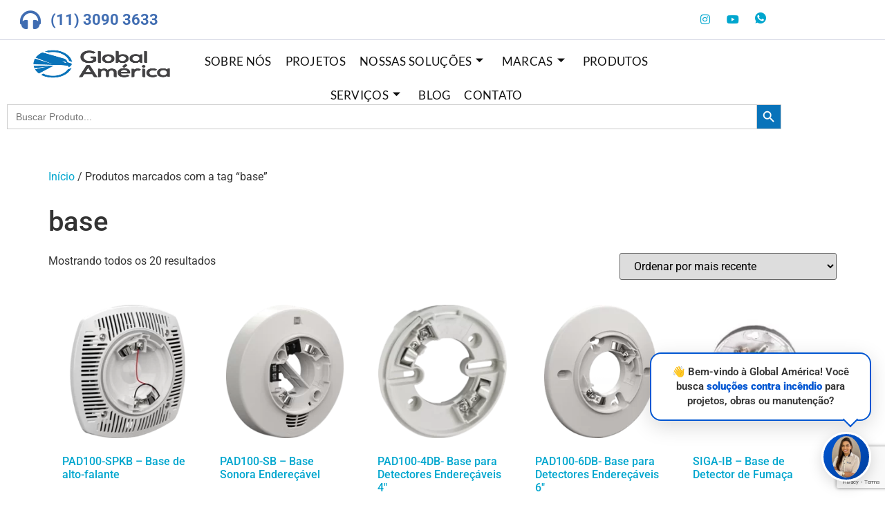

--- FILE ---
content_type: text/html; charset=UTF-8
request_url: https://globalamerica.com.br/produto-tag/base/
body_size: 35990
content:
<!DOCTYPE html>
<html dir="ltr" lang="pt-BR" prefix="og: https://ogp.me/ns#">

<head>
	<meta charset="UTF-8">
	<meta name="viewport" content="width=device-width, initial-scale=1.0" />
		<title>base - Global America</title>

		<!-- All in One SEO 4.9.3 - aioseo.com -->
	<meta name="robots" content="max-image-preview:large" />
	<link rel="canonical" href="https://globalamerica.com.br/produto-tag/base/" />
	<meta name="generator" content="All in One SEO (AIOSEO) 4.9.3" />
		<script type="application/ld+json" class="aioseo-schema">
			{"@context":"https:\/\/schema.org","@graph":[{"@type":"BreadcrumbList","@id":"https:\/\/globalamerica.com.br\/produto-tag\/base\/#breadcrumblist","itemListElement":[{"@type":"ListItem","@id":"https:\/\/globalamerica.com.br#listItem","position":1,"name":"Home","item":"https:\/\/globalamerica.com.br","nextItem":{"@type":"ListItem","@id":"https:\/\/globalamerica.com.br\/loja\/#listItem","name":"Loja"}},{"@type":"ListItem","@id":"https:\/\/globalamerica.com.br\/loja\/#listItem","position":2,"name":"Loja","item":"https:\/\/globalamerica.com.br\/loja\/","nextItem":{"@type":"ListItem","@id":"https:\/\/globalamerica.com.br\/produto-tag\/base\/#listItem","name":"base"},"previousItem":{"@type":"ListItem","@id":"https:\/\/globalamerica.com.br#listItem","name":"Home"}},{"@type":"ListItem","@id":"https:\/\/globalamerica.com.br\/produto-tag\/base\/#listItem","position":3,"name":"base","previousItem":{"@type":"ListItem","@id":"https:\/\/globalamerica.com.br\/loja\/#listItem","name":"Loja"}}]},{"@type":"CollectionPage","@id":"https:\/\/globalamerica.com.br\/produto-tag\/base\/#collectionpage","url":"https:\/\/globalamerica.com.br\/produto-tag\/base\/","name":"base - Global America","inLanguage":"pt-BR","isPartOf":{"@id":"https:\/\/globalamerica.com.br\/#website"},"breadcrumb":{"@id":"https:\/\/globalamerica.com.br\/produto-tag\/base\/#breadcrumblist"}},{"@type":"Organization","@id":"https:\/\/globalamerica.com.br\/#organization","name":"Global America","description":"Equipamentos de Detec\u00e7\u00e3o e Combate a Inc\u00eandio, Seguran\u00e7a Eletr\u00f4nica e Automa\u00e7\u00e3o","url":"https:\/\/globalamerica.com.br\/","telephone":"+551144501003","logo":{"@type":"ImageObject","url":"https:\/\/globalamerica.com.br\/wp-content\/uploads\/2023\/02\/Logo-global.jpg","@id":"https:\/\/globalamerica.com.br\/produto-tag\/base\/#organizationLogo","width":200,"height":200,"caption":"Logotipo Global Am\u00e9rica Wireless"},"image":{"@id":"https:\/\/globalamerica.com.br\/produto-tag\/base\/#organizationLogo"},"sameAs":["https:\/\/www.facebook.com\/GlobalAmericaBr\/","https:\/\/www.instagram.com\/globalamericabr\/","https:\/\/www.youtube.com\/@globalamerica8067","https:\/\/www.linkedin.com\/company\/globalamericabr\/"]},{"@type":"WebSite","@id":"https:\/\/globalamerica.com.br\/#website","url":"https:\/\/globalamerica.com.br\/","name":"Global America","description":"Equipamentos de Detec\u00e7\u00e3o e Combate a Inc\u00eandio, Seguran\u00e7a Eletr\u00f4nica e Automa\u00e7\u00e3o","inLanguage":"pt-BR","publisher":{"@id":"https:\/\/globalamerica.com.br\/#organization"}}]}
		</script>
		<!-- All in One SEO -->

<link rel='dns-prefetch' href='//www.googletagmanager.com' />
<link rel="alternate" type="application/rss+xml" title="Feed para Global America &raquo;" href="https://globalamerica.com.br/feed/" />
<link rel="alternate" type="application/rss+xml" title="Feed de comentários para Global America &raquo;" href="https://globalamerica.com.br/comments/feed/" />
<link rel="alternate" type="application/rss+xml" title="Feed para Global America &raquo; base Tag" href="https://globalamerica.com.br/produto-tag/base/feed/" />
<style id='wp-img-auto-sizes-contain-inline-css'>
img:is([sizes=auto i],[sizes^="auto," i]){contain-intrinsic-size:3000px 1500px}
/*# sourceURL=wp-img-auto-sizes-contain-inline-css */
</style>
<link rel='stylesheet' id='elementor-frontend-css' href='https://globalamerica.com.br/wp-content/plugins/elementor/assets/css/frontend.min.css?ver=3.34.1' media='all' />
<link rel='stylesheet' id='elementor-post-7309-css' href='https://globalamerica.com.br/wp-content/uploads/elementor/css/post-7309.css?ver=1768245963' media='all' />
<style id='wp-emoji-styles-inline-css'>

	img.wp-smiley, img.emoji {
		display: inline !important;
		border: none !important;
		box-shadow: none !important;
		height: 1em !important;
		width: 1em !important;
		margin: 0 0.07em !important;
		vertical-align: -0.1em !important;
		background: none !important;
		padding: 0 !important;
	}
/*# sourceURL=wp-emoji-styles-inline-css */
</style>
<link rel='stylesheet' id='aioseo/css/src/vue/standalone/blocks/table-of-contents/global.scss-css' href='https://globalamerica.com.br/wp-content/plugins/all-in-one-seo-pack/dist/Lite/assets/css/table-of-contents/global.e90f6d47.css?ver=4.9.3' media='all' />
<link rel='stylesheet' id='wp-components-css' href='https://globalamerica.com.br/wp-includes/css/dist/components/style.min.css?ver=6.9' media='all' />
<link rel='stylesheet' id='wp-preferences-css' href='https://globalamerica.com.br/wp-includes/css/dist/preferences/style.min.css?ver=6.9' media='all' />
<link rel='stylesheet' id='wp-block-editor-css' href='https://globalamerica.com.br/wp-includes/css/dist/block-editor/style.min.css?ver=6.9' media='all' />
<link rel='stylesheet' id='popup-maker-block-library-style-css' href='https://globalamerica.com.br/wp-content/plugins/popup-maker/dist/packages/block-library-style.css?ver=dbea705cfafe089d65f1' media='all' />
<link rel='stylesheet' id='contact-form-7-css' href='https://globalamerica.com.br/wp-content/plugins/contact-form-7/includes/css/styles.css?ver=6.1.4' media='all' />
<link rel='stylesheet' id='cf7-extension-front-style-css' href='https://globalamerica.com.br/wp-content/plugins/extensions-for-cf7/assets/css/cf7-extension-front-style.css?ver=3.4.0' media='all' />
<link rel='stylesheet' id='woocommerce-layout-css' href='https://globalamerica.com.br/wp-content/plugins/woocommerce/assets/css/woocommerce-layout.css?ver=10.4.3' media='all' />
<link rel='stylesheet' id='woocommerce-smallscreen-css' href='https://globalamerica.com.br/wp-content/plugins/woocommerce/assets/css/woocommerce-smallscreen.css?ver=10.4.3' media='only screen and (max-width: 768px)' />
<link rel='stylesheet' id='woocommerce-general-css' href='https://globalamerica.com.br/wp-content/plugins/woocommerce/assets/css/woocommerce.css?ver=10.4.3' media='all' />
<style id='woocommerce-inline-inline-css'>
.woocommerce form .form-row .required { visibility: hidden; }
/*# sourceURL=woocommerce-inline-inline-css */
</style>
<link rel='stylesheet' id='ivory-search-styles-css' href='https://globalamerica.com.br/wp-content/plugins/add-search-to-menu/public/css/ivory-search.min.css?ver=5.5.13' media='all' />
<link rel='stylesheet' id='hello-elementor-css' href='https://globalamerica.com.br/wp-content/themes/hello-elementor/style.min.css?ver=3.4.2' media='all' />
<link rel='stylesheet' id='hello-elementor-theme-style-css' href='https://globalamerica.com.br/wp-content/themes/hello-elementor/theme.min.css?ver=3.4.2' media='all' />
<link rel='stylesheet' id='hello-elementor-header-footer-css' href='https://globalamerica.com.br/wp-content/themes/hello-elementor/header-footer.min.css?ver=3.4.2' media='all' />
<link rel='stylesheet' id='elementor-post-6632-css' href='https://globalamerica.com.br/wp-content/uploads/elementor/css/post-6632.css?ver=1768245963' media='all' />
<link rel='stylesheet' id='widget-icon-list-css' href='https://globalamerica.com.br/wp-content/plugins/elementor/assets/css/widget-icon-list.min.css?ver=3.34.1' media='all' />
<link rel='stylesheet' id='widget-search-form-css' href='https://globalamerica.com.br/wp-content/plugins/elementor-pro/assets/css/widget-search-form.min.css?ver=3.29.0' media='all' />
<link rel='stylesheet' id='elementor-icons-shared-0-css' href='https://globalamerica.com.br/wp-content/plugins/elementor/assets/lib/font-awesome/css/fontawesome.min.css?ver=5.15.3' media='all' />
<link rel='stylesheet' id='elementor-icons-fa-solid-css' href='https://globalamerica.com.br/wp-content/plugins/elementor/assets/lib/font-awesome/css/solid.min.css?ver=5.15.3' media='all' />
<link rel='stylesheet' id='widget-image-css' href='https://globalamerica.com.br/wp-content/plugins/elementor/assets/css/widget-image.min.css?ver=3.34.1' media='all' />
<link rel='stylesheet' id='widget-nav-menu-css' href='https://globalamerica.com.br/wp-content/plugins/elementor-pro/assets/css/widget-nav-menu.min.css?ver=3.29.0' media='all' />
<link rel='stylesheet' id='e-animation-grow-css' href='https://globalamerica.com.br/wp-content/plugins/elementor/assets/lib/animations/styles/e-animation-grow.min.css?ver=3.34.1' media='all' />
<link rel='stylesheet' id='e-sticky-css' href='https://globalamerica.com.br/wp-content/plugins/elementor-pro/assets/css/modules/sticky.min.css?ver=3.29.0' media='all' />
<link rel='stylesheet' id='widget-social-icons-css' href='https://globalamerica.com.br/wp-content/plugins/elementor/assets/css/widget-social-icons.min.css?ver=3.34.1' media='all' />
<link rel='stylesheet' id='e-apple-webkit-css' href='https://globalamerica.com.br/wp-content/plugins/elementor/assets/css/conditionals/apple-webkit.min.css?ver=3.34.1' media='all' />
<link rel='stylesheet' id='widget-heading-css' href='https://globalamerica.com.br/wp-content/plugins/elementor/assets/css/widget-heading.min.css?ver=3.34.1' media='all' />
<link rel='stylesheet' id='elementor-icons-css' href='https://globalamerica.com.br/wp-content/plugins/elementor/assets/lib/eicons/css/elementor-icons.min.css?ver=5.45.0' media='all' />
<link rel='stylesheet' id='elementor-post-6648-css' href='https://globalamerica.com.br/wp-content/uploads/elementor/css/post-6648.css?ver=1768245963' media='all' />
<link rel='stylesheet' id='elementor-post-38-css' href='https://globalamerica.com.br/wp-content/uploads/elementor/css/post-38.css?ver=1768245963' media='all' />
<link rel='stylesheet' id='popup-maker-site-css' href='//globalamerica.com.br/wp-content/uploads/pum/pum-site-styles.css?generated=1767901488&#038;ver=1.21.5' media='all' />
<link rel='stylesheet' id='ekit-widget-styles-css' href='https://globalamerica.com.br/wp-content/plugins/elementskit-lite/widgets/init/assets/css/widget-styles.css?ver=3.7.8' media='all' />
<link rel='stylesheet' id='ekit-responsive-css' href='https://globalamerica.com.br/wp-content/plugins/elementskit-lite/widgets/init/assets/css/responsive.css?ver=3.7.8' media='all' />
<style id='rocket-lazyload-inline-css'>
.rll-youtube-player{position:relative;padding-bottom:56.23%;height:0;overflow:hidden;max-width:100%;}.rll-youtube-player:focus-within{outline: 2px solid currentColor;outline-offset: 5px;}.rll-youtube-player iframe{position:absolute;top:0;left:0;width:100%;height:100%;z-index:100;background:0 0}.rll-youtube-player img{bottom:0;display:block;left:0;margin:auto;max-width:100%;width:100%;position:absolute;right:0;top:0;border:none;height:auto;-webkit-transition:.4s all;-moz-transition:.4s all;transition:.4s all}.rll-youtube-player img:hover{-webkit-filter:brightness(75%)}.rll-youtube-player .play{height:100%;width:100%;left:0;top:0;position:absolute;background:url(https://globalamerica.com.br/wp-content/plugins/rocket-lazy-load/assets/img/youtube.png) no-repeat center;background-color: transparent !important;cursor:pointer;border:none;}.wp-embed-responsive .wp-has-aspect-ratio .rll-youtube-player{position:absolute;padding-bottom:0;width:100%;height:100%;top:0;bottom:0;left:0;right:0}
/*# sourceURL=rocket-lazyload-inline-css */
</style>
<link rel='stylesheet' id='elementor-gf-local-lato-css' href='https://globalamerica.com.br/wp-content/uploads/elementor/google-fonts/css/lato.css?ver=1745430113' media='all' />
<link rel='stylesheet' id='elementor-gf-local-roboto-css' href='https://globalamerica.com.br/wp-content/uploads/elementor/google-fonts/css/roboto.css?ver=1745430104' media='all' />
<link rel='stylesheet' id='elementor-gf-local-robotoslab-css' href='https://globalamerica.com.br/wp-content/uploads/elementor/google-fonts/css/robotoslab.css?ver=1745430108' media='all' />
<link rel='stylesheet' id='elementor-gf-local-montserrat-css' href='https://globalamerica.com.br/wp-content/uploads/elementor/google-fonts/css/montserrat.css?ver=1745430132' media='all' />
<link rel='stylesheet' id='elementor-icons-fa-brands-css' href='https://globalamerica.com.br/wp-content/plugins/elementor/assets/lib/font-awesome/css/brands.min.css?ver=5.15.3' media='all' />
<link rel='stylesheet' id='elementor-icons-ekiticons-css' href='https://globalamerica.com.br/wp-content/plugins/elementskit-lite/modules/elementskit-icon-pack/assets/css/ekiticons.css?ver=3.7.8' media='all' />
<script id="jquery-core-js-extra">
var globalAmericaAjax = {"ajaxurl":"https://globalamerica.com.br/wp-admin/admin-ajax.php","nonce":"1a628a1531"};
//# sourceURL=jquery-core-js-extra
</script>
<script src="https://globalamerica.com.br/wp-includes/js/jquery/jquery.min.js?ver=3.7.1" id="jquery-core-js"></script>
<script src="https://globalamerica.com.br/wp-includes/js/jquery/jquery-migrate.min.js?ver=3.4.1" id="jquery-migrate-js"></script>
<script src="https://globalamerica.com.br/wp-content/plugins/woocommerce/assets/js/jquery-blockui/jquery.blockUI.min.js?ver=2.7.0-wc.10.4.3" id="wc-jquery-blockui-js" defer data-wp-strategy="defer"></script>
<script src="https://globalamerica.com.br/wp-content/plugins/woocommerce/assets/js/js-cookie/js.cookie.min.js?ver=2.1.4-wc.10.4.3" id="wc-js-cookie-js" defer data-wp-strategy="defer"></script>
<script id="woocommerce-js-extra">
var woocommerce_params = {"ajax_url":"/wp-admin/admin-ajax.php","wc_ajax_url":"/?wc-ajax=%%endpoint%%","i18n_password_show":"Mostrar senha","i18n_password_hide":"Ocultar senha"};
//# sourceURL=woocommerce-js-extra
</script>
<script src="https://globalamerica.com.br/wp-content/plugins/woocommerce/assets/js/frontend/woocommerce.min.js?ver=10.4.3" id="woocommerce-js" defer data-wp-strategy="defer"></script>

<!-- Snippet da etiqueta do Google (gtag.js) adicionado pelo Site Kit -->
<!-- Snippet do Google Análises adicionado pelo Site Kit -->
<script src="https://www.googletagmanager.com/gtag/js?id=G-5F2H1Y1V2G" id="google_gtagjs-js" async></script>
<script id="google_gtagjs-js-after">
window.dataLayer = window.dataLayer || [];function gtag(){dataLayer.push(arguments);}
gtag("set","linker",{"domains":["globalamerica.com.br"]});
gtag("js", new Date());
gtag("set", "developer_id.dZTNiMT", true);
gtag("config", "G-5F2H1Y1V2G");
//# sourceURL=google_gtagjs-js-after
</script>
<link rel="https://api.w.org/" href="https://globalamerica.com.br/wp-json/" /><link rel="alternate" title="JSON" type="application/json" href="https://globalamerica.com.br/wp-json/wp/v2/product_tag/231" /><link rel="EditURI" type="application/rsd+xml" title="RSD" href="https://globalamerica.com.br/xmlrpc.php?rsd" />
<meta name="generator" content="WordPress 6.9" />
<meta name="generator" content="WooCommerce 10.4.3" />
<meta name="generator" content="Site Kit by Google 1.168.0" />
<!--BEGIN: TRACKING CODE MANAGER (v2.5.0) BY INTELLYWP.COM IN HEAD//-->
<!-- Connected Sites -->

<script type="text/javascript">

var _mtm = window._mtm = window._mtm || [];

_mtm.push({'mtm.startTime': (new Date().getTime()), 'event': 'mtm.Start'});

var d=document, g=d.createElement('script'), s=d.getElementsByTagName('script')[0];

g.type='text/javascript'; g.async=true; g.src='https://egoi.site/953570_www.globalamerica.com.br.js';

s.parentNode.insertBefore(g,s);

</script>

<!-- End Connected Sites -->
<!-- Global site tag (gtag.js) - Google Analytics -->
<script async src="https://www.googletagmanager.com/gtag/js?id=UA-119692881-1"></script>
<script>
  window.dataLayer = window.dataLayer || [];
  function gtag(){dataLayer.push(arguments);}
  gtag('js', new Date());

  gtag('config', 'UA-119692881-1');
  gtag('config', 'AW-828722443');
</script>
<!--END: https://wordpress.org/plugins/tracking-code-manager IN HEAD//-->	<noscript><style>.woocommerce-product-gallery{ opacity: 1 !important; }</style></noscript>
	<meta name="generator" content="Elementor 3.34.1; features: additional_custom_breakpoints; settings: css_print_method-external, google_font-enabled, font_display-swap">
			<style>
				.e-con.e-parent:nth-of-type(n+4):not(.e-lazyloaded):not(.e-no-lazyload),
				.e-con.e-parent:nth-of-type(n+4):not(.e-lazyloaded):not(.e-no-lazyload) * {
					background-image: none !important;
				}
				@media screen and (max-height: 1024px) {
					.e-con.e-parent:nth-of-type(n+3):not(.e-lazyloaded):not(.e-no-lazyload),
					.e-con.e-parent:nth-of-type(n+3):not(.e-lazyloaded):not(.e-no-lazyload) * {
						background-image: none !important;
					}
				}
				@media screen and (max-height: 640px) {
					.e-con.e-parent:nth-of-type(n+2):not(.e-lazyloaded):not(.e-no-lazyload),
					.e-con.e-parent:nth-of-type(n+2):not(.e-lazyloaded):not(.e-no-lazyload) * {
						background-image: none !important;
					}
				}
			</style>
			
<!-- Snippet do Gerenciador de Tags do Google adicionado pelo Site Kit -->
<script>
			( function( w, d, s, l, i ) {
				w[l] = w[l] || [];
				w[l].push( {'gtm.start': new Date().getTime(), event: 'gtm.js'} );
				var f = d.getElementsByTagName( s )[0],
					j = d.createElement( s ), dl = l != 'dataLayer' ? '&l=' + l : '';
				j.async = true;
				j.src = 'https://www.googletagmanager.com/gtm.js?id=' + i + dl;
				f.parentNode.insertBefore( j, f );
			} )( window, document, 'script', 'dataLayer', 'GTM-WDW2374' );
			
</script>

<!-- Fim do código do Gerenciador de Etiquetas do Google adicionado pelo Site Kit -->
<link rel="icon" href="https://globalamerica.com.br/wp-content/uploads/2022/01/cropped-favicon-32x32.png" sizes="32x32" />
<link rel="icon" href="https://globalamerica.com.br/wp-content/uploads/2022/01/cropped-favicon-192x192.png" sizes="192x192" />
<link rel="apple-touch-icon" href="https://globalamerica.com.br/wp-content/uploads/2022/01/cropped-favicon-180x180.png" />
<meta name="msapplication-TileImage" content="https://globalamerica.com.br/wp-content/uploads/2022/01/cropped-favicon-270x270.png" />
		<style id="wp-custom-css">
			.woocommerce .woocommerce-breadcrumb {
    margin: 2em 0 1em;
}

.related.products {
display: none;
}

.upsells.products {
display: none;
}
.wpcf7 {
  background: #fff;
  border-radius: 8px;
  padding: 40px;
  box-shadow: 0 10px 30px rgba(0, 0, 0, 0.05);
  max-width: 600px;
  margin: 40px auto;
  font-family: 'Montserrat', sans-serif;
}

.wpcf7 .form-title h3 {
  font-size: 24px;
  font-weight: 700;
  color: #003366;
  margin-bottom: 10px;
  text-align: center;
}

.wpcf7 .form-title p {
  font-size: 16px;
  color: #6C757D;
  margin-bottom: 30px;
  text-align: center;
}

.wpcf7 label {
  display: block;
  margin-bottom: 20px;
  font-weight: 600;
  color: #003366;
}

.wpcf7 input[type="text"],
.wpcf7 input[type="tel"],
.wpcf7 select {
  width: 100%;
  padding: 12px 15px;
  border: 1px solid #E9ECEF;
  border-radius: 4px;
  font-size: 15px;
  margin-top: 5px;
}

.wpcf7 input[type="submit"] {
  width: 100%;
  background-color: #2ECC71;
  color: white;
  border: none;
  padding: 14px;
  border-radius: 6px;
  font-weight: 700;
  cursor: pointer;
  font-size: 16px;
  transition: all 0.3s ease;
}

.wpcf7 input[type="submit"]:hover {
  background-color: #27AE60;
  transform: translateY(-2px);
  box-shadow: 0 4px 15px rgba(39, 174, 96, 0.3);
}

.wpcf7 .form-note {
  font-size: 14px;
  color: #6C757D;
  margin-top: 20px;
  text-align: center;
}

.wpcf7 .form-note i {
  color: #2ECC71;
  margin-right: 5px;
}
/* Aumenta a legibilidade da fonte do menu */
.nav-menu a,
.menu-item a,
.elementor-nav-menu a {
  font-size: 17px !important;
  font-weight: 500 !important;
  color: #111111 !important;
  text-decoration: none !important;
  padding: 10px 8px !important;
  white-space: nowrap !important; /* Evita quebra de linha nos itens */
}

/* Força alinhamento horizontal SEM exagerar no espaçamento */
.nav-menu,
.menu,
.elementor-nav-menu {
  display: flex !important;
  flex-direction: row !important;
  justify-content: center !important;
  align-items: center !important;
  gap: 20px !important; /* Espaço entre itens */
  flex-wrap: nowrap !important; /* Impede quebra para segunda linha */
  overflow-x: auto; /* Garante visibilidade caso estoure */
}

/* Ajusta o cabeçalho principal para manter estrutura */
header,
.site-header,
.main-header {
  background-color: #ffffff !important;
  padding: 16px 0;
  position: relative;
  z-index: 10;
}
/* Reduz distância do header só na página de ID 12811 */
.page-id-12811 .site-content,
.page-id-12811 .content-area,
.page-id-12811 .entry-content,
.page-id-12811 .elementor-section-wrap,
.page-id-12811 .elementor-top-section,
.page-id-12811 .entry-header {
  margin-top: 0 !important;
  padding-top: 0 !important;
}

.page-id-12811 .elementor-section:first-of-type,
.page-id-12811 .wp-block-group:first-child,
.page-id-12811 .entry-content > *:first-child {
  margin-top: -20px !important; /* ajuste fino */
  padding-top: 0 !important;
}

.admin-bar .page-id-12811 .elementor-section:first-of-type,
.admin-bar .page-id-12811 .entry-content > *:first-child {
  margin-top: -8px !important;
}
		</style>
					<style type="text/css">
					.is-form-id-8143 .is-search-submit:focus,
			.is-form-id-8143 .is-search-submit:hover,
			.is-form-id-8143 .is-search-submit,
            .is-form-id-8143 .is-search-icon {
			color: #ffffff !important;            background-color: #0873ba !important;            			}
                        	.is-form-id-8143 .is-search-submit path {
					fill: #ffffff !important;            	}
            			</style>
		<noscript><style id="rocket-lazyload-nojs-css">.rll-youtube-player, [data-lazy-src]{display:none !important;}</style></noscript></head>

<body class="archive tax-product_tag term-base term-231 wp-custom-logo wp-embed-responsive wp-theme-hello-elementor theme-hello-elementor woocommerce woocommerce-page woocommerce-no-js hello-elementor hello-elementor-default elementor-default elementor-kit-6632">

			<!-- Snippet do Gerenciador de Etiqueta do Google (noscript) adicionado pelo Site Kit -->
		<noscript>
			<iframe src="https://www.googletagmanager.com/ns.html?id=GTM-WDW2374" height="0" width="0" style="display:none;visibility:hidden"></iframe>
		</noscript>
		<!-- Fim do código do Gerenciador de Etiquetas do Google (noscript) adicionado pelo Site Kit -->
		
<!--BEGIN: TRACKING CODE MANAGER (v2.5.0) BY INTELLYWP.COM IN BODY//-->
<!-- Google Tag Manager (noscript) -->

<noscript><iframe src="https://www.googletagmanager.com/ns.html?id=GTM-PKVD625" height="0" width="0"></iframe></noscript>

<!-- End Google Tag Manager (noscript) -->
<!--END: https://wordpress.org/plugins/tracking-code-manager IN BODY//-->
			<a class="skip-link screen-reader-text" href="#content">
			Skip to content		</a>
	
	
	<div class="ekit-template-content-markup ekit-template-content-header ekit-template-content-theme-support">
				<div data-elementor-type="wp-post" data-elementor-id="7309" class="elementor elementor-7309" data-elementor-post-type="elementskit_template">
						<section class="elementor-section elementor-top-section elementor-element elementor-element-7e9f45f1 elementor-section-full_width elementor-section-height-default elementor-section-height-default" data-id="7e9f45f1" data-element_type="section">
						<div class="elementor-container elementor-column-gap-default">
					<div class="elementor-column elementor-col-100 elementor-top-column elementor-element elementor-element-b9cccc1" data-id="b9cccc1" data-element_type="column">
			<div class="elementor-widget-wrap elementor-element-populated">
						<section class="elementor-section elementor-inner-section elementor-element elementor-element-7edac173 elementor-section-content-middle elementor-section-boxed elementor-section-height-default elementor-section-height-default" data-id="7edac173" data-element_type="section">
						<div class="elementor-container elementor-column-gap-default">
					<div class="elementor-column elementor-col-33 elementor-inner-column elementor-element elementor-element-77c3afc6" data-id="77c3afc6" data-element_type="column">
			<div class="elementor-widget-wrap elementor-element-populated">
						<div class="elementor-element elementor-element-4138ae1 elementor-align-center elementor-icon-list--layout-traditional elementor-list-item-link-full_width elementor-widget elementor-widget-icon-list" data-id="4138ae1" data-element_type="widget" data-widget_type="icon-list.default">
				<div class="elementor-widget-container">
							<ul class="elementor-icon-list-items">
							<li class="elementor-icon-list-item">
											<span class="elementor-icon-list-icon">
							<i aria-hidden="true" class="fas fa-headphones"></i>						</span>
										<span class="elementor-icon-list-text">(11) 3090 3633</span>
									</li>
						</ul>
						</div>
				</div>
					</div>
		</div>
				<div class="elementor-column elementor-col-33 elementor-inner-column elementor-element elementor-element-998f600" data-id="998f600" data-element_type="column">
			<div class="elementor-widget-wrap">
							</div>
		</div>
				<div class="elementor-column elementor-col-33 elementor-inner-column elementor-element elementor-element-20ee632" data-id="20ee632" data-element_type="column">
			<div class="elementor-widget-wrap elementor-element-populated">
						<div class="elementor-element elementor-element-7caff003 elementor-widget__width-auto elementor-widget elementor-widget-elementskit-social-media" data-id="7caff003" data-element_type="widget" data-widget_type="elementskit-social-media.default">
				<div class="elementor-widget-container">
					<div class="ekit-wid-con" >			 <ul class="ekit_social_media">
														<li class="elementor-repeater-item-5eb0945">
					    <a
						href="http://www.facebook.com/GlobalAmericabr/" aria-label="Facebook" class="facebook" >
							
							<i aria-hidden="true" class="fasicon icon-facebook"></i>
                                                                                                            </a>
                    </li>
                    														<li class="elementor-repeater-item-98fdd10">
					    <a
						href="http://pt.linkedin.com/company/global-am%C3%A9rica" aria-label="LinkedIn" class="linkedin" >
							
							<i aria-hidden="true" class="fasicon icon-linkedin"></i>
                                                                                                            </a>
                    </li>
                    														<li class="elementor-repeater-item-e2aa959">
					    <a
						href="http://www.instagram.com/globalamericabr" aria-label="Instagram" class="instagram" >
							
							<i aria-hidden="true" class="fab fa-instagram"></i>
                                                                                                            </a>
                    </li>
                    														<li class="elementor-repeater-item-ebafa88">
					    <a
						href="http://www.youtube.com/channel/UCTnO5FdWkH5Q1L2IMF-PYLw/videos" aria-label="Youtube" class="youtube" >
							
							<i aria-hidden="true" class="fab fa-youtube"></i>
                                                                                                            </a>
                    </li>
                    														<li class="elementor-repeater-item-ba15160">
					    <a
						href="https://wa.me/555499381842?text=Olá,%20vim%20do%20site%20da%20Global%20América.%20Pode%20me%20ajudar?" aria-label="Whatsapp" class="1" >
							
							<i aria-hidden="true" class="icon icon-whatsapp-1"></i>
                                                                                                            </a>
                    </li>
                    							</ul>
		</div>				</div>
				</div>
					</div>
		</div>
					</div>
		</section>
				<section class="elementor-section elementor-inner-section elementor-element elementor-element-569439e8 elementor-section-content-middle elementor-section-full_width elementor-section-height-default elementor-section-height-default" data-id="569439e8" data-element_type="section">
						<div class="elementor-container elementor-column-gap-default">
					<div class="elementor-column elementor-col-50 elementor-inner-column elementor-element elementor-element-254085e4" data-id="254085e4" data-element_type="column">
			<div class="elementor-widget-wrap elementor-element-populated">
						<div class="elementor-element elementor-element-5a34948 elementor-widget__width-initial elementor-widget elementor-widget-image" data-id="5a34948" data-element_type="widget" data-widget_type="image.default">
				<div class="elementor-widget-container">
																<a href="https://globalamerica.com.br/">
							<img width="316" height="154" src="data:image/svg+xml,%3Csvg%20xmlns='http://www.w3.org/2000/svg'%20viewBox='0%200%20316%20154'%3E%3C/svg%3E" class="attachment-full size-full wp-image-9799" alt="Imagem do Logotipo Global América" data-lazy-srcset="https://globalamerica.com.br/wp-content/uploads/2023/02/Logotipo-Global-America.png 316w,  https://globalamerica.com.br/wp-content/webp-express/webp-images/uploads/2023/02/Logotipo-Global-America-300x146.png.webp 300w,  https://globalamerica.com.br/wp-content/webp-express/webp-images/uploads/2023/02/Logotipo-Global-America-193x94.png.webp 193w" data-lazy-sizes="(max-width: 316px) 100vw, 316px" data-lazy-src="https://globalamerica.com.br/wp-content/uploads/2023/02/Logotipo-Global-America.png" /><noscript><img width="316" height="154" src="https://globalamerica.com.br/wp-content/uploads/2023/02/Logotipo-Global-America.png" class="attachment-full size-full wp-image-9799" alt="Imagem do Logotipo Global América" srcset="https://globalamerica.com.br/wp-content/uploads/2023/02/Logotipo-Global-America.png 316w,  https://globalamerica.com.br/wp-content/webp-express/webp-images/uploads/2023/02/Logotipo-Global-America-300x146.png.webp 300w,  https://globalamerica.com.br/wp-content/webp-express/webp-images/uploads/2023/02/Logotipo-Global-America-193x94.png.webp 193w" sizes="(max-width: 316px) 100vw, 316px" /></noscript>								</a>
															</div>
				</div>
					</div>
		</div>
				<div class="elementor-column elementor-col-50 elementor-inner-column elementor-element elementor-element-7e3bf82b" data-id="7e3bf82b" data-element_type="column">
			<div class="elementor-widget-wrap elementor-element-populated">
						<div class="elementor-element elementor-element-4f04df4e elementor-widget-tablet__width-initial elementor-widget elementor-widget-ekit-nav-menu" data-id="4f04df4e" data-element_type="widget" data-widget_type="ekit-nav-menu.default">
				<div class="elementor-widget-container">
							<nav class="ekit-wid-con ekit_menu_responsive_tablet" 
			data-hamburger-icon="" 
			data-hamburger-icon-type="icon" 
			data-responsive-breakpoint="1024">
			            <button class="elementskit-menu-hamburger elementskit-menu-toggler"  type="button" aria-label="hamburger-icon">
                                    <span class="elementskit-menu-hamburger-icon"></span><span class="elementskit-menu-hamburger-icon"></span><span class="elementskit-menu-hamburger-icon"></span>
                            </button>
            <div id="ekit-megamenu-menu" class="elementskit-menu-container elementskit-menu-offcanvas-elements elementskit-navbar-nav-default ekit-nav-menu-one-page- ekit-nav-dropdown-hover"><ul id="menu-menu" class="elementskit-navbar-nav elementskit-menu-po-center submenu-click-on-icon"><li id="menu-item-6793" class="menu-item menu-item-type-custom menu-item-object-custom menu-item-6793 nav-item elementskit-mobile-builder-content" data-vertical-menu=750px><a href="https://globalamerica.com.br/sobre-nos/" class="ekit-menu-nav-link">Sobre nós</a></li>
<li id="menu-item-12482" class="menu-item menu-item-type-post_type menu-item-object-page menu-item-12482 nav-item elementskit-mobile-builder-content" data-vertical-menu=750px><a href="https://globalamerica.com.br/projetos-2/" class="ekit-menu-nav-link">Projetos</a></li>
<li id="menu-item-7444" class="menu-item menu-item-type-custom menu-item-object-custom menu-item-7444 nav-item elementskit-dropdown-has top_position elementskit-dropdown-menu-custom_width elementskit-megamenu-has elementskit-mobile-builder-content" data-vertical-menu=1300px><a href="#" class="ekit-menu-nav-link">Nossas Soluções<i aria-hidden="true" class="icon icon-arrow-point-to-down elementskit-submenu-indicator"></i></a><div class="elementskit-megamenu-panel">		<div data-elementor-type="wp-post" data-elementor-id="7445" class="elementor elementor-7445" data-elementor-post-type="elementskit_content">
						<section class="elementor-section elementor-top-section elementor-element elementor-element-137e812d elementor-section-full_width elementor-section-height-default elementor-section-height-default" data-id="137e812d" data-element_type="section" data-settings="{&quot;background_background&quot;:&quot;classic&quot;}">
						<div class="elementor-container elementor-column-gap-no">
					<div class="elementor-column elementor-col-100 elementor-top-column elementor-element elementor-element-7e0ace9" data-id="7e0ace9" data-element_type="column">
			<div class="elementor-widget-wrap elementor-element-populated">
						<section class="elementor-section elementor-inner-section elementor-element elementor-element-2e261f2d elementor-section-boxed elementor-section-height-default elementor-section-height-default" data-id="2e261f2d" data-element_type="section">
						<div class="elementor-container elementor-column-gap-default">
					<div class="elementor-column elementor-col-25 elementor-inner-column elementor-element elementor-element-6896c0eb" data-id="6896c0eb" data-element_type="column">
			<div class="elementor-widget-wrap elementor-element-populated">
						<div class="elementor-element elementor-element-3867ec19 elementor-widget elementor-widget-image" data-id="3867ec19" data-element_type="widget" data-widget_type="image.default">
				<div class="elementor-widget-container">
																<a href="https://globalamerica.com.br/solucoes-para-incendio/">
							<img width="150" height="100" src="data:image/svg+xml,%3Csvg%20xmlns='http://www.w3.org/2000/svg'%20viewBox='0%200%20150%20100'%3E%3C/svg%3E" class="attachment-large size-large wp-image-9794" alt="Imagem representando um conjunto de alarme de incêndio da Potter" data-lazy-src="https://globalamerica.com.br/wp-content/webp-express/webp-images/uploads/2023/02/Alarme-de-Incendio-Potter.png.webp" /><noscript><img width="150" height="100" src="https://globalamerica.com.br/wp-content/webp-express/webp-images/uploads/2023/02/Alarme-de-Incendio-Potter.png.webp" class="attachment-large size-large wp-image-9794" alt="Imagem representando um conjunto de alarme de incêndio da Potter" /></noscript>								</a>
															</div>
				</div>
				<div class="elementor-element elementor-element-32cf8470 elementor-widget elementor-widget-elementskit-heading" data-id="32cf8470" data-element_type="widget" data-widget_type="elementskit-heading.default">
				<div class="elementor-widget-container">
					<div class="ekit-wid-con" ><div class="ekit-heading elementskit-section-title-wraper text_left   ekit_heading_tablet-   ekit_heading_mobile-"><a href="https://globalamerica.com.br/solucoes-para-incendio/"><h2 class="ekit-heading--title elementskit-section-title">INCÊNDIO</h2></a></div></div>				</div>
				</div>
				<div class="elementor-element elementor-element-387e6e4d elementor-widget elementor-widget-elementskit-page-list" data-id="387e6e4d" data-element_type="widget" data-widget_type="elementskit-page-list.default">
				<div class="elementor-widget-container">
					<div class="ekit-wid-con" >		<div class="elementor-icon-list-items">
							<div class="elementor-icon-list-item">
						<a class="elementor-repeater-item-18cb473 ekit_badge_left" href="https://globalamerica.com.br/alarme-de-incendio/">
							<div class="ekit_page_list_content">
																<span class="elementor-icon-list-text">
									<span class="ekit_page_list_title_title">Alarme de Incêndio</span>
																	</span>
							</div>
													</a>
					</div>
								<div class="elementor-icon-list-item">
						<a class="elementor-repeater-item-3b0de6f ekit_badge_left" href="https://globalamerica.com.br/sistema-wireless/">
							<div class="ekit_page_list_content">
																<span class="elementor-icon-list-text">
									<span class="ekit_page_list_title_title">Alarme de Incêndio Wireless</span>
																	</span>
							</div>
															<span class="ekit_menu_label">
									EXCLUSIVO								</span>
													</a>
					</div>
								<div class="elementor-icon-list-item">
						<a class="elementor-repeater-item-2517b40 ekit_badge_left" href="https://globalamerica.com.br/sistema-a-prova-de-explosao/">
							<div class="ekit_page_list_content">
																<span class="elementor-icon-list-text">
									<span class="ekit_page_list_title_title">Sistema à Prova de Explosão</span>
																	</span>
							</div>
													</a>
					</div>
								<div class="elementor-icon-list-item">
						<a class="elementor-repeater-item-f0118a0 ekit_badge_left" href="https://globalamerica.com.br/deteccao-de-fumaca-linear/">
							<div class="ekit_page_list_content">
																<span class="elementor-icon-list-text">
									<span class="ekit_page_list_title_title">Detecção de Fumaça Linear (Beam Detector)</span>
																	</span>
							</div>
													</a>
					</div>
								<div class="elementor-icon-list-item">
						<a class="elementor-repeater-item-505a7ac ekit_badge_left" href="https://globalamerica.com.br/cabo-termico-linear/">
							<div class="ekit_page_list_content">
																<span class="elementor-icon-list-text">
									<span class="ekit_page_list_title_title">Detector Térmico Linear</span>
																	</span>
							</div>
													</a>
					</div>
								<div class="elementor-icon-list-item">
						<a class="elementor-repeater-item-462c1f0 ekit_badge_left" href="https://globalamerica.com.br/deteccao-por-aspiracao/">
							<div class="ekit_page_list_content">
																<span class="elementor-icon-list-text">
									<span class="ekit_page_list_title_title">Sistema de Detecção por Aspiração</span>
																	</span>
							</div>
													</a>
					</div>
						</div>
		</div>				</div>
				</div>
					</div>
		</div>
				<div class="elementor-column elementor-col-25 elementor-inner-column elementor-element elementor-element-475b17af" data-id="475b17af" data-element_type="column">
			<div class="elementor-widget-wrap elementor-element-populated">
						<div class="elementor-element elementor-element-483e933c elementor-widget elementor-widget-image" data-id="483e933c" data-element_type="widget" data-widget_type="image.default">
				<div class="elementor-widget-container">
																<a href="https://globalamerica.com.br/cortina-corta-fogo/">
							<img width="150" height="100" src="data:image/svg+xml,%3Csvg%20xmlns='http://www.w3.org/2000/svg'%20viewBox='0%200%20150%20100'%3E%3C/svg%3E" class="attachment-large size-large wp-image-9795" alt="Imagem de uma cortina corta fogo compartimentando uma escada rolante" data-lazy-src="https://globalamerica.com.br/wp-content/webp-express/webp-images/uploads/2023/02/Cortina-Corta-Fogo.png.webp" /><noscript><img width="150" height="100" src="https://globalamerica.com.br/wp-content/webp-express/webp-images/uploads/2023/02/Cortina-Corta-Fogo.png.webp" class="attachment-large size-large wp-image-9795" alt="Imagem de uma cortina corta fogo compartimentando uma escada rolante" /></noscript>								</a>
															</div>
				</div>
				<div class="elementor-element elementor-element-513975ad elementor-widget elementor-widget-elementskit-heading" data-id="513975ad" data-element_type="widget" data-widget_type="elementskit-heading.default">
				<div class="elementor-widget-container">
					<div class="ekit-wid-con" ><div class="ekit-heading elementskit-section-title-wraper text_left   ekit_heading_tablet-   ekit_heading_mobile-"><a href="https://globalamerica.com.br/modelos-cortina-corta-fogo/"><h2 class="ekit-heading--title elementskit-section-title">CORTINAS STÖBICH</h2></a></div></div>				</div>
				</div>
				<div class="elementor-element elementor-element-10d0c945 elementor-widget elementor-widget-elementskit-page-list" data-id="10d0c945" data-element_type="widget" data-widget_type="elementskit-page-list.default">
				<div class="elementor-widget-container">
					<div class="ekit-wid-con" >		<div class="elementor-icon-list-items">
							<div class="elementor-icon-list-item">
						<a class="elementor-repeater-item-18cb473 ekit_badge_left" href="https://globalamerica.com.br/cortinas-corta-fogo/">
							<div class="ekit_page_list_content">
																<span class="elementor-icon-list-text">
									<span class="ekit_page_list_title_title">Cortinas CORTA-FOGO</span>
																	</span>
							</div>
															<span class="ekit_menu_label">
									EXCLUSIVO								</span>
													</a>
					</div>
								<div class="elementor-icon-list-item">
						<a class="elementor-repeater-item-e71c04b ekit_badge_left" href="https://globalamerica.com.br/cortinas-contra-fumaca/">
							<div class="ekit_page_list_content">
																<span class="elementor-icon-list-text">
									<span class="ekit_page_list_title_title">Cortinas Contra Fumaça</span>
																	</span>
							</div>
													</a>
					</div>
						</div>
		</div>				</div>
				</div>
					</div>
		</div>
				<div class="elementor-column elementor-col-25 elementor-inner-column elementor-element elementor-element-74a4c2cf" data-id="74a4c2cf" data-element_type="column">
			<div class="elementor-widget-wrap elementor-element-populated">
						<div class="elementor-element elementor-element-4ca0234 elementor-widget elementor-widget-image" data-id="4ca0234" data-element_type="widget" data-widget_type="image.default">
				<div class="elementor-widget-container">
																<a href="https://globalamerica.com.br/solucoes-hidraulicas/">
							<img width="150" height="100" src="data:image/svg+xml,%3Csvg%20xmlns='http://www.w3.org/2000/svg'%20viewBox='0%200%20150%20100'%3E%3C/svg%3E" class="attachment-large size-large wp-image-9796" alt="Imagem de uma bomba de incêndio Patterson modelo prepac" data-lazy-src="https://globalamerica.com.br/wp-content/webp-express/webp-images/uploads/2023/02/Bomba-de-incendio.png.webp" /><noscript><img loading="lazy" width="150" height="100" src="https://globalamerica.com.br/wp-content/webp-express/webp-images/uploads/2023/02/Bomba-de-incendio.png.webp" class="attachment-large size-large wp-image-9796" alt="Imagem de uma bomba de incêndio Patterson modelo prepac" /></noscript>								</a>
															</div>
				</div>
				<div class="elementor-element elementor-element-6c65c147 elementor-widget elementor-widget-elementskit-heading" data-id="6c65c147" data-element_type="widget" data-widget_type="elementskit-heading.default">
				<div class="elementor-widget-container">
					<div class="ekit-wid-con" ><div class="ekit-heading elementskit-section-title-wraper text_left   ekit_heading_tablet-   ekit_heading_mobile-"><a href="https://globalamerica.com.br/solucoes-hidraulicas/"><h2 class="ekit-heading--title elementskit-section-title">HIDRÁULICA</h2></a></div></div>				</div>
				</div>
				<div class="elementor-element elementor-element-15855f6e elementor-widget elementor-widget-elementskit-page-list" data-id="15855f6e" data-element_type="widget" data-widget_type="elementskit-page-list.default">
				<div class="elementor-widget-container">
					<div class="ekit-wid-con" >		<div class="elementor-icon-list-items">
							<div class="elementor-icon-list-item">
						<a class="elementor-repeater-item-18cb473 ekit_badge_left" href="https://globalamerica.com.br/bombas-de-incendio-patterson/">
							<div class="ekit_page_list_content">
																<span class="elementor-icon-list-text">
									<span class="ekit_page_list_title_title">Bombas de Incêndio UL/FM</span>
																	</span>
							</div>
													</a>
					</div>
								<div class="elementor-icon-list-item">
						<a class="elementor-repeater-item-3b0de6f ekit_badge_left" href="https://globalamerica.com.br/geradores_de_nitrogenio/">
							<div class="ekit_page_list_content">
																<span class="elementor-icon-list-text">
									<span class="ekit_page_list_title_title">Gerador de Nitrogênio</span>
																	</span>
							</div>
													</a>
					</div>
								<div class="elementor-icon-list-item">
						<a class="elementor-repeater-item-c476a7b ekit_badge_left" href="https://globalamerica.com.br/categoria-produto/hidraulica/valvulas/">
							<div class="ekit_page_list_content">
																<span class="elementor-icon-list-text">
									<span class="ekit_page_list_title_title">Válvulas</span>
																	</span>
							</div>
													</a>
					</div>
						</div>
		</div>				</div>
				</div>
					</div>
		</div>
				<div class="elementor-column elementor-col-25 elementor-inner-column elementor-element elementor-element-5196a92b" data-id="5196a92b" data-element_type="column">
			<div class="elementor-widget-wrap elementor-element-populated">
						<div class="elementor-element elementor-element-4c01b9b elementor-widget elementor-widget-image" data-id="4c01b9b" data-element_type="widget" data-widget_type="image.default">
				<div class="elementor-widget-container">
															<img width="150" height="100" src="data:image/svg+xml,%3Csvg%20xmlns='http://www.w3.org/2000/svg'%20viewBox='0%200%20150%20100'%3E%3C/svg%3E" class="attachment-large size-large wp-image-9797" alt="Imagem Câmera Provision" data-lazy-src="https://globalamerica.com.br/wp-content/webp-express/webp-images/uploads/2023/02/Cameras-Provision.png.webp" /><noscript><img loading="lazy" width="150" height="100" src="https://globalamerica.com.br/wp-content/webp-express/webp-images/uploads/2023/02/Cameras-Provision.png.webp" class="attachment-large size-large wp-image-9797" alt="Imagem Câmera Provision" /></noscript>															</div>
				</div>
				<div class="elementor-element elementor-element-7cda8864 elementor-widget elementor-widget-elementskit-heading" data-id="7cda8864" data-element_type="widget" data-widget_type="elementskit-heading.default">
				<div class="elementor-widget-container">
					<div class="ekit-wid-con" ><div class="ekit-heading elementskit-section-title-wraper text_left   ekit_heading_tablet-   ekit_heading_mobile-"><a href="https://globalamerica.com.br/solucoes-para-seguranca/"><h2 class="ekit-heading--title elementskit-section-title">SEGURANÇA</h2></a></div></div>				</div>
				</div>
				<div class="elementor-element elementor-element-435295dc elementor-widget elementor-widget-elementskit-page-list" data-id="435295dc" data-element_type="widget" data-widget_type="elementskit-page-list.default">
				<div class="elementor-widget-container">
					<div class="ekit-wid-con" >		<div class="elementor-icon-list-items">
							<div class="elementor-icon-list-item">
						<a class="elementor-repeater-item-3b0de6f ekit_badge_left" href="https://globalamerica.com.br/cameras-de-seguranca/">
							<div class="ekit_page_list_content">
																<span class="elementor-icon-list-text">
									<span class="ekit_page_list_title_title">Câmeras de Segurança/CFTV</span>
																	</span>
							</div>
													</a>
					</div>
								<div class="elementor-icon-list-item">
						<a class="elementor-repeater-item-846c67a ekit_badge_left" href="https://globalamerica.com.br/geradores-de-nevoa/" target="_blank" rel="nofollow">
							<div class="ekit_page_list_content">
																<span class="elementor-icon-list-text">
									<span class="ekit_page_list_title_title">Geradores de Névoa</span>
																	</span>
							</div>
													</a>
					</div>
						</div>
		</div>				</div>
				</div>
					</div>
		</div>
					</div>
		</section>
					</div>
		</div>
					</div>
		</section>
				</div>
		</div></li>
<li id="menu-item-6795" class="menu-item menu-item-type-custom menu-item-object-custom menu-item-6795 nav-item elementskit-dropdown-has top_position elementskit-dropdown-menu-custom_width elementskit-megamenu-has elementskit-mobile-builder-content" data-vertical-menu=1000px><a href="https://globalamerica.com.br/marcas/" class="ekit-menu-nav-link">Marcas<i aria-hidden="true" class="icon icon-arrow-point-to-down elementskit-submenu-indicator"></i></a><div class="elementskit-megamenu-panel">		<div data-elementor-type="wp-post" data-elementor-id="7315" class="elementor elementor-7315" data-elementor-post-type="elementskit_content">
						<section class="elementor-section elementor-top-section elementor-element elementor-element-20be8fb5 elementor-section-full_width elementor-section-height-default elementor-section-height-default" data-id="20be8fb5" data-element_type="section" data-settings="{&quot;background_background&quot;:&quot;classic&quot;}">
						<div class="elementor-container elementor-column-gap-no">
					<div class="elementor-column elementor-col-100 elementor-top-column elementor-element elementor-element-6be3a41d" data-id="6be3a41d" data-element_type="column">
			<div class="elementor-widget-wrap elementor-element-populated">
						<section class="elementor-section elementor-inner-section elementor-element elementor-element-31e1d9f0 elementor-section-full_width elementor-section-height-default elementor-section-height-default" data-id="31e1d9f0" data-element_type="section" data-settings="{&quot;background_background&quot;:&quot;classic&quot;}">
						<div class="elementor-container elementor-column-gap-no">
					<div class="elementor-column elementor-col-100 elementor-inner-column elementor-element elementor-element-73f44e39" data-id="73f44e39" data-element_type="column">
			<div class="elementor-widget-wrap elementor-element-populated">
						<div class="elementor-element elementor-element-5adb76f0 elementor-widget elementor-widget-elementskit-client-logo" data-id="5adb76f0" data-element_type="widget" data-widget_type="elementskit-client-logo.default">
				<div class="elementor-widget-container">
					<div class="ekit-wid-con" >		<div class="elementskit-clients-slider  arrow_inside simple_logo_image" data-config="{&quot;rtl&quot;:false,&quot;arrows&quot;:true,&quot;dots&quot;:false,&quot;autoplay&quot;:true,&quot;speed&quot;:1000,&quot;slidesPerView&quot;:4,&quot;slidesPerGroup&quot;:2,&quot;pauseOnHover&quot;:true,&quot;loop&quot;:true,&quot;breakpoints&quot;:{&quot;320&quot;:{&quot;slidesPerView&quot;:1,&quot;slidesPerGroup&quot;:1,&quot;spaceBetween&quot;:10},&quot;768&quot;:{&quot;slidesPerView&quot;:2,&quot;slidesPerGroup&quot;:1,&quot;spaceBetween&quot;:10},&quot;1024&quot;:{&quot;slidesPerView&quot;:4,&quot;slidesPerGroup&quot;:2,&quot;spaceBetween&quot;:15}}}" data-direction="">
			<div class="ekit-main-swiper swiper">
				<div class="swiper-wrapper">
											<div class="elementskit-client-slider-item swiper-slide">
							<div class="swiper-slide-inner">
								<div class="single-client image-switcher" title="Stobich">
																			<a href="https://globalamerica.com.br/cortina-corta-fogo/">
											<span class="content-image">
												<img width="200" height="200" src="data:image/svg+xml,%3Csvg%20xmlns='http://www.w3.org/2000/svg'%20viewBox='0%200%20200%20200'%3E%3C/svg%3E" class="" alt="Logotipo Stobich" data-lazy-srcset="https://globalamerica.com.br/wp-content/webp-express/webp-images/uploads/2023/02/stobitch-cortina-corta-fogo-imagem.png.webp 200w,  https://globalamerica.com.br/wp-content/webp-express/webp-images/uploads/2023/02/stobitch-cortina-corta-fogo-imagem-150x150.png.webp 150w,  https://globalamerica.com.br/wp-content/webp-express/webp-images/uploads/2023/02/stobitch-cortina-corta-fogo-imagem-193x193.png.webp 193w,  https://globalamerica.com.br/wp-content/webp-express/webp-images/uploads/2023/02/stobitch-cortina-corta-fogo-imagem-100x100.png.webp 100w" data-lazy-sizes="(max-width: 200px) 100vw, 200px" data-lazy-src="https://globalamerica.com.br/wp-content/webp-express/webp-images/uploads/2023/02/stobitch-cortina-corta-fogo-imagem.png.webp" /><noscript><img loading="lazy" width="200" height="200" src="https://globalamerica.com.br/wp-content/webp-express/webp-images/uploads/2023/02/stobitch-cortina-corta-fogo-imagem.png.webp" class="" alt="Logotipo Stobich" srcset="https://globalamerica.com.br/wp-content/webp-express/webp-images/uploads/2023/02/stobitch-cortina-corta-fogo-imagem.png.webp 200w,  https://globalamerica.com.br/wp-content/webp-express/webp-images/uploads/2023/02/stobitch-cortina-corta-fogo-imagem-150x150.png.webp 150w,  https://globalamerica.com.br/wp-content/webp-express/webp-images/uploads/2023/02/stobitch-cortina-corta-fogo-imagem-193x193.png.webp 193w,  https://globalamerica.com.br/wp-content/webp-express/webp-images/uploads/2023/02/stobitch-cortina-corta-fogo-imagem-100x100.png.webp 100w" sizes="(max-width: 200px) 100vw, 200px" /></noscript>											</span>
										</a>
																	</div>
							</div>
						</div>
											<div class="elementskit-client-slider-item swiper-slide">
							<div class="swiper-slide-inner">
								<div class="single-client image-switcher" title="Potter">
																			<a href="https://globalamerica.com.br/potter-2/">
											<span class="content-image">
												<img width="200" height="200" src="data:image/svg+xml,%3Csvg%20xmlns='http://www.w3.org/2000/svg'%20viewBox='0%200%20200%20200'%3E%3C/svg%3E" class="" alt="Logotipo Potter Fire" data-lazy-srcset="https://globalamerica.com.br/wp-content/webp-express/webp-images/uploads/2023/02/potter-fire-logo-1.png.webp 200w,  https://globalamerica.com.br/wp-content/webp-express/webp-images/uploads/2023/02/potter-fire-logo-1-150x150.png.webp 150w,  https://globalamerica.com.br/wp-content/webp-express/webp-images/uploads/2023/02/potter-fire-logo-1-193x193.png.webp 193w,  https://globalamerica.com.br/wp-content/webp-express/webp-images/uploads/2023/02/potter-fire-logo-1-100x100.png.webp 100w" data-lazy-sizes="(max-width: 200px) 100vw, 200px" data-lazy-src="https://globalamerica.com.br/wp-content/webp-express/webp-images/uploads/2023/02/potter-fire-logo-1.png.webp" /><noscript><img loading="lazy" width="200" height="200" src="https://globalamerica.com.br/wp-content/webp-express/webp-images/uploads/2023/02/potter-fire-logo-1.png.webp" class="" alt="Logotipo Potter Fire" srcset="https://globalamerica.com.br/wp-content/webp-express/webp-images/uploads/2023/02/potter-fire-logo-1.png.webp 200w,  https://globalamerica.com.br/wp-content/webp-express/webp-images/uploads/2023/02/potter-fire-logo-1-150x150.png.webp 150w,  https://globalamerica.com.br/wp-content/webp-express/webp-images/uploads/2023/02/potter-fire-logo-1-193x193.png.webp 193w,  https://globalamerica.com.br/wp-content/webp-express/webp-images/uploads/2023/02/potter-fire-logo-1-100x100.png.webp 100w" sizes="(max-width: 200px) 100vw, 200px" /></noscript>											</span>
										</a>
																	</div>
							</div>
						</div>
											<div class="elementskit-client-slider-item swiper-slide">
							<div class="swiper-slide-inner">
								<div class="single-client image-switcher" title="Apollo">
																			<a href="https://globalamerica.com.br/apollo-3/">
											<span class="content-image">
												<img width="200" height="200" src="data:image/svg+xml,%3Csvg%20xmlns='http://www.w3.org/2000/svg'%20viewBox='0%200%20200%20200'%3E%3C/svg%3E" class="" alt="Logotipo Apollo Fire" data-lazy-srcset="https://globalamerica.com.br/wp-content/webp-express/webp-images/uploads/2023/02/apollo-fire-image-4.png.webp 200w,  https://globalamerica.com.br/wp-content/webp-express/webp-images/uploads/2023/02/apollo-fire-image-4-150x150.png.webp 150w,  https://globalamerica.com.br/wp-content/webp-express/webp-images/uploads/2023/02/apollo-fire-image-4-193x193.png.webp 193w,  https://globalamerica.com.br/wp-content/webp-express/webp-images/uploads/2023/02/apollo-fire-image-4-100x100.png.webp 100w" data-lazy-sizes="(max-width: 200px) 100vw, 200px" data-lazy-src="https://globalamerica.com.br/wp-content/webp-express/webp-images/uploads/2023/02/apollo-fire-image-4.png.webp" /><noscript><img loading="lazy" width="200" height="200" src="https://globalamerica.com.br/wp-content/webp-express/webp-images/uploads/2023/02/apollo-fire-image-4.png.webp" class="" alt="Logotipo Apollo Fire" srcset="https://globalamerica.com.br/wp-content/webp-express/webp-images/uploads/2023/02/apollo-fire-image-4.png.webp 200w,  https://globalamerica.com.br/wp-content/webp-express/webp-images/uploads/2023/02/apollo-fire-image-4-150x150.png.webp 150w,  https://globalamerica.com.br/wp-content/webp-express/webp-images/uploads/2023/02/apollo-fire-image-4-193x193.png.webp 193w,  https://globalamerica.com.br/wp-content/webp-express/webp-images/uploads/2023/02/apollo-fire-image-4-100x100.png.webp 100w" sizes="(max-width: 200px) 100vw, 200px" /></noscript>											</span>
										</a>
																	</div>
							</div>
						</div>
											<div class="elementskit-client-slider-item swiper-slide">
							<div class="swiper-slide-inner">
								<div class="single-client image-switcher" title="Global Fire">
																			<a href="https://globalamerica.com.br/global-fire-2/">
											<span class="content-image">
												<img width="200" height="200" src="data:image/svg+xml,%3Csvg%20xmlns='http://www.w3.org/2000/svg'%20viewBox='0%200%20200%20200'%3E%3C/svg%3E" class="" alt="Logotipo Global Fire" data-lazy-srcset="https://globalamerica.com.br/wp-content/webp-express/webp-images/uploads/2023/02/global-fire-equipament-logo-3.png.webp 200w,  https://globalamerica.com.br/wp-content/webp-express/webp-images/uploads/2023/02/global-fire-equipament-logo-3-150x150.png.webp 150w,  https://globalamerica.com.br/wp-content/webp-express/webp-images/uploads/2023/02/global-fire-equipament-logo-3-193x193.png.webp 193w,  https://globalamerica.com.br/wp-content/webp-express/webp-images/uploads/2023/02/global-fire-equipament-logo-3-100x100.png.webp 100w" data-lazy-sizes="(max-width: 200px) 100vw, 200px" data-lazy-src="https://globalamerica.com.br/wp-content/webp-express/webp-images/uploads/2023/02/global-fire-equipament-logo-3.png.webp" /><noscript><img loading="lazy" width="200" height="200" src="https://globalamerica.com.br/wp-content/webp-express/webp-images/uploads/2023/02/global-fire-equipament-logo-3.png.webp" class="" alt="Logotipo Global Fire" srcset="https://globalamerica.com.br/wp-content/webp-express/webp-images/uploads/2023/02/global-fire-equipament-logo-3.png.webp 200w,  https://globalamerica.com.br/wp-content/webp-express/webp-images/uploads/2023/02/global-fire-equipament-logo-3-150x150.png.webp 150w,  https://globalamerica.com.br/wp-content/webp-express/webp-images/uploads/2023/02/global-fire-equipament-logo-3-193x193.png.webp 193w,  https://globalamerica.com.br/wp-content/webp-express/webp-images/uploads/2023/02/global-fire-equipament-logo-3-100x100.png.webp 100w" sizes="(max-width: 200px) 100vw, 200px" /></noscript>											</span>
										</a>
																	</div>
							</div>
						</div>
											<div class="elementskit-client-slider-item swiper-slide">
							<div class="swiper-slide-inner">
								<div class="single-client image-switcher" title="Patterson">
																			<a href="https://globalamerica.com.br/bombas-de-incendio-patterson/">
											<span class="content-image">
												<img width="200" height="200" src="data:image/svg+xml,%3Csvg%20xmlns='http://www.w3.org/2000/svg'%20viewBox='0%200%20200%20200'%3E%3C/svg%3E" class="" alt="Logotipo Patterson Pump" data-lazy-srcset="https://globalamerica.com.br/wp-content/webp-express/webp-images/uploads/2023/02/patterson-fire-image-5.png.webp 200w,  https://globalamerica.com.br/wp-content/webp-express/webp-images/uploads/2023/02/patterson-fire-image-5-150x150.png.webp 150w,  https://globalamerica.com.br/wp-content/webp-express/webp-images/uploads/2023/02/patterson-fire-image-5-193x193.png.webp 193w,  https://globalamerica.com.br/wp-content/webp-express/webp-images/uploads/2023/02/patterson-fire-image-5-100x100.png.webp 100w" data-lazy-sizes="(max-width: 200px) 100vw, 200px" data-lazy-src="https://globalamerica.com.br/wp-content/webp-express/webp-images/uploads/2023/02/patterson-fire-image-5.png.webp" /><noscript><img loading="lazy" width="200" height="200" src="https://globalamerica.com.br/wp-content/webp-express/webp-images/uploads/2023/02/patterson-fire-image-5.png.webp" class="" alt="Logotipo Patterson Pump" srcset="https://globalamerica.com.br/wp-content/webp-express/webp-images/uploads/2023/02/patterson-fire-image-5.png.webp 200w,  https://globalamerica.com.br/wp-content/webp-express/webp-images/uploads/2023/02/patterson-fire-image-5-150x150.png.webp 150w,  https://globalamerica.com.br/wp-content/webp-express/webp-images/uploads/2023/02/patterson-fire-image-5-193x193.png.webp 193w,  https://globalamerica.com.br/wp-content/webp-express/webp-images/uploads/2023/02/patterson-fire-image-5-100x100.png.webp 100w" sizes="(max-width: 200px) 100vw, 200px" /></noscript>											</span>
										</a>
																	</div>
							</div>
						</div>
											<div class="elementskit-client-slider-item swiper-slide">
							<div class="swiper-slide-inner">
								<div class="single-client image-switcher" title="Teletek">
																			<a href="https://globalamerica.com.br/teletek-3/">
											<span class="content-image">
												<img width="200" height="200" src="data:image/svg+xml,%3Csvg%20xmlns='http://www.w3.org/2000/svg'%20viewBox='0%200%20200%20200'%3E%3C/svg%3E" class="" alt="Logotipo Teletek" data-lazy-srcset="https://globalamerica.com.br/wp-content/webp-express/webp-images/uploads/2023/02/logo-teletek-200x200-1.png.webp 200w,  https://globalamerica.com.br/wp-content/webp-express/webp-images/uploads/2023/02/logo-teletek-200x200-1-150x150.png.webp 150w,  https://globalamerica.com.br/wp-content/webp-express/webp-images/uploads/2023/02/logo-teletek-200x200-1-193x193.png.webp 193w,  https://globalamerica.com.br/wp-content/webp-express/webp-images/uploads/2023/02/logo-teletek-200x200-1-100x100.png.webp 100w" data-lazy-sizes="(max-width: 200px) 100vw, 200px" data-lazy-src="https://globalamerica.com.br/wp-content/webp-express/webp-images/uploads/2023/02/logo-teletek-200x200-1.png.webp" /><noscript><img loading="lazy" width="200" height="200" src="https://globalamerica.com.br/wp-content/webp-express/webp-images/uploads/2023/02/logo-teletek-200x200-1.png.webp" class="" alt="Logotipo Teletek" srcset="https://globalamerica.com.br/wp-content/webp-express/webp-images/uploads/2023/02/logo-teletek-200x200-1.png.webp 200w,  https://globalamerica.com.br/wp-content/webp-express/webp-images/uploads/2023/02/logo-teletek-200x200-1-150x150.png.webp 150w,  https://globalamerica.com.br/wp-content/webp-express/webp-images/uploads/2023/02/logo-teletek-200x200-1-193x193.png.webp 193w,  https://globalamerica.com.br/wp-content/webp-express/webp-images/uploads/2023/02/logo-teletek-200x200-1-100x100.png.webp 100w" sizes="(max-width: 200px) 100vw, 200px" /></noscript>											</span>
										</a>
																	</div>
							</div>
						</div>
											<div class="elementskit-client-slider-item swiper-slide">
							<div class="swiper-slide-inner">
								<div class="single-client image-switcher" title="Provision">
																			<a href="https://globalamerica.com.br/provision/">
											<span class="content-image">
												<img width="200" height="200" src="data:image/svg+xml,%3Csvg%20xmlns='http://www.w3.org/2000/svg'%20viewBox='0%200%20200%20200'%3E%3C/svg%3E" class="" alt="Logotipo Provision-ISR" data-lazy-srcset="https://globalamerica.com.br/wp-content/webp-express/webp-images/uploads/2023/02/provision-ISR.png.webp 200w,  https://globalamerica.com.br/wp-content/webp-express/webp-images/uploads/2023/02/provision-ISR-150x150.png.webp 150w,  https://globalamerica.com.br/wp-content/webp-express/webp-images/uploads/2023/02/provision-ISR-193x193.png.webp 193w,  https://globalamerica.com.br/wp-content/webp-express/webp-images/uploads/2023/02/provision-ISR-100x100.png.webp 100w" data-lazy-sizes="(max-width: 200px) 100vw, 200px" data-lazy-src="https://globalamerica.com.br/wp-content/webp-express/webp-images/uploads/2023/02/provision-ISR.png.webp" /><noscript><img loading="lazy" width="200" height="200" src="https://globalamerica.com.br/wp-content/webp-express/webp-images/uploads/2023/02/provision-ISR.png.webp" class="" alt="Logotipo Provision-ISR" srcset="https://globalamerica.com.br/wp-content/webp-express/webp-images/uploads/2023/02/provision-ISR.png.webp 200w,  https://globalamerica.com.br/wp-content/webp-express/webp-images/uploads/2023/02/provision-ISR-150x150.png.webp 150w,  https://globalamerica.com.br/wp-content/webp-express/webp-images/uploads/2023/02/provision-ISR-193x193.png.webp 193w,  https://globalamerica.com.br/wp-content/webp-express/webp-images/uploads/2023/02/provision-ISR-100x100.png.webp 100w" sizes="(max-width: 200px) 100vw, 200px" /></noscript>											</span>
										</a>
																	</div>
							</div>
						</div>
											<div class="elementskit-client-slider-item swiper-slide">
							<div class="swiper-slide-inner">
								<div class="single-client image-switcher" title="Signaline">
																			<a href="https://globalamerica.com.br/signaline-2/">
											<span class="content-image">
												<img width="200" height="200" src="data:image/svg+xml,%3Csvg%20xmlns='http://www.w3.org/2000/svg'%20viewBox='0%200%20200%20200'%3E%3C/svg%3E" class="" alt="Logotipo Signaline" data-lazy-srcset="https://globalamerica.com.br/wp-content/webp-express/webp-images/uploads/2023/02/logo-signaline.jpg.webp 200w,  https://globalamerica.com.br/wp-content/webp-express/webp-images/uploads/2023/02/logo-signaline-150x150.jpg.webp 150w,  https://globalamerica.com.br/wp-content/webp-express/webp-images/uploads/2023/02/logo-signaline-193x193.jpg.webp 193w,  https://globalamerica.com.br/wp-content/webp-express/webp-images/uploads/2023/02/logo-signaline-100x100.jpg.webp 100w" data-lazy-sizes="(max-width: 200px) 100vw, 200px" data-lazy-src="https://globalamerica.com.br/wp-content/webp-express/webp-images/uploads/2023/02/logo-signaline.jpg.webp" /><noscript><img loading="lazy" width="200" height="200" src="https://globalamerica.com.br/wp-content/webp-express/webp-images/uploads/2023/02/logo-signaline.jpg.webp" class="" alt="Logotipo Signaline" srcset="https://globalamerica.com.br/wp-content/webp-express/webp-images/uploads/2023/02/logo-signaline.jpg.webp 200w,  https://globalamerica.com.br/wp-content/webp-express/webp-images/uploads/2023/02/logo-signaline-150x150.jpg.webp 150w,  https://globalamerica.com.br/wp-content/webp-express/webp-images/uploads/2023/02/logo-signaline-193x193.jpg.webp 193w,  https://globalamerica.com.br/wp-content/webp-express/webp-images/uploads/2023/02/logo-signaline-100x100.jpg.webp 100w" sizes="(max-width: 200px) 100vw, 200px" /></noscript>											</span>
										</a>
																	</div>
							</div>
						</div>
											<div class="elementskit-client-slider-item swiper-slide">
							<div class="swiper-slide-inner">
								<div class="single-client image-switcher" title="Global america">
																			<a href="https://globalamerica.com.br/globalamericawireless/">
											<span class="content-image">
												<img width="200" height="200" src="data:image/svg+xml,%3Csvg%20xmlns='http://www.w3.org/2000/svg'%20viewBox='0%200%20200%20200'%3E%3C/svg%3E" class="" alt="Logotipo Global América Wireless" data-lazy-srcset="https://globalamerica.com.br/wp-content/webp-express/webp-images/uploads/2023/02/Logo-global.jpg.webp 200w,  https://globalamerica.com.br/wp-content/webp-express/webp-images/uploads/2023/02/Logo-global-150x150.jpg.webp 150w,  https://globalamerica.com.br/wp-content/webp-express/webp-images/uploads/2023/02/Logo-global-193x193.jpg.webp 193w,  https://globalamerica.com.br/wp-content/webp-express/webp-images/uploads/2023/02/Logo-global-100x100.jpg.webp 100w" data-lazy-sizes="(max-width: 200px) 100vw, 200px" data-lazy-src="https://globalamerica.com.br/wp-content/webp-express/webp-images/uploads/2023/02/Logo-global.jpg.webp" /><noscript><img loading="lazy" width="200" height="200" src="https://globalamerica.com.br/wp-content/webp-express/webp-images/uploads/2023/02/Logo-global.jpg.webp" class="" alt="Logotipo Global América Wireless" srcset="https://globalamerica.com.br/wp-content/webp-express/webp-images/uploads/2023/02/Logo-global.jpg.webp 200w,  https://globalamerica.com.br/wp-content/webp-express/webp-images/uploads/2023/02/Logo-global-150x150.jpg.webp 150w,  https://globalamerica.com.br/wp-content/webp-express/webp-images/uploads/2023/02/Logo-global-193x193.jpg.webp 193w,  https://globalamerica.com.br/wp-content/webp-express/webp-images/uploads/2023/02/Logo-global-100x100.jpg.webp 100w" sizes="(max-width: 200px) 100vw, 200px" /></noscript>											</span>
										</a>
																	</div>
							</div>
						</div>
									</div>

				
									<div class="swiper-navigation-button swiper-button-prev">
						<i aria-hidden="true" class="icon icon-chevron-left"></i>					</div>
					<div class="swiper-navigation-button swiper-button-next">
						<i aria-hidden="true" class="icon icon-chevron-right"></i>					</div>
							</div><!-- .elementskit-clients-slider END -->
		</div>
		</div>				</div>
				</div>
					</div>
		</div>
					</div>
		</section>
				<section class="elementor-section elementor-inner-section elementor-element elementor-element-67a79f32 elementor-section-boxed elementor-section-height-default elementor-section-height-default" data-id="67a79f32" data-element_type="section">
						<div class="elementor-container elementor-column-gap-default">
					<div class="elementor-column elementor-col-50 elementor-inner-column elementor-element elementor-element-5f48a90" data-id="5f48a90" data-element_type="column">
			<div class="elementor-widget-wrap">
							</div>
		</div>
				<div class="elementor-column elementor-col-50 elementor-inner-column elementor-element elementor-element-ec6bfcb" data-id="ec6bfcb" data-element_type="column">
			<div class="elementor-widget-wrap elementor-element-populated">
						<div class="elementor-element elementor-element-81c1d61 elementor-button-info elementor-align-right elementor-widget elementor-widget-button" data-id="81c1d61" data-element_type="widget" data-widget_type="button.default">
				<div class="elementor-widget-container">
									<div class="elementor-button-wrapper">
					<a class="elementor-button elementor-button-link elementor-size-sm elementor-animation-grow" href="https://globalamerica.com.br/marcas/">
						<span class="elementor-button-content-wrapper">
									<span class="elementor-button-text">Todas as Marcas</span>
					</span>
					</a>
				</div>
								</div>
				</div>
					</div>
		</div>
					</div>
		</section>
					</div>
		</div>
					</div>
		</section>
				</div>
		</div></li>
<li id="menu-item-8638" class="menu-item menu-item-type-custom menu-item-object-custom menu-item-8638 nav-item elementskit-mobile-builder-content" data-vertical-menu=750px><a href="https://globalamerica.com.br/produtos/" class="ekit-menu-nav-link">Produtos</a></li>
<li id="menu-item-7267" class="menu-item menu-item-type-custom menu-item-object-custom menu-item-has-children menu-item-7267 nav-item elementskit-dropdown-has relative_position elementskit-dropdown-menu-default_width elementskit-mobile-builder-content" data-vertical-menu=750px><a href="#" class="ekit-menu-nav-link ekit-menu-dropdown-toggle">Serviços<i aria-hidden="true" class="icon icon-arrow-point-to-down elementskit-submenu-indicator"></i></a>
<ul class="elementskit-dropdown elementskit-submenu-panel">
	<li id="menu-item-7269" class="menu-item menu-item-type-custom menu-item-object-custom menu-item-7269 nav-item elementskit-mobile-builder-content" data-vertical-menu=750px><a href="https://globalamerica.com.br/manutencao-de-sistemas-incendio-2/" class="dropdown-item">Manutenção</a>	<li id="menu-item-7197" class="menu-item menu-item-type-custom menu-item-object-custom menu-item-7197 nav-item elementskit-mobile-builder-content" data-vertical-menu=750px><a href="https://globalamerica.com.br/suporte/" class="dropdown-item">Suporte Técnico</a>	<li id="menu-item-7240" class="menu-item menu-item-type-custom menu-item-object-custom menu-item-7240 nav-item elementskit-mobile-builder-content" data-vertical-menu=750px><a href="https://globalamerica.com.br/assistencia-tecnica-para-produtos/" class="dropdown-item">Assistência Técnica Para Produtos</a>	<li id="menu-item-7248" class="menu-item menu-item-type-custom menu-item-object-custom menu-item-7248 nav-item elementskit-mobile-builder-content" data-vertical-menu=750px><a href="https://globalamerica.com.br/agenda-de-treinamentos/" class="dropdown-item">Agenda de Treinamentos</a></ul>
</li>
<li id="menu-item-7448" class="menu-item menu-item-type-post_type menu-item-object-page menu-item-7448 nav-item elementskit-mobile-builder-content" data-vertical-menu=750px><a href="https://globalamerica.com.br/blog-2/" class="ekit-menu-nav-link">Blog</a></li>
<li id="menu-item-7449" class="menu-item menu-item-type-post_type menu-item-object-page menu-item-7449 nav-item elementskit-mobile-builder-content" data-vertical-menu=750px><a href="https://globalamerica.com.br/contato/" class="ekit-menu-nav-link">Contato</a></li>
</ul><div class="elementskit-nav-identity-panel"><a class="elementskit-nav-logo" href="https://globalamerica.com.br" target="" rel=""><img src="data:image/svg+xml,%3Csvg%20xmlns='http://www.w3.org/2000/svg'%20viewBox='0%200%200%200'%3E%3C/svg%3E" title="Imagem do Logotipo da Global América para Mobile" alt="Imagem do Logotipo da Global América para Mobile" decoding="async" data-lazy-src="https://globalamerica.com.br/wp-content/webp-express/webp-images/uploads/2023/02/global-menu-mobile-logo.png.webp" /><noscript><img src="https://globalamerica.com.br/wp-content/webp-express/webp-images/uploads/2023/02/global-menu-mobile-logo.png.webp" title="Imagem do Logotipo da Global América para Mobile" alt="Imagem do Logotipo da Global América para Mobile" decoding="async" /></noscript></a><button class="elementskit-menu-close elementskit-menu-toggler" type="button">X</button></div></div>			
			<div class="elementskit-menu-overlay elementskit-menu-offcanvas-elements elementskit-menu-toggler ekit-nav-menu--overlay"></div>        </nav>
						</div>
				</div>
					</div>
		</div>
					</div>
		</section>
					</div>
		</div>
					</div>
		</section>
				<section class="elementor-section elementor-top-section elementor-element elementor-element-0abf8f4 elementor-section-boxed elementor-section-height-default elementor-section-height-default" data-id="0abf8f4" data-element_type="section">
						<div class="elementor-container elementor-column-gap-default">
					<div class="elementor-column elementor-col-100 elementor-top-column elementor-element elementor-element-32860fe" data-id="32860fe" data-element_type="column">
			<div class="elementor-widget-wrap elementor-element-populated">
						<div class="elementor-element elementor-element-2f63b51 elementor-widget elementor-widget-text-editor" data-id="2f63b51" data-element_type="widget" data-widget_type="text-editor.default">
				<div class="elementor-widget-container">
									<p><form data-min-no-for-search=1 data-result-box-max-height=400 data-form-id=8143 class="is-search-form is-form-style is-form-style-3 is-form-id-8143 is-ajax-search" action="https://globalamerica.com.br/" method="get" role="search" ><label for="is-search-input-8143"><span class="is-screen-reader-text">Search for:</span><input  type="search" id="is-search-input-8143" name="s" value="" class="is-search-input" placeholder="Buscar Produto..." autocomplete=off /><span data-bg="https://globalamerica.com.br/wp-content/plugins/add-search-to-menu/public/images/spinner.gif" class="is-loader-image rocket-lazyload" style="display: none;" ></span></label><button type="submit" class="is-search-submit"><span class="is-screen-reader-text">Search Button</span><span class="is-search-icon"><svg focusable="false" aria-label="Search" xmlns="http://www.w3.org/2000/svg" viewBox="0 0 24 24" width="24px"><path d="M15.5 14h-.79l-.28-.27C15.41 12.59 16 11.11 16 9.5 16 5.91 13.09 3 9.5 3S3 5.91 3 9.5 5.91 16 9.5 16c1.61 0 3.09-.59 4.23-1.57l.27.28v.79l5 4.99L20.49 19l-4.99-5zm-6 0C7.01 14 5 11.99 5 9.5S7.01 5 9.5 5 14 7.01 14 9.5 11.99 14 9.5 14z"></path></svg></span></button><input type="hidden" name="id" value="8143" /><input type="hidden" name="post_type" value="product" /></form></p>								</div>
				</div>
					</div>
		</div>
					</div>
		</section>
				</div>
			</div>

	<div id="primary" class="content-area"><main id="main" class="site-main" role="main"><nav class="woocommerce-breadcrumb" aria-label="Breadcrumb"><a href="https://globalamerica.com.br">Início</a>&nbsp;&#47;&nbsp;Produtos marcados com a tag &ldquo;base&rdquo;</nav><header class="woocommerce-products-header">
			<h1 class="woocommerce-products-header__title page-title">base</h1>
	
	</header>
<div class="woocommerce-notices-wrapper"></div><p class="woocommerce-result-count" role="alert" aria-relevant="all" data-is-sorted-by="true">
	Mostrando todos os 20 resultados<span class="screen-reader-text">Classificado por mais recente</span></p>
<form class="woocommerce-ordering" method="get">
		<select
		name="orderby"
		class="orderby"
					aria-label="Pedido da loja"
			>
					<option value="popularity" >Ordenar por popularidade</option>
					<option value="date"  selected='selected'>Ordenar por mais recente</option>
					<option value="price" >Ordenar por preço: menor para maior</option>
					<option value="price-desc" >Ordenar por preço: maior para menor</option>
			</select>
	<input type="hidden" name="paged" value="1" />
	</form>
<ul class="products columns-5">
<li class="product type-product post-5976 status-publish first onbackorder product_cat-incendio-alarme-de-incendio product_cat-bases-acessorios product_cat-bases-acessorios-potter-ul-fm product_cat-alarmes-de-incendio-detectores product_cat-detectores-de-fumaca-enderecavel-detectores-de-fumaca product_cat-detectores-de-temperatura-enderecavel-detectores-de-temperatura product_cat-alarmes-de-incendio-detectores-enderecaveis-multicriterio product_cat-enderecavel-alarme-de-incendio-incendio product_cat-enderecavel-detectores-de-fumaca product_cat-enderecavel-sirene product_cat-enderecavel-potter-ul-fm product_cat-produtos product_cat-sirenes product_cat-incendio product_cat-ul-fm-detectores-de-fumaca-enderecavel-detectores-de-fumaca product_cat-ul-fm-detectores-de-temperatura-enderecavel-detectores-de-temperatura product_cat-ul-fm-enderecavel-sirene product_cat-ul-fm-alarmes-de-incendio-detectores-enderecaveis-multicriterio product_tag-alarme-de-incendio product_tag-base product_tag-base-detector product_tag-enderecavel product_tag-incendio has-post-thumbnail shipping-taxable product-type-simple">
	<a href="https://globalamerica.com.br/produto/pad100-spkb/" class="woocommerce-LoopProduct-link woocommerce-loop-product__link"><img width="193" height="222" src="data:image/svg+xml,%3Csvg%20xmlns='http://www.w3.org/2000/svg'%20viewBox='0%200%20193%20222'%3E%3C/svg%3E" class="attachment-woocommerce_thumbnail size-woocommerce_thumbnail" alt="PAD100-SPKB" decoding="async" data-lazy-srcset="https://globalamerica.com.br/wp-content/webp-express/webp-images/uploads/2022/01/PAD100-SPKB-193x222.png.webp 193w,  https://globalamerica.com.br/wp-content/webp-express/webp-images/uploads/2022/01/PAD100-SPKB-261x300.png.webp 261w,  https://globalamerica.com.br/wp-content/webp-express/webp-images/uploads/2022/01/PAD100-SPKB-26x30.png.webp 26w,  https://globalamerica.com.br/wp-content/webp-express/webp-images/uploads/2022/01/PAD100-SPKB-52x60.png.webp 52w,  https://globalamerica.com.br/wp-content/webp-express/webp-images/uploads/2022/01/PAD100-SPKB-300x345.png.webp 300w,  https://globalamerica.com.br/wp-content/webp-express/webp-images/uploads/2022/01/PAD100-SPKB.png.webp 330w" data-lazy-sizes="(max-width: 193px) 100vw, 193px" data-lazy-src="https://globalamerica.com.br/wp-content/webp-express/webp-images/uploads/2022/01/PAD100-SPKB-193x222.png.webp" /><noscript><img loading="lazy" width="193" height="222" src="https://globalamerica.com.br/wp-content/webp-express/webp-images/uploads/2022/01/PAD100-SPKB-193x222.png.webp" class="attachment-woocommerce_thumbnail size-woocommerce_thumbnail" alt="PAD100-SPKB" decoding="async" srcset="https://globalamerica.com.br/wp-content/webp-express/webp-images/uploads/2022/01/PAD100-SPKB-193x222.png.webp 193w,  https://globalamerica.com.br/wp-content/webp-express/webp-images/uploads/2022/01/PAD100-SPKB-261x300.png.webp 261w,  https://globalamerica.com.br/wp-content/webp-express/webp-images/uploads/2022/01/PAD100-SPKB-26x30.png.webp 26w,  https://globalamerica.com.br/wp-content/webp-express/webp-images/uploads/2022/01/PAD100-SPKB-52x60.png.webp 52w,  https://globalamerica.com.br/wp-content/webp-express/webp-images/uploads/2022/01/PAD100-SPKB-300x345.png.webp 300w,  https://globalamerica.com.br/wp-content/webp-express/webp-images/uploads/2022/01/PAD100-SPKB.png.webp 330w" sizes="(max-width: 193px) 100vw, 193px" /></noscript><h2 class="woocommerce-loop-product__title">PAD100-SPKB &#8211; Base de alto-falante</h2>
</a><a class="button-quote action-quote" data-product-name="PAD100-SPKB - Base de alto-falante" href="javascript:void(0)">Solicite Orçamento</a><a href="https://globalamerica.com.br/produto/pad100-spkb/" aria-describedby="woocommerce_loop_add_to_cart_link_describedby_5976" data-quantity="1" class="button product_type_simple" data-product_id="5976" data-product_sku="PAD100-SPKB" aria-label="Leia mais sobre &ldquo;PAD100-SPKB - Base de alto-falante&rdquo;" rel="nofollow" data-success_message="">Leia mais</a>	<span id="woocommerce_loop_add_to_cart_link_describedby_5976" class="screen-reader-text">
			</span>
</li>
<li class="product type-product post-5970 status-publish onbackorder product_cat-incendio-alarme-de-incendio product_cat-bases-acessorios product_cat-bases-acessorios-potter-ul-fm product_cat-alarmes-de-incendio-detectores product_cat-detectores-de-fumaca-enderecavel-detectores-de-fumaca product_cat-detectores-de-temperatura-enderecavel-detectores-de-temperatura product_cat-alarmes-de-incendio-detectores-enderecaveis-multicriterio product_cat-enderecavel-detectores-de-fumaca product_cat-enderecavel-alarme-de-incendio-incendio product_cat-enderecavel-potter-ul-fm product_cat-produtos product_cat-incendio product_cat-ul-fm-detectores-de-temperatura-enderecavel-detectores-de-temperatura product_cat-ul-fm-alarmes-de-incendio-detectores-enderecaveis-multicriterio product_cat-ul-fm-detectores-de-fumaca-enderecavel-detectores-de-fumaca product_tag-alarme-de-incendio product_tag-base product_tag-base-detector product_tag-detector product_tag-detector-de-calor product_tag-detector-de-fumaca product_tag-detector-multicriterio product_tag-enderecavel product_tag-incendio has-post-thumbnail shipping-taxable product-type-simple">
	<a href="https://globalamerica.com.br/produto/pad100-sb/" class="woocommerce-LoopProduct-link woocommerce-loop-product__link"><img width="193" height="218" src="data:image/svg+xml,%3Csvg%20xmlns='http://www.w3.org/2000/svg'%20viewBox='0%200%20193%20218'%3E%3C/svg%3E" class="attachment-woocommerce_thumbnail size-woocommerce_thumbnail" alt="PAD100-SB" decoding="async" data-lazy-srcset="https://globalamerica.com.br/wp-content/webp-express/webp-images/uploads/2022/01/PAD100-SB-193x218.png.webp 193w,  https://globalamerica.com.br/wp-content/webp-express/webp-images/uploads/2022/01/PAD100-SB-265x300.png.webp 265w,  https://globalamerica.com.br/wp-content/webp-express/webp-images/uploads/2022/01/PAD100-SB-27x30.png.webp 27w,  https://globalamerica.com.br/wp-content/webp-express/webp-images/uploads/2022/01/PAD100-SB-53x60.png.webp 53w,  https://globalamerica.com.br/wp-content/webp-express/webp-images/uploads/2022/01/PAD100-SB-300x339.png.webp 300w,  https://globalamerica.com.br/wp-content/webp-express/webp-images/uploads/2022/01/PAD100-SB.png.webp 330w" data-lazy-sizes="(max-width: 193px) 100vw, 193px" data-lazy-src="https://globalamerica.com.br/wp-content/webp-express/webp-images/uploads/2022/01/PAD100-SB-193x218.png.webp" /><noscript><img loading="lazy" width="193" height="218" src="https://globalamerica.com.br/wp-content/webp-express/webp-images/uploads/2022/01/PAD100-SB-193x218.png.webp" class="attachment-woocommerce_thumbnail size-woocommerce_thumbnail" alt="PAD100-SB" decoding="async" srcset="https://globalamerica.com.br/wp-content/webp-express/webp-images/uploads/2022/01/PAD100-SB-193x218.png.webp 193w,  https://globalamerica.com.br/wp-content/webp-express/webp-images/uploads/2022/01/PAD100-SB-265x300.png.webp 265w,  https://globalamerica.com.br/wp-content/webp-express/webp-images/uploads/2022/01/PAD100-SB-27x30.png.webp 27w,  https://globalamerica.com.br/wp-content/webp-express/webp-images/uploads/2022/01/PAD100-SB-53x60.png.webp 53w,  https://globalamerica.com.br/wp-content/webp-express/webp-images/uploads/2022/01/PAD100-SB-300x339.png.webp 300w,  https://globalamerica.com.br/wp-content/webp-express/webp-images/uploads/2022/01/PAD100-SB.png.webp 330w" sizes="(max-width: 193px) 100vw, 193px" /></noscript><h2 class="woocommerce-loop-product__title">PAD100-SB &#8211; Base Sonora Endereçável</h2>
</a><a class="button-quote action-quote" data-product-name="PAD100-SB - Base Sonora Endereçável" href="javascript:void(0)">Solicite Orçamento</a><a href="https://globalamerica.com.br/produto/pad100-sb/" aria-describedby="woocommerce_loop_add_to_cart_link_describedby_5970" data-quantity="1" class="button product_type_simple" data-product_id="5970" data-product_sku="PAD100-SB" aria-label="Leia mais sobre &ldquo;PAD100-SB - Base Sonora Endereçável&rdquo;" rel="nofollow" data-success_message="">Leia mais</a>	<span id="woocommerce_loop_add_to_cart_link_describedby_5970" class="screen-reader-text">
			</span>
</li>
<li class="product type-product post-5968 status-publish onbackorder product_cat-incendio-alarme-de-incendio product_cat-bases-acessorios product_cat-bases-acessorios-potter-ul-fm product_cat-alarmes-de-incendio-detectores product_cat-detectores-de-fumaca-enderecavel-detectores-de-fumaca product_cat-detectores-de-temperatura-enderecavel-detectores-de-temperatura product_cat-alarmes-de-incendio-detectores-enderecaveis-multicriterio product_cat-enderecavel-detectores-de-fumaca product_cat-enderecavel-alarme-de-incendio-incendio product_cat-enderecavel-potter-ul-fm product_cat-produtos product_cat-incendio product_cat-ul-fm-detectores-de-fumaca-enderecavel-detectores-de-fumaca product_cat-ul-fm-detectores-de-temperatura-enderecavel-detectores-de-temperatura product_cat-ul-fm-alarmes-de-incendio-detectores-enderecaveis-multicriterio product_tag-alarme-de-incendio product_tag-base product_tag-base-detector product_tag-detector product_tag-detector-de-calor product_tag-detector-de-fumaca product_tag-enderecavel product_tag-incendio has-post-thumbnail shipping-taxable product-type-simple">
	<a href="https://globalamerica.com.br/produto/pad100-4db/" class="woocommerce-LoopProduct-link woocommerce-loop-product__link"><img width="193" height="200" src="data:image/svg+xml,%3Csvg%20xmlns='http://www.w3.org/2000/svg'%20viewBox='0%200%20193%20200'%3E%3C/svg%3E" class="attachment-woocommerce_thumbnail size-woocommerce_thumbnail" alt="PAD100-4B" decoding="async" data-lazy-srcset="https://globalamerica.com.br/wp-content/webp-express/webp-images/uploads/2022/01/PAD100-4B-193x200.png.webp 193w,  https://globalamerica.com.br/wp-content/webp-express/webp-images/uploads/2022/01/PAD100-4B-547x568.png.webp 547w,  https://globalamerica.com.br/wp-content/webp-express/webp-images/uploads/2022/01/PAD100-4B-289x300.png.webp 289w,  https://globalamerica.com.br/wp-content/webp-express/webp-images/uploads/2022/01/PAD100-4B-768x797.png.webp 768w,  https://globalamerica.com.br/wp-content/webp-express/webp-images/uploads/2022/01/PAD100-4B-29x30.png.webp 29w,  https://globalamerica.com.br/wp-content/webp-express/webp-images/uploads/2022/01/PAD100-4B-58x60.png.webp 58w,  https://globalamerica.com.br/wp-content/webp-express/webp-images/uploads/2022/01/PAD100-4B-300x311.png.webp 300w,  https://globalamerica.com.br/wp-content/webp-express/webp-images/uploads/2022/01/PAD100-4B-600x623.png.webp 600w,  https://globalamerica.com.br/wp-content/webp-express/webp-images/uploads/2022/01/PAD100-4B-32x32.png.webp 32w,  https://globalamerica.com.br/wp-content/webp-express/webp-images/uploads/2022/01/PAD100-4B.png.webp 771w" data-lazy-sizes="(max-width: 193px) 100vw, 193px" data-lazy-src="https://globalamerica.com.br/wp-content/webp-express/webp-images/uploads/2022/01/PAD100-4B-193x200.png.webp" /><noscript><img loading="lazy" width="193" height="200" src="https://globalamerica.com.br/wp-content/webp-express/webp-images/uploads/2022/01/PAD100-4B-193x200.png.webp" class="attachment-woocommerce_thumbnail size-woocommerce_thumbnail" alt="PAD100-4B" decoding="async" srcset="https://globalamerica.com.br/wp-content/webp-express/webp-images/uploads/2022/01/PAD100-4B-193x200.png.webp 193w,  https://globalamerica.com.br/wp-content/webp-express/webp-images/uploads/2022/01/PAD100-4B-547x568.png.webp 547w,  https://globalamerica.com.br/wp-content/webp-express/webp-images/uploads/2022/01/PAD100-4B-289x300.png.webp 289w,  https://globalamerica.com.br/wp-content/webp-express/webp-images/uploads/2022/01/PAD100-4B-768x797.png.webp 768w,  https://globalamerica.com.br/wp-content/webp-express/webp-images/uploads/2022/01/PAD100-4B-29x30.png.webp 29w,  https://globalamerica.com.br/wp-content/webp-express/webp-images/uploads/2022/01/PAD100-4B-58x60.png.webp 58w,  https://globalamerica.com.br/wp-content/webp-express/webp-images/uploads/2022/01/PAD100-4B-300x311.png.webp 300w,  https://globalamerica.com.br/wp-content/webp-express/webp-images/uploads/2022/01/PAD100-4B-600x623.png.webp 600w,  https://globalamerica.com.br/wp-content/webp-express/webp-images/uploads/2022/01/PAD100-4B-32x32.png.webp 32w,  https://globalamerica.com.br/wp-content/webp-express/webp-images/uploads/2022/01/PAD100-4B.png.webp 771w" sizes="(max-width: 193px) 100vw, 193px" /></noscript><h2 class="woocommerce-loop-product__title">PAD100-4DB- Base para Detectores Endereçáveis 4&#8243;</h2>
</a><a class="button-quote action-quote" data-product-name="PAD100-4DB- Base para Detectores Endereçáveis 4"" href="javascript:void(0)">Solicite Orçamento</a><a href="https://globalamerica.com.br/produto/pad100-4db/" aria-describedby="woocommerce_loop_add_to_cart_link_describedby_5968" data-quantity="1" class="button product_type_simple" data-product_id="5968" data-product_sku="PAD100-4DB" aria-label="Leia mais sobre &ldquo;PAD100-4DB- Base para Detectores Endereçáveis 4&quot;&rdquo;" rel="nofollow" data-success_message="">Leia mais</a>	<span id="woocommerce_loop_add_to_cart_link_describedby_5968" class="screen-reader-text">
			</span>
</li>
<li class="product type-product post-5965 status-publish onbackorder product_cat-incendio-alarme-de-incendio product_cat-bases-acessorios product_cat-bases-acessorios-potter-ul-fm product_cat-alarmes-de-incendio-detectores product_cat-detectores-de-fumaca-enderecavel-detectores-de-fumaca product_cat-detectores-de-temperatura-enderecavel-detectores-de-temperatura product_cat-alarmes-de-incendio-detectores-enderecaveis-multicriterio product_cat-enderecavel-detectores-de-fumaca product_cat-enderecavel-alarme-de-incendio-incendio product_cat-enderecavel-potter-ul-fm product_cat-produtos product_cat-incendio product_cat-ul-fm-detectores-de-temperatura-enderecavel-detectores-de-temperatura product_cat-ul-fm-alarmes-de-incendio-detectores-enderecaveis-multicriterio product_cat-ul-fm-detectores-de-fumaca-enderecavel-detectores-de-fumaca product_tag-alarme-de-incendio product_tag-base product_tag-base-detector product_tag-detector product_tag-detector-de-calor product_tag-detector-de-fumaca product_tag-enderecavel product_tag-incendio has-post-thumbnail shipping-taxable product-type-simple">
	<a href="https://globalamerica.com.br/produto/pad100-6db-base-para-detectores-enderecaveis-6/" class="woocommerce-LoopProduct-link woocommerce-loop-product__link"><img width="193" height="230" src="data:image/svg+xml,%3Csvg%20xmlns='http://www.w3.org/2000/svg'%20viewBox='0%200%20193%20230'%3E%3C/svg%3E" class="attachment-woocommerce_thumbnail size-woocommerce_thumbnail" alt="PAD100-6DB" decoding="async" data-lazy-srcset="https://globalamerica.com.br/wp-content/webp-express/webp-images/uploads/2022/01/PAD100-6DB-193x230.png.webp 193w,  https://globalamerica.com.br/wp-content/webp-express/webp-images/uploads/2022/01/PAD100-6DB-252x300.png.webp 252w,  https://globalamerica.com.br/wp-content/webp-express/webp-images/uploads/2022/01/PAD100-6DB-25x30.png.webp 25w,  https://globalamerica.com.br/wp-content/webp-express/webp-images/uploads/2022/01/PAD100-6DB-50x60.png.webp 50w,  https://globalamerica.com.br/wp-content/webp-express/webp-images/uploads/2022/01/PAD100-6DB-300x357.png.webp 300w,  https://globalamerica.com.br/wp-content/webp-express/webp-images/uploads/2022/01/PAD100-6DB.png.webp 330w" data-lazy-sizes="(max-width: 193px) 100vw, 193px" data-lazy-src="https://globalamerica.com.br/wp-content/webp-express/webp-images/uploads/2022/01/PAD100-6DB-193x230.png.webp" /><noscript><img loading="lazy" width="193" height="230" src="https://globalamerica.com.br/wp-content/webp-express/webp-images/uploads/2022/01/PAD100-6DB-193x230.png.webp" class="attachment-woocommerce_thumbnail size-woocommerce_thumbnail" alt="PAD100-6DB" decoding="async" srcset="https://globalamerica.com.br/wp-content/webp-express/webp-images/uploads/2022/01/PAD100-6DB-193x230.png.webp 193w,  https://globalamerica.com.br/wp-content/webp-express/webp-images/uploads/2022/01/PAD100-6DB-252x300.png.webp 252w,  https://globalamerica.com.br/wp-content/webp-express/webp-images/uploads/2022/01/PAD100-6DB-25x30.png.webp 25w,  https://globalamerica.com.br/wp-content/webp-express/webp-images/uploads/2022/01/PAD100-6DB-50x60.png.webp 50w,  https://globalamerica.com.br/wp-content/webp-express/webp-images/uploads/2022/01/PAD100-6DB-300x357.png.webp 300w,  https://globalamerica.com.br/wp-content/webp-express/webp-images/uploads/2022/01/PAD100-6DB.png.webp 330w" sizes="(max-width: 193px) 100vw, 193px" /></noscript><h2 class="woocommerce-loop-product__title">PAD100-6DB- Base para Detectores Endereçáveis 6&#8243;</h2>
</a><a class="button-quote action-quote" data-product-name="PAD100-6DB- Base para Detectores Endereçáveis 6"" href="javascript:void(0)">Solicite Orçamento</a><a href="https://globalamerica.com.br/produto/pad100-6db-base-para-detectores-enderecaveis-6/" aria-describedby="woocommerce_loop_add_to_cart_link_describedby_5965" data-quantity="1" class="button product_type_simple" data-product_id="5965" data-product_sku="PAD100-6DB" aria-label="Leia mais sobre &ldquo;PAD100-6DB- Base para Detectores Endereçáveis 6&quot;&rdquo;" rel="nofollow" data-success_message="">Leia mais</a>	<span id="woocommerce_loop_add_to_cart_link_describedby_5965" class="screen-reader-text">
			</span>
</li>
<li class="product type-product post-4452 status-publish last instock product_cat-incendio-alarme-de-incendio product_cat-bases-acessorios product_cat-alarmes-de-incendio-detectores product_cat-detectores-de-fumaca-enderecavel-detectores-de-fumaca product_cat-enderecavel-detectores-de-fumaca product_cat-enderecavel-alarme-de-incendio-incendio product_cat-produtos product_cat-incendio product_tag-base product_tag-base-detector product_tag-siga-ib has-post-thumbnail shipping-taxable product-type-simple">
	<a href="https://globalamerica.com.br/produto/siga-ib/" class="woocommerce-LoopProduct-link woocommerce-loop-product__link"><img width="193" height="170" src="data:image/svg+xml,%3Csvg%20xmlns='http://www.w3.org/2000/svg'%20viewBox='0%200%20193%20170'%3E%3C/svg%3E" class="attachment-woocommerce_thumbnail size-woocommerce_thumbnail" alt="SIGA-IB - Base de Detector de Fumaça" decoding="async" data-lazy-srcset="https://globalamerica.com.br/wp-content/webp-express/webp-images/uploads/2020/07/SIGA-IB-193x170.jpg.webp 193w,  https://globalamerica.com.br/wp-content/webp-express/webp-images/uploads/2020/07/SIGA-IB-400x353.jpg.webp 400w,  https://globalamerica.com.br/wp-content/webp-express/webp-images/uploads/2020/07/SIGA-IB-300x265.jpg.webp 300w,  https://globalamerica.com.br/wp-content/webp-express/webp-images/uploads/2020/07/SIGA-IB-34x30.jpg.webp 34w,  https://globalamerica.com.br/wp-content/webp-express/webp-images/uploads/2020/07/SIGA-IB-68x60.jpg.webp 68w,  https://globalamerica.com.br/wp-content/webp-express/webp-images/uploads/2020/07/SIGA-IB.jpg.webp 500w" data-lazy-sizes="(max-width: 193px) 100vw, 193px" data-lazy-src="https://globalamerica.com.br/wp-content/webp-express/webp-images/uploads/2020/07/SIGA-IB-193x170.jpg.webp" /><noscript><img loading="lazy" width="193" height="170" src="https://globalamerica.com.br/wp-content/webp-express/webp-images/uploads/2020/07/SIGA-IB-193x170.jpg.webp" class="attachment-woocommerce_thumbnail size-woocommerce_thumbnail" alt="SIGA-IB - Base de Detector de Fumaça" decoding="async" srcset="https://globalamerica.com.br/wp-content/webp-express/webp-images/uploads/2020/07/SIGA-IB-193x170.jpg.webp 193w,  https://globalamerica.com.br/wp-content/webp-express/webp-images/uploads/2020/07/SIGA-IB-400x353.jpg.webp 400w,  https://globalamerica.com.br/wp-content/webp-express/webp-images/uploads/2020/07/SIGA-IB-300x265.jpg.webp 300w,  https://globalamerica.com.br/wp-content/webp-express/webp-images/uploads/2020/07/SIGA-IB-34x30.jpg.webp 34w,  https://globalamerica.com.br/wp-content/webp-express/webp-images/uploads/2020/07/SIGA-IB-68x60.jpg.webp 68w,  https://globalamerica.com.br/wp-content/webp-express/webp-images/uploads/2020/07/SIGA-IB.jpg.webp 500w" sizes="(max-width: 193px) 100vw, 193px" /></noscript><h2 class="woocommerce-loop-product__title">SIGA-IB &#8211; Base de Detector de Fumaça</h2>
</a><a class="button-quote action-quote" data-product-name="SIGA-IB - Base de Detector de Fumaça" href="javascript:void(0)">Solicite Orçamento</a><a href="https://globalamerica.com.br/produto/siga-ib/" aria-describedby="woocommerce_loop_add_to_cart_link_describedby_4452" data-quantity="1" class="button product_type_simple" data-product_id="4452" data-product_sku="SIGA-IB" aria-label="Leia mais sobre &ldquo;SIGA-IB - Base de Detector de Fumaça&rdquo;" rel="nofollow" data-success_message="">Leia mais</a>	<span id="woocommerce_loop_add_to_cart_link_describedby_4452" class="screen-reader-text">
			</span>
</li>
<li class="product type-product post-4450 status-publish first instock product_cat-incendio-alarme-de-incendio product_cat-bases-acessorios product_cat-alarmes-de-incendio-detectores product_cat-detectores-de-temperatura-enderecavel-detectores-de-temperatura product_cat-enderecavel-detectores-de-fumaca product_cat-enderecavel-alarme-de-incendio-incendio product_cat-produtos product_cat-incendio product_tag-base product_tag-detector-de-fuma product_tag-siga-sb has-post-thumbnail shipping-taxable product-type-simple">
	<a href="https://globalamerica.com.br/produto/siga-sb/" class="woocommerce-LoopProduct-link woocommerce-loop-product__link"><img width="193" height="193" src="data:image/svg+xml,%3Csvg%20xmlns='http://www.w3.org/2000/svg'%20viewBox='0%200%20193%20193'%3E%3C/svg%3E" class="attachment-woocommerce_thumbnail size-woocommerce_thumbnail" alt="SIGA-SB - Base do detector" decoding="async" data-lazy-srcset="https://globalamerica.com.br/wp-content/webp-express/webp-images/uploads/2020/07/SIGA-SB-193x193.png.webp 193w,  https://globalamerica.com.br/wp-content/webp-express/webp-images/uploads/2020/07/SIGA-SB-100x100.png.webp 100w,  https://globalamerica.com.br/wp-content/webp-express/webp-images/uploads/2020/07/SIGA-SB-547x547.png.webp 547w,  https://globalamerica.com.br/wp-content/webp-express/webp-images/uploads/2020/07/SIGA-SB-300x300.png.webp 300w,  https://globalamerica.com.br/wp-content/webp-express/webp-images/uploads/2020/07/SIGA-SB-150x150.png.webp 150w,  https://globalamerica.com.br/wp-content/webp-express/webp-images/uploads/2020/07/SIGA-SB-30x30.png.webp 30w,  https://globalamerica.com.br/wp-content/webp-express/webp-images/uploads/2020/07/SIGA-SB-60x60.png.webp 60w,  https://globalamerica.com.br/wp-content/webp-express/webp-images/uploads/2020/07/SIGA-SB-600x600.png.webp 600w,  https://globalamerica.com.br/wp-content/webp-express/webp-images/uploads/2020/07/SIGA-SB-170x170.png.webp 170w,  https://globalamerica.com.br/wp-content/webp-express/webp-images/uploads/2020/07/SIGA-SB.png.webp 700w" data-lazy-sizes="(max-width: 193px) 100vw, 193px" data-lazy-src="https://globalamerica.com.br/wp-content/webp-express/webp-images/uploads/2020/07/SIGA-SB-193x193.png.webp" /><noscript><img loading="lazy" width="193" height="193" src="https://globalamerica.com.br/wp-content/webp-express/webp-images/uploads/2020/07/SIGA-SB-193x193.png.webp" class="attachment-woocommerce_thumbnail size-woocommerce_thumbnail" alt="SIGA-SB - Base do detector" decoding="async" srcset="https://globalamerica.com.br/wp-content/webp-express/webp-images/uploads/2020/07/SIGA-SB-193x193.png.webp 193w,  https://globalamerica.com.br/wp-content/webp-express/webp-images/uploads/2020/07/SIGA-SB-100x100.png.webp 100w,  https://globalamerica.com.br/wp-content/webp-express/webp-images/uploads/2020/07/SIGA-SB-547x547.png.webp 547w,  https://globalamerica.com.br/wp-content/webp-express/webp-images/uploads/2020/07/SIGA-SB-300x300.png.webp 300w,  https://globalamerica.com.br/wp-content/webp-express/webp-images/uploads/2020/07/SIGA-SB-150x150.png.webp 150w,  https://globalamerica.com.br/wp-content/webp-express/webp-images/uploads/2020/07/SIGA-SB-30x30.png.webp 30w,  https://globalamerica.com.br/wp-content/webp-express/webp-images/uploads/2020/07/SIGA-SB-60x60.png.webp 60w,  https://globalamerica.com.br/wp-content/webp-express/webp-images/uploads/2020/07/SIGA-SB-600x600.png.webp 600w,  https://globalamerica.com.br/wp-content/webp-express/webp-images/uploads/2020/07/SIGA-SB-170x170.png.webp 170w,  https://globalamerica.com.br/wp-content/webp-express/webp-images/uploads/2020/07/SIGA-SB.png.webp 700w" sizes="(max-width: 193px) 100vw, 193px" /></noscript><h2 class="woocommerce-loop-product__title">SIGA-SB &#8211; Base do detector</h2>
</a><a class="button-quote action-quote" data-product-name="SIGA-SB - Base do detector" href="javascript:void(0)">Solicite Orçamento</a><a href="https://globalamerica.com.br/produto/siga-sb/" aria-describedby="woocommerce_loop_add_to_cart_link_describedby_4450" data-quantity="1" class="button product_type_simple" data-product_id="4450" data-product_sku="SIGA-SB" aria-label="Leia mais sobre &ldquo;SIGA-SB - Base do detector&rdquo;" rel="nofollow" data-success_message="">Leia mais</a>	<span id="woocommerce_loop_add_to_cart_link_describedby_4450" class="screen-reader-text">
			</span>
</li>
<li class="product type-product post-3477 status-publish onbackorder product_cat-incendio-alarme-de-incendio product_cat-bases-acessorios product_cat-enderecavel-alarme-de-incendio-incendio product_cat-produtos product_cat-incendio product_cat-teletek-enderecavel-acionadores product_cat-teletek-acessorios-detectores product_tag-alarme-de-incendio product_tag-base product_tag-enderecavel product_tag-incendio has-post-thumbnail shipping-taxable product-type-simple">
	<a href="https://globalamerica.com.br/produto/iris-mc-d/" class="woocommerce-LoopProduct-link woocommerce-loop-product__link"><img width="193" height="193" src="data:image/svg+xml,%3Csvg%20xmlns='http://www.w3.org/2000/svg'%20viewBox='0%200%20193%20193'%3E%3C/svg%3E" class="attachment-woocommerce_thumbnail size-woocommerce_thumbnail" alt="IRIS MC-D" decoding="async" data-lazy-srcset="https://globalamerica.com.br/wp-content/webp-express/webp-images/uploads/2019/01/IRIS-MC-D-193x193.jpg.webp 193w,  https://globalamerica.com.br/wp-content/webp-express/webp-images/uploads/2019/01/IRIS-MC-D-100x100.jpg.webp 100w,  https://globalamerica.com.br/wp-content/webp-express/webp-images/uploads/2019/01/IRIS-MC-D-150x150.jpg.webp 150w,  https://globalamerica.com.br/wp-content/webp-express/webp-images/uploads/2019/01/IRIS-MC-D-30x30.jpg.webp 30w,  https://globalamerica.com.br/wp-content/webp-express/webp-images/uploads/2019/01/IRIS-MC-D-60x60.jpg.webp 60w,  https://globalamerica.com.br/wp-content/webp-express/webp-images/uploads/2019/01/IRIS-MC-D-170x170.jpg.webp 170w,  https://globalamerica.com.br/wp-content/webp-express/webp-images/uploads/2019/01/IRIS-MC-D.jpg.webp 225w" data-lazy-sizes="(max-width: 193px) 100vw, 193px" data-lazy-src="https://globalamerica.com.br/wp-content/webp-express/webp-images/uploads/2019/01/IRIS-MC-D-193x193.jpg.webp" /><noscript><img loading="lazy" width="193" height="193" src="https://globalamerica.com.br/wp-content/webp-express/webp-images/uploads/2019/01/IRIS-MC-D-193x193.jpg.webp" class="attachment-woocommerce_thumbnail size-woocommerce_thumbnail" alt="IRIS MC-D" decoding="async" srcset="https://globalamerica.com.br/wp-content/webp-express/webp-images/uploads/2019/01/IRIS-MC-D-193x193.jpg.webp 193w,  https://globalamerica.com.br/wp-content/webp-express/webp-images/uploads/2019/01/IRIS-MC-D-100x100.jpg.webp 100w,  https://globalamerica.com.br/wp-content/webp-express/webp-images/uploads/2019/01/IRIS-MC-D-150x150.jpg.webp 150w,  https://globalamerica.com.br/wp-content/webp-express/webp-images/uploads/2019/01/IRIS-MC-D-30x30.jpg.webp 30w,  https://globalamerica.com.br/wp-content/webp-express/webp-images/uploads/2019/01/IRIS-MC-D-60x60.jpg.webp 60w,  https://globalamerica.com.br/wp-content/webp-express/webp-images/uploads/2019/01/IRIS-MC-D-170x170.jpg.webp 170w,  https://globalamerica.com.br/wp-content/webp-express/webp-images/uploads/2019/01/IRIS-MC-D.jpg.webp 225w" sizes="(max-width: 193px) 100vw, 193px" /></noscript><h2 class="woocommerce-loop-product__title">IRIS MC-D &#8211; Base Endereçável para Detectores Convencionais</h2>
</a><a class="button-quote action-quote" data-product-name="IRIS MC-D - Base Endereçável para Detectores Convencionais" href="javascript:void(0)">Solicite Orçamento</a><a href="https://globalamerica.com.br/produto/iris-mc-d/" aria-describedby="woocommerce_loop_add_to_cart_link_describedby_3477" data-quantity="1" class="button product_type_simple" data-product_id="3477" data-product_sku="IRIS MC-D" aria-label="Leia mais sobre &ldquo;IRIS MC-D - Base Endereçável para Detectores Convencionais&rdquo;" rel="nofollow" data-success_message="">Leia mais</a>	<span id="woocommerce_loop_add_to_cart_link_describedby_3477" class="screen-reader-text">
			</span>
</li>
<li class="product type-product post-3475 status-publish onbackorder product_cat-incendio-alarme-de-incendio product_cat-bases-acessorios product_cat-incendio-alarme-de-incendio-convencional product_cat-incendio product_cat-teletek-convencional-acionadores product_cat-teletek-acessorios-detectores product_tag-alarme-de-incendio product_tag-base product_tag-convencional product_tag-incendio has-post-thumbnail shipping-taxable product-type-simple">
	<a href="https://globalamerica.com.br/produto/mag-db/" class="woocommerce-LoopProduct-link woocommerce-loop-product__link"><img width="193" height="138" src="data:image/svg+xml,%3Csvg%20xmlns='http://www.w3.org/2000/svg'%20viewBox='0%200%20193%20138'%3E%3C/svg%3E" class="attachment-woocommerce_thumbnail size-woocommerce_thumbnail" alt="MAG DB - Base Profunda para Detectores Convencionais da Linha MAG" decoding="async" data-lazy-srcset="https://globalamerica.com.br/wp-content/webp-express/webp-images/uploads/2019/01/deep-base-193x138.jpg.webp 193w,  https://globalamerica.com.br/wp-content/webp-express/webp-images/uploads/2019/01/deep-base-547x391.jpg.webp 547w,  https://globalamerica.com.br/wp-content/webp-express/webp-images/uploads/2019/01/deep-base-300x214.jpg.webp 300w,  https://globalamerica.com.br/wp-content/webp-express/webp-images/uploads/2019/01/deep-base-768x549.jpg.webp 768w,  https://globalamerica.com.br/wp-content/webp-express/webp-images/uploads/2019/01/deep-base-1024x732.jpg.webp 1024w,  https://globalamerica.com.br/wp-content/webp-express/webp-images/uploads/2019/01/deep-base-42x30.jpg.webp 42w,  https://globalamerica.com.br/wp-content/webp-express/webp-images/uploads/2019/01/deep-base-84x60.jpg.webp 84w,  https://globalamerica.com.br/wp-content/webp-express/webp-images/uploads/2019/01/deep-base-600x429.jpg.webp 600w,  https://globalamerica.com.br/wp-content/webp-express/webp-images/uploads/2019/01/deep-base.jpg.webp 1368w" data-lazy-sizes="(max-width: 193px) 100vw, 193px" data-lazy-src="https://globalamerica.com.br/wp-content/webp-express/webp-images/uploads/2019/01/deep-base-193x138.jpg.webp" /><noscript><img loading="lazy" width="193" height="138" src="https://globalamerica.com.br/wp-content/webp-express/webp-images/uploads/2019/01/deep-base-193x138.jpg.webp" class="attachment-woocommerce_thumbnail size-woocommerce_thumbnail" alt="MAG DB - Base Profunda para Detectores Convencionais da Linha MAG" decoding="async" srcset="https://globalamerica.com.br/wp-content/webp-express/webp-images/uploads/2019/01/deep-base-193x138.jpg.webp 193w,  https://globalamerica.com.br/wp-content/webp-express/webp-images/uploads/2019/01/deep-base-547x391.jpg.webp 547w,  https://globalamerica.com.br/wp-content/webp-express/webp-images/uploads/2019/01/deep-base-300x214.jpg.webp 300w,  https://globalamerica.com.br/wp-content/webp-express/webp-images/uploads/2019/01/deep-base-768x549.jpg.webp 768w,  https://globalamerica.com.br/wp-content/webp-express/webp-images/uploads/2019/01/deep-base-1024x732.jpg.webp 1024w,  https://globalamerica.com.br/wp-content/webp-express/webp-images/uploads/2019/01/deep-base-42x30.jpg.webp 42w,  https://globalamerica.com.br/wp-content/webp-express/webp-images/uploads/2019/01/deep-base-84x60.jpg.webp 84w,  https://globalamerica.com.br/wp-content/webp-express/webp-images/uploads/2019/01/deep-base-600x429.jpg.webp 600w,  https://globalamerica.com.br/wp-content/webp-express/webp-images/uploads/2019/01/deep-base.jpg.webp 1368w" sizes="(max-width: 193px) 100vw, 193px" /></noscript><h2 class="woocommerce-loop-product__title">MAG DB &#8211; Base Profunda para Detectores Convencionais da Linha MAG</h2>
</a><a class="button-quote action-quote" data-product-name="MAG DB - Base Profunda para Detectores Convencionais da Linha MAG" href="javascript:void(0)">Solicite Orçamento</a><a href="https://globalamerica.com.br/produto/mag-db/" aria-describedby="woocommerce_loop_add_to_cart_link_describedby_3475" data-quantity="1" class="button product_type_simple" data-product_id="3475" data-product_sku="MAG DB" aria-label="Leia mais sobre &ldquo;MAG DB - Base Profunda para Detectores Convencionais da Linha MAG&rdquo;" rel="nofollow" data-success_message="">Leia mais</a>	<span id="woocommerce_loop_add_to_cart_link_describedby_3475" class="screen-reader-text">
			</span>
</li>
<li class="product type-product post-3451 status-publish onbackorder product_cat-incendio-alarme-de-incendio product_cat-bases-acessorios product_cat-enderecavel-sirene product_cat-enderecavel-alarme-de-incendio-incendio product_cat-produtos product_cat-sirenes product_cat-incendio product_cat-teletek-acessorios-detectores product_cat-teletek-enderecavel-acionadores product_cat-teletek-enderecavel-sirene product_tag-alarme-de-incendio product_tag-base product_tag-enderecavel product_tag-incendio has-post-thumbnail shipping-taxable product-type-simple">
	<a href="https://globalamerica.com.br/produto/iris-bsou/" class="woocommerce-LoopProduct-link woocommerce-loop-product__link"><img width="193" height="148" src="data:image/svg+xml,%3Csvg%20xmlns='http://www.w3.org/2000/svg'%20viewBox='0%200%20193%20148'%3E%3C/svg%3E" class="attachment-woocommerce_thumbnail size-woocommerce_thumbnail" alt="IRIS BSOU IS- Base Sonora para Detectores Endereçáveis com Isolador" decoding="async" data-lazy-srcset="https://globalamerica.com.br/wp-content/webp-express/webp-images/uploads/2019/01/BSOU-1-193x148.png.webp 193w,  https://globalamerica.com.br/wp-content/webp-express/webp-images/uploads/2019/01/BSOU-1-547x419.png.webp 547w,  https://globalamerica.com.br/wp-content/webp-express/webp-images/uploads/2019/01/BSOU-1-300x230.png.webp 300w,  https://globalamerica.com.br/wp-content/webp-express/webp-images/uploads/2019/01/BSOU-1-768x589.png.webp 768w,  https://globalamerica.com.br/wp-content/webp-express/webp-images/uploads/2019/01/BSOU-1-1024x785.png.webp 1024w,  https://globalamerica.com.br/wp-content/webp-express/webp-images/uploads/2019/01/BSOU-1-39x30.png.webp 39w,  https://globalamerica.com.br/wp-content/webp-express/webp-images/uploads/2019/01/BSOU-1-78x60.png.webp 78w,  https://globalamerica.com.br/wp-content/webp-express/webp-images/uploads/2019/01/BSOU-1-600x460.png.webp 600w,  https://globalamerica.com.br/wp-content/webp-express/webp-images/uploads/2019/01/BSOU-1-1600x1226.png.webp 1600w" data-lazy-sizes="(max-width: 193px) 100vw, 193px" data-lazy-src="https://globalamerica.com.br/wp-content/webp-express/webp-images/uploads/2019/01/BSOU-1-193x148.png.webp" /><noscript><img loading="lazy" width="193" height="148" src="https://globalamerica.com.br/wp-content/webp-express/webp-images/uploads/2019/01/BSOU-1-193x148.png.webp" class="attachment-woocommerce_thumbnail size-woocommerce_thumbnail" alt="IRIS BSOU IS- Base Sonora para Detectores Endereçáveis com Isolador" decoding="async" srcset="https://globalamerica.com.br/wp-content/webp-express/webp-images/uploads/2019/01/BSOU-1-193x148.png.webp 193w,  https://globalamerica.com.br/wp-content/webp-express/webp-images/uploads/2019/01/BSOU-1-547x419.png.webp 547w,  https://globalamerica.com.br/wp-content/webp-express/webp-images/uploads/2019/01/BSOU-1-300x230.png.webp 300w,  https://globalamerica.com.br/wp-content/webp-express/webp-images/uploads/2019/01/BSOU-1-768x589.png.webp 768w,  https://globalamerica.com.br/wp-content/webp-express/webp-images/uploads/2019/01/BSOU-1-1024x785.png.webp 1024w,  https://globalamerica.com.br/wp-content/webp-express/webp-images/uploads/2019/01/BSOU-1-39x30.png.webp 39w,  https://globalamerica.com.br/wp-content/webp-express/webp-images/uploads/2019/01/BSOU-1-78x60.png.webp 78w,  https://globalamerica.com.br/wp-content/webp-express/webp-images/uploads/2019/01/BSOU-1-600x460.png.webp 600w,  https://globalamerica.com.br/wp-content/webp-express/webp-images/uploads/2019/01/BSOU-1-1600x1226.png.webp 1600w" sizes="(max-width: 193px) 100vw, 193px" /></noscript><h2 class="woocommerce-loop-product__title">IRIS BSOU IS- Base Sonora para Detectores Endereçáveis com Isolador</h2>
</a><a class="button-quote action-quote" data-product-name="IRIS BSOU IS- Base Sonora para Detectores Endereçáveis com Isolador" href="javascript:void(0)">Solicite Orçamento</a><a href="https://globalamerica.com.br/produto/iris-bsou/" aria-describedby="woocommerce_loop_add_to_cart_link_describedby_3451" data-quantity="1" class="button product_type_simple" data-product_id="3451" data-product_sku="BSOU IS" aria-label="Leia mais sobre &ldquo;IRIS BSOU IS- Base Sonora para Detectores Endereçáveis com Isolador&rdquo;" rel="nofollow" data-success_message="">Leia mais</a>	<span id="woocommerce_loop_add_to_cart_link_describedby_3451" class="screen-reader-text">
			</span>
</li>
<li class="product type-product post-3448 status-publish last onbackorder product_cat-incendio-alarme-de-incendio product_cat-bases-acessorios product_cat-enderecavel-sirene product_cat-enderecavel-alarme-de-incendio-incendio product_cat-produtos product_cat-sirenes product_cat-incendio product_cat-teletek-enderecavel-acionadores product_cat-teletek-enderecavel-sirene product_cat-teletek-acessorios-detectores product_tag-alarme-de-incendio product_tag-base product_tag-enderecavel product_tag-incendio has-post-thumbnail shipping-taxable product-type-simple">
	<a href="https://globalamerica.com.br/produto/iris-bsou-2/" class="woocommerce-LoopProduct-link woocommerce-loop-product__link"><img width="193" height="148" src="data:image/svg+xml,%3Csvg%20xmlns='http://www.w3.org/2000/svg'%20viewBox='0%200%20193%20148'%3E%3C/svg%3E" class="attachment-woocommerce_thumbnail size-woocommerce_thumbnail" alt="IRIS BSOU - Base Sonora para Detectores Endereçáveis" decoding="async" data-lazy-srcset="https://globalamerica.com.br/wp-content/webp-express/webp-images/uploads/2019/01/BSOU-1-193x148.png.webp 193w,  https://globalamerica.com.br/wp-content/webp-express/webp-images/uploads/2019/01/BSOU-1-547x419.png.webp 547w,  https://globalamerica.com.br/wp-content/webp-express/webp-images/uploads/2019/01/BSOU-1-300x230.png.webp 300w,  https://globalamerica.com.br/wp-content/webp-express/webp-images/uploads/2019/01/BSOU-1-768x589.png.webp 768w,  https://globalamerica.com.br/wp-content/webp-express/webp-images/uploads/2019/01/BSOU-1-1024x785.png.webp 1024w,  https://globalamerica.com.br/wp-content/webp-express/webp-images/uploads/2019/01/BSOU-1-39x30.png.webp 39w,  https://globalamerica.com.br/wp-content/webp-express/webp-images/uploads/2019/01/BSOU-1-78x60.png.webp 78w,  https://globalamerica.com.br/wp-content/webp-express/webp-images/uploads/2019/01/BSOU-1-600x460.png.webp 600w,  https://globalamerica.com.br/wp-content/webp-express/webp-images/uploads/2019/01/BSOU-1-1600x1226.png.webp 1600w" data-lazy-sizes="(max-width: 193px) 100vw, 193px" data-lazy-src="https://globalamerica.com.br/wp-content/webp-express/webp-images/uploads/2019/01/BSOU-1-193x148.png.webp" /><noscript><img loading="lazy" width="193" height="148" src="https://globalamerica.com.br/wp-content/webp-express/webp-images/uploads/2019/01/BSOU-1-193x148.png.webp" class="attachment-woocommerce_thumbnail size-woocommerce_thumbnail" alt="IRIS BSOU - Base Sonora para Detectores Endereçáveis" decoding="async" srcset="https://globalamerica.com.br/wp-content/webp-express/webp-images/uploads/2019/01/BSOU-1-193x148.png.webp 193w,  https://globalamerica.com.br/wp-content/webp-express/webp-images/uploads/2019/01/BSOU-1-547x419.png.webp 547w,  https://globalamerica.com.br/wp-content/webp-express/webp-images/uploads/2019/01/BSOU-1-300x230.png.webp 300w,  https://globalamerica.com.br/wp-content/webp-express/webp-images/uploads/2019/01/BSOU-1-768x589.png.webp 768w,  https://globalamerica.com.br/wp-content/webp-express/webp-images/uploads/2019/01/BSOU-1-1024x785.png.webp 1024w,  https://globalamerica.com.br/wp-content/webp-express/webp-images/uploads/2019/01/BSOU-1-39x30.png.webp 39w,  https://globalamerica.com.br/wp-content/webp-express/webp-images/uploads/2019/01/BSOU-1-78x60.png.webp 78w,  https://globalamerica.com.br/wp-content/webp-express/webp-images/uploads/2019/01/BSOU-1-600x460.png.webp 600w,  https://globalamerica.com.br/wp-content/webp-express/webp-images/uploads/2019/01/BSOU-1-1600x1226.png.webp 1600w" sizes="(max-width: 193px) 100vw, 193px" /></noscript><h2 class="woocommerce-loop-product__title">IRIS BSOU &#8211; Base Sonora para Detectores Endereçáveis</h2>
</a><a class="button-quote action-quote" data-product-name="IRIS BSOU - Base Sonora para Detectores Endereçáveis" href="javascript:void(0)">Solicite Orçamento</a><a href="https://globalamerica.com.br/produto/iris-bsou-2/" aria-describedby="woocommerce_loop_add_to_cart_link_describedby_3448" data-quantity="1" class="button product_type_simple" data-product_id="3448" data-product_sku="BSOU" aria-label="Leia mais sobre &ldquo;IRIS BSOU - Base Sonora para Detectores Endereçáveis&rdquo;" rel="nofollow" data-success_message="">Leia mais</a>	<span id="woocommerce_loop_add_to_cart_link_describedby_3448" class="screen-reader-text">
			</span>
</li>
<li class="product type-product post-3447 status-publish first onbackorder product_cat-incendio-alarme-de-incendio product_cat-bases-acessorios product_cat-enderecavel-sirene product_cat-enderecavel-alarme-de-incendio-incendio product_cat-produtos product_cat-sirenes product_cat-incendio product_cat-teletek-acessorios-detectores product_cat-teletek-enderecavel-acionadores product_cat-teletek-enderecavel-sirene product_tag-alarme-de-incendio product_tag-base product_tag-enderecavel product_tag-incendio product_tag-sirene has-post-thumbnail shipping-taxable product-type-simple">
	<a href="https://globalamerica.com.br/produto/iris-bsst-is/" class="woocommerce-LoopProduct-link woocommerce-loop-product__link"><img width="193" height="158" src="data:image/svg+xml,%3Csvg%20xmlns='http://www.w3.org/2000/svg'%20viewBox='0%200%20193%20158'%3E%3C/svg%3E" class="attachment-woocommerce_thumbnail size-woocommerce_thumbnail" alt="IRIS BSST IS- Base Audiovisual para Detectores Endereçáveis com Isolador" decoding="async" data-lazy-srcset="https://globalamerica.com.br/wp-content/webp-express/webp-images/uploads/2019/01/BSST-1-193x158.png.webp 193w,  https://globalamerica.com.br/wp-content/webp-express/webp-images/uploads/2019/01/BSST-1-547x448.png.webp 547w,  https://globalamerica.com.br/wp-content/webp-express/webp-images/uploads/2019/01/BSST-1-300x246.png.webp 300w,  https://globalamerica.com.br/wp-content/webp-express/webp-images/uploads/2019/01/BSST-1-768x629.png.webp 768w,  https://globalamerica.com.br/wp-content/webp-express/webp-images/uploads/2019/01/BSST-1-1024x838.png.webp 1024w,  https://globalamerica.com.br/wp-content/webp-express/webp-images/uploads/2019/01/BSST-1-37x30.png.webp 37w,  https://globalamerica.com.br/wp-content/webp-express/webp-images/uploads/2019/01/BSST-1-73x60.png.webp 73w,  https://globalamerica.com.br/wp-content/webp-express/webp-images/uploads/2019/01/BSST-1-600x491.png.webp 600w,  https://globalamerica.com.br/wp-content/webp-express/webp-images/uploads/2019/01/BSST-1-1600x1310.png.webp 1600w" data-lazy-sizes="(max-width: 193px) 100vw, 193px" data-lazy-src="https://globalamerica.com.br/wp-content/webp-express/webp-images/uploads/2019/01/BSST-1-193x158.png.webp" /><noscript><img loading="lazy" width="193" height="158" src="https://globalamerica.com.br/wp-content/webp-express/webp-images/uploads/2019/01/BSST-1-193x158.png.webp" class="attachment-woocommerce_thumbnail size-woocommerce_thumbnail" alt="IRIS BSST IS- Base Audiovisual para Detectores Endereçáveis com Isolador" decoding="async" srcset="https://globalamerica.com.br/wp-content/webp-express/webp-images/uploads/2019/01/BSST-1-193x158.png.webp 193w,  https://globalamerica.com.br/wp-content/webp-express/webp-images/uploads/2019/01/BSST-1-547x448.png.webp 547w,  https://globalamerica.com.br/wp-content/webp-express/webp-images/uploads/2019/01/BSST-1-300x246.png.webp 300w,  https://globalamerica.com.br/wp-content/webp-express/webp-images/uploads/2019/01/BSST-1-768x629.png.webp 768w,  https://globalamerica.com.br/wp-content/webp-express/webp-images/uploads/2019/01/BSST-1-1024x838.png.webp 1024w,  https://globalamerica.com.br/wp-content/webp-express/webp-images/uploads/2019/01/BSST-1-37x30.png.webp 37w,  https://globalamerica.com.br/wp-content/webp-express/webp-images/uploads/2019/01/BSST-1-73x60.png.webp 73w,  https://globalamerica.com.br/wp-content/webp-express/webp-images/uploads/2019/01/BSST-1-600x491.png.webp 600w,  https://globalamerica.com.br/wp-content/webp-express/webp-images/uploads/2019/01/BSST-1-1600x1310.png.webp 1600w" sizes="(max-width: 193px) 100vw, 193px" /></noscript><h2 class="woocommerce-loop-product__title">IRIS BSST IS- Base Audiovisual para Detectores Endereçáveis com Isolador</h2>
</a><a class="button-quote action-quote" data-product-name="IRIS BSST IS- Base Audiovisual para Detectores Endereçáveis com Isolador" href="javascript:void(0)">Solicite Orçamento</a><a href="https://globalamerica.com.br/produto/iris-bsst-is/" aria-describedby="woocommerce_loop_add_to_cart_link_describedby_3447" data-quantity="1" class="button product_type_simple" data-product_id="3447" data-product_sku="IRIS BSST-1" aria-label="Leia mais sobre &ldquo;IRIS BSST IS- Base Audiovisual para Detectores Endereçáveis com Isolador&rdquo;" rel="nofollow" data-success_message="">Leia mais</a>	<span id="woocommerce_loop_add_to_cart_link_describedby_3447" class="screen-reader-text">
			</span>
</li>
<li class="product type-product post-3444 status-publish onbackorder product_cat-incendio-alarme-de-incendio product_cat-bases-acessorios product_cat-enderecavel-alarme-de-incendio-incendio product_cat-enderecavel-sirene product_cat-produtos product_cat-sirenes product_cat-incendio product_cat-teletek-enderecavel-sirene product_cat-teletek-acessorios-detectores product_cat-teletek-enderecavel-acionadores product_tag-alarme-de-incendio product_tag-base product_tag-enderecavel product_tag-incendio product_tag-sirene has-post-thumbnail shipping-taxable product-type-simple">
	<a href="https://globalamerica.com.br/produto/iris-bsst/" class="woocommerce-LoopProduct-link woocommerce-loop-product__link"><img width="193" height="158" src="data:image/svg+xml,%3Csvg%20xmlns='http://www.w3.org/2000/svg'%20viewBox='0%200%20193%20158'%3E%3C/svg%3E" class="attachment-woocommerce_thumbnail size-woocommerce_thumbnail" alt="IRIS BSST - Base Audiovisual para Detectores Endereçáveis" decoding="async" data-lazy-srcset="https://globalamerica.com.br/wp-content/webp-express/webp-images/uploads/2019/01/BSST-1-193x158.png.webp 193w,  https://globalamerica.com.br/wp-content/webp-express/webp-images/uploads/2019/01/BSST-1-547x448.png.webp 547w,  https://globalamerica.com.br/wp-content/webp-express/webp-images/uploads/2019/01/BSST-1-300x246.png.webp 300w,  https://globalamerica.com.br/wp-content/webp-express/webp-images/uploads/2019/01/BSST-1-768x629.png.webp 768w,  https://globalamerica.com.br/wp-content/webp-express/webp-images/uploads/2019/01/BSST-1-1024x838.png.webp 1024w,  https://globalamerica.com.br/wp-content/webp-express/webp-images/uploads/2019/01/BSST-1-37x30.png.webp 37w,  https://globalamerica.com.br/wp-content/webp-express/webp-images/uploads/2019/01/BSST-1-73x60.png.webp 73w,  https://globalamerica.com.br/wp-content/webp-express/webp-images/uploads/2019/01/BSST-1-600x491.png.webp 600w,  https://globalamerica.com.br/wp-content/webp-express/webp-images/uploads/2019/01/BSST-1-1600x1310.png.webp 1600w" data-lazy-sizes="(max-width: 193px) 100vw, 193px" data-lazy-src="https://globalamerica.com.br/wp-content/webp-express/webp-images/uploads/2019/01/BSST-1-193x158.png.webp" /><noscript><img loading="lazy" width="193" height="158" src="https://globalamerica.com.br/wp-content/webp-express/webp-images/uploads/2019/01/BSST-1-193x158.png.webp" class="attachment-woocommerce_thumbnail size-woocommerce_thumbnail" alt="IRIS BSST - Base Audiovisual para Detectores Endereçáveis" decoding="async" srcset="https://globalamerica.com.br/wp-content/webp-express/webp-images/uploads/2019/01/BSST-1-193x158.png.webp 193w,  https://globalamerica.com.br/wp-content/webp-express/webp-images/uploads/2019/01/BSST-1-547x448.png.webp 547w,  https://globalamerica.com.br/wp-content/webp-express/webp-images/uploads/2019/01/BSST-1-300x246.png.webp 300w,  https://globalamerica.com.br/wp-content/webp-express/webp-images/uploads/2019/01/BSST-1-768x629.png.webp 768w,  https://globalamerica.com.br/wp-content/webp-express/webp-images/uploads/2019/01/BSST-1-1024x838.png.webp 1024w,  https://globalamerica.com.br/wp-content/webp-express/webp-images/uploads/2019/01/BSST-1-37x30.png.webp 37w,  https://globalamerica.com.br/wp-content/webp-express/webp-images/uploads/2019/01/BSST-1-73x60.png.webp 73w,  https://globalamerica.com.br/wp-content/webp-express/webp-images/uploads/2019/01/BSST-1-600x491.png.webp 600w,  https://globalamerica.com.br/wp-content/webp-express/webp-images/uploads/2019/01/BSST-1-1600x1310.png.webp 1600w" sizes="(max-width: 193px) 100vw, 193px" /></noscript><h2 class="woocommerce-loop-product__title">IRIS BSST &#8211; Base Audiovisual para Detectores Endereçáveis</h2>
</a><a class="button-quote action-quote" data-product-name="IRIS BSST - Base Audiovisual para Detectores Endereçáveis" href="javascript:void(0)">Solicite Orçamento</a><a href="https://globalamerica.com.br/produto/iris-bsst/" aria-describedby="woocommerce_loop_add_to_cart_link_describedby_3444" data-quantity="1" class="button product_type_simple" data-product_id="3444" data-product_sku="IRIS BSST" aria-label="Leia mais sobre &ldquo;IRIS BSST - Base Audiovisual para Detectores Endereçáveis&rdquo;" rel="nofollow" data-success_message="">Leia mais</a>	<span id="woocommerce_loop_add_to_cart_link_describedby_3444" class="screen-reader-text">
			</span>
</li>
<li class="product type-product post-3394 status-publish onbackorder product_cat-incendio-alarme-de-incendio product_cat-bases-acessorios product_cat-enderecavel-alarme-de-incendio-incendio product_cat-enderecavel-sirene product_cat-produtos product_cat-sirenes product_cat-incendio product_cat-teletek-enderecavel-acionadores product_cat-teletek-enderecavel-sirene product_cat-teletek-acessorios-detectores product_tag-alarme-de-incendio product_tag-base product_tag-incendio product_tag-ip65 product_tag-sirene has-post-thumbnail shipping-taxable product-type-simple">
	<a href="https://globalamerica.com.br/produto/wsb-ip65/" class="woocommerce-LoopProduct-link woocommerce-loop-product__link"><img width="193" height="160" src="data:image/svg+xml,%3Csvg%20xmlns='http://www.w3.org/2000/svg'%20viewBox='0%200%20193%20160'%3E%3C/svg%3E" class="attachment-woocommerce_thumbnail size-woocommerce_thumbnail" alt="WSB IP65 - Base IP65 para Sirenes Teletek" decoding="async" data-lazy-srcset="https://globalamerica.com.br/wp-content/webp-express/webp-images/uploads/2019/01/WSB_IP65_with_cable_glands-193x160.png.webp 193w,  https://globalamerica.com.br/wp-content/webp-express/webp-images/uploads/2019/01/WSB_IP65_with_cable_glands-36x30.png.webp 36w,  https://globalamerica.com.br/wp-content/webp-express/webp-images/uploads/2019/01/WSB_IP65_with_cable_glands-72x60.png.webp 72w,  https://globalamerica.com.br/wp-content/webp-express/webp-images/uploads/2019/01/WSB_IP65_with_cable_glands.png.webp 290w" data-lazy-sizes="(max-width: 193px) 100vw, 193px" data-lazy-src="https://globalamerica.com.br/wp-content/webp-express/webp-images/uploads/2019/01/WSB_IP65_with_cable_glands-193x160.png.webp" /><noscript><img loading="lazy" width="193" height="160" src="https://globalamerica.com.br/wp-content/webp-express/webp-images/uploads/2019/01/WSB_IP65_with_cable_glands-193x160.png.webp" class="attachment-woocommerce_thumbnail size-woocommerce_thumbnail" alt="WSB IP65 - Base IP65 para Sirenes Teletek" decoding="async" srcset="https://globalamerica.com.br/wp-content/webp-express/webp-images/uploads/2019/01/WSB_IP65_with_cable_glands-193x160.png.webp 193w,  https://globalamerica.com.br/wp-content/webp-express/webp-images/uploads/2019/01/WSB_IP65_with_cable_glands-36x30.png.webp 36w,  https://globalamerica.com.br/wp-content/webp-express/webp-images/uploads/2019/01/WSB_IP65_with_cable_glands-72x60.png.webp 72w,  https://globalamerica.com.br/wp-content/webp-express/webp-images/uploads/2019/01/WSB_IP65_with_cable_glands.png.webp 290w" sizes="(max-width: 193px) 100vw, 193px" /></noscript><h2 class="woocommerce-loop-product__title">WSB IP65 &#8211; Base IP65 para Sirenes Teletek</h2>
</a><a class="button-quote action-quote" data-product-name="WSB IP65 - Base IP65 para Sirenes Teletek" href="javascript:void(0)">Solicite Orçamento</a><a href="https://globalamerica.com.br/produto/wsb-ip65/" aria-describedby="woocommerce_loop_add_to_cart_link_describedby_3394" data-quantity="1" class="button product_type_simple" data-product_id="3394" data-product_sku="WSB IP65" aria-label="Leia mais sobre &ldquo;WSB IP65 - Base IP65 para Sirenes Teletek&rdquo;" rel="nofollow" data-success_message="">Leia mais</a>	<span id="woocommerce_loop_add_to_cart_link_describedby_3394" class="screen-reader-text">
			</span>
</li>
<li class="product type-product post-3381 status-publish onbackorder product_cat-incendio-alarme-de-incendio product_cat-bases-acessorios product_cat-convencional-detectores-de-fumaca-alarmes-de-incendio product_cat-incendio-alarme-de-incendio-convencional product_cat-alarmes-de-incendio-detectores product_cat-detectores-de-fumaca product_cat-detectores-de-temperatura product_cat-alarmes-de-incendio-detectores-convencional-multicriterio product_cat-produtos product_cat-incendio product_cat-teletek-convencional-acionadores product_cat-teletek-convencional-detectores-de-fumaca-alarmes-de-incendio product_cat-teletek-convencional-detectores product_cat-teletek-convencional-detectores-de-temperatura product_cat-teletek-acessorios-detectores product_tag-alarme-de-incendio product_tag-base product_tag-convencional product_tag-detector-de-calor product_tag-detector-de-fumaca has-post-thumbnail shipping-taxable product-type-simple">
	<a href="https://globalamerica.com.br/produto/b24rd/" class="woocommerce-LoopProduct-link woocommerce-loop-product__link"><img width="193" height="193" src="data:image/svg+xml,%3Csvg%20xmlns='http://www.w3.org/2000/svg'%20viewBox='0%200%20193%20193'%3E%3C/svg%3E" class="attachment-woocommerce_thumbnail size-woocommerce_thumbnail" alt="B24RD - Base para Detectores Convencionais Teletek com Diodo Schottky e Aumento do Estado de Corrente" decoding="async" data-lazy-srcset="https://globalamerica.com.br/wp-content/webp-express/webp-images/uploads/2019/01/B24RD-193x193.jpg.webp 193w,  https://globalamerica.com.br/wp-content/webp-express/webp-images/uploads/2019/01/B24RD-100x100.jpg.webp 100w,  https://globalamerica.com.br/wp-content/webp-express/webp-images/uploads/2019/01/B24RD-150x150.jpg.webp 150w,  https://globalamerica.com.br/wp-content/webp-express/webp-images/uploads/2019/01/B24RD-30x30.jpg.webp 30w,  https://globalamerica.com.br/wp-content/webp-express/webp-images/uploads/2019/01/B24RD-60x60.jpg.webp 60w,  https://globalamerica.com.br/wp-content/webp-express/webp-images/uploads/2019/01/B24RD-170x170.jpg.webp 170w,  https://globalamerica.com.br/wp-content/webp-express/webp-images/uploads/2019/01/B24RD.jpg.webp 290w" data-lazy-sizes="(max-width: 193px) 100vw, 193px" data-lazy-src="https://globalamerica.com.br/wp-content/webp-express/webp-images/uploads/2019/01/B24RD-193x193.jpg.webp" /><noscript><img loading="lazy" width="193" height="193" src="https://globalamerica.com.br/wp-content/webp-express/webp-images/uploads/2019/01/B24RD-193x193.jpg.webp" class="attachment-woocommerce_thumbnail size-woocommerce_thumbnail" alt="B24RD - Base para Detectores Convencionais Teletek com Diodo Schottky e Aumento do Estado de Corrente" decoding="async" srcset="https://globalamerica.com.br/wp-content/webp-express/webp-images/uploads/2019/01/B24RD-193x193.jpg.webp 193w,  https://globalamerica.com.br/wp-content/webp-express/webp-images/uploads/2019/01/B24RD-100x100.jpg.webp 100w,  https://globalamerica.com.br/wp-content/webp-express/webp-images/uploads/2019/01/B24RD-150x150.jpg.webp 150w,  https://globalamerica.com.br/wp-content/webp-express/webp-images/uploads/2019/01/B24RD-30x30.jpg.webp 30w,  https://globalamerica.com.br/wp-content/webp-express/webp-images/uploads/2019/01/B24RD-60x60.jpg.webp 60w,  https://globalamerica.com.br/wp-content/webp-express/webp-images/uploads/2019/01/B24RD-170x170.jpg.webp 170w,  https://globalamerica.com.br/wp-content/webp-express/webp-images/uploads/2019/01/B24RD.jpg.webp 290w" sizes="(max-width: 193px) 100vw, 193px" /></noscript><h2 class="woocommerce-loop-product__title">B24RD &#8211; Base para Detectores Convencionais Teletek com Diodo Schottky e Aumento do Estado de Corrente</h2>
</a><a class="button-quote action-quote" data-product-name="B24RD - Base para Detectores Convencionais Teletek com Diodo Schottky e Aumento do Estado de Corrente" href="javascript:void(0)">Solicite Orçamento</a><a href="https://globalamerica.com.br/produto/b24rd/" aria-describedby="woocommerce_loop_add_to_cart_link_describedby_3381" data-quantity="1" class="button product_type_simple" data-product_id="3381" data-product_sku="B24RD" aria-label="Leia mais sobre &ldquo;B24RD - Base para Detectores Convencionais Teletek com Diodo Schottky e Aumento do Estado de Corrente&rdquo;" rel="nofollow" data-success_message="">Leia mais</a>	<span id="woocommerce_loop_add_to_cart_link_describedby_3381" class="screen-reader-text">
			</span>
</li>
<li class="product type-product post-3379 status-publish last onbackorder product_cat-incendio-alarme-de-incendio product_cat-bases-acessorios product_cat-convencional-detectores-de-fumaca-alarmes-de-incendio product_cat-incendio-alarme-de-incendio-convencional product_cat-alarmes-de-incendio-detectores product_cat-detectores-de-fumaca product_cat-detectores-de-temperatura product_cat-alarmes-de-incendio-detectores-convencional-multicriterio product_cat-produtos product_cat-incendio product_cat-teletek-acessorios-detectores product_cat-teletek-convencional-acionadores product_cat-teletek-convencional-detectores-de-fumaca-alarmes-de-incendio product_cat-teletek-convencional-detectores product_cat-teletek-convencional-detectores-de-temperatura product_tag-alarme-de-incendio product_tag-base product_tag-convencional product_tag-detector-de-calor product_tag-detector-de-fumaca has-post-thumbnail shipping-taxable product-type-simple">
	<a href="https://globalamerica.com.br/produto/b24d/" class="woocommerce-LoopProduct-link woocommerce-loop-product__link"><img width="100" height="91" src="data:image/svg+xml,%3Csvg%20xmlns='http://www.w3.org/2000/svg'%20viewBox='0%200%20100%2091'%3E%3C/svg%3E" class="attachment-woocommerce_thumbnail size-woocommerce_thumbnail" alt="B24D - Base para Detectores Convencionais Teletek com Diodo Schottky" decoding="async" data-lazy-srcset="https://globalamerica.com.br/wp-content/webp-express/webp-images/uploads/2019/01/B24D-100x91.jpg.webp 100w,  https://globalamerica.com.br/wp-content/webp-express/webp-images/uploads/2019/01/B24D-33x30.jpg.webp 33w,  https://globalamerica.com.br/wp-content/webp-express/webp-images/uploads/2019/01/B24D-66x60.jpg.webp 66w,  https://globalamerica.com.br/wp-content/webp-express/webp-images/uploads/2019/01/B24D.jpg.webp 175w" data-lazy-sizes="(max-width: 100px) 100vw, 100px" data-lazy-src="https://globalamerica.com.br/wp-content/webp-express/webp-images/uploads/2019/01/B24D-100x91.jpg.webp" /><noscript><img loading="lazy" width="100" height="91" src="https://globalamerica.com.br/wp-content/webp-express/webp-images/uploads/2019/01/B24D-100x91.jpg.webp" class="attachment-woocommerce_thumbnail size-woocommerce_thumbnail" alt="B24D - Base para Detectores Convencionais Teletek com Diodo Schottky" decoding="async" srcset="https://globalamerica.com.br/wp-content/webp-express/webp-images/uploads/2019/01/B24D-100x91.jpg.webp 100w,  https://globalamerica.com.br/wp-content/webp-express/webp-images/uploads/2019/01/B24D-33x30.jpg.webp 33w,  https://globalamerica.com.br/wp-content/webp-express/webp-images/uploads/2019/01/B24D-66x60.jpg.webp 66w,  https://globalamerica.com.br/wp-content/webp-express/webp-images/uploads/2019/01/B24D.jpg.webp 175w" sizes="(max-width: 100px) 100vw, 100px" /></noscript><h2 class="woocommerce-loop-product__title">B24D &#8211; Base para Detectores Convencionais Teletek com Diodo Schottky</h2>
</a><a class="button-quote action-quote" data-product-name="B24D - Base para Detectores Convencionais Teletek com Diodo Schottky" href="javascript:void(0)">Solicite Orçamento</a><a href="https://globalamerica.com.br/produto/b24d/" aria-describedby="woocommerce_loop_add_to_cart_link_describedby_3379" data-quantity="1" class="button product_type_simple" data-product_id="3379" data-product_sku="B24D" aria-label="Leia mais sobre &ldquo;B24D - Base para Detectores Convencionais Teletek com Diodo Schottky&rdquo;" rel="nofollow" data-success_message="">Leia mais</a>	<span id="woocommerce_loop_add_to_cart_link_describedby_3379" class="screen-reader-text">
			</span>
</li>
<li class="product type-product post-3020 status-publish first onbackorder product_cat-incendio-alarme-de-incendio product_cat-bases-acessorios product_cat-convencional-detectores-de-fumaca-alarmes-de-incendio product_cat-incendio-alarme-de-incendio-convencional product_cat-outras-marcas-incendio-alarme-de-incendio-convencional product_cat-outras-marcas-bases-acessorios product_cat-produtos product_cat-incendio product_tag-alarme-de-incendio product_tag-apollo product_tag-base product_tag-convencional product_tag-detector-de-calor product_tag-detector-de-fumaca product_tag-detector-multicriterio product_tag-incendio has-post-thumbnail shipping-taxable product-type-simple">
	<a href="https://globalamerica.com.br/produto/3020/" class="woocommerce-LoopProduct-link woocommerce-loop-product__link"><img width="193" height="170" src="data:image/svg+xml,%3Csvg%20xmlns='http://www.w3.org/2000/svg'%20viewBox='0%200%20193%20170'%3E%3C/svg%3E" class="attachment-woocommerce_thumbnail size-woocommerce_thumbnail" alt="AP ORB-MB-00002 - BASE DETECTOR CONVENCIONAL ORBIS" decoding="async" data-lazy-srcset="https://globalamerica.com.br/wp-content/webp-express/webp-images/uploads/2018/11/AP-ORB-MB-00002-193x170.jpg.webp 193w,  https://globalamerica.com.br/wp-content/webp-express/webp-images/uploads/2018/11/AP-ORB-MB-00002-547x483.jpg.webp 547w,  https://globalamerica.com.br/wp-content/webp-express/webp-images/uploads/2018/11/AP-ORB-MB-00002-300x265.jpg.webp 300w,  https://globalamerica.com.br/wp-content/webp-express/webp-images/uploads/2018/11/AP-ORB-MB-00002-34x30.jpg.webp 34w,  https://globalamerica.com.br/wp-content/webp-express/webp-images/uploads/2018/11/AP-ORB-MB-00002-68x60.jpg.webp 68w,  https://globalamerica.com.br/wp-content/webp-express/webp-images/uploads/2018/11/AP-ORB-MB-00002.jpg.webp 600w" data-lazy-sizes="(max-width: 193px) 100vw, 193px" data-lazy-src="https://globalamerica.com.br/wp-content/webp-express/webp-images/uploads/2018/11/AP-ORB-MB-00002-193x170.jpg.webp" /><noscript><img loading="lazy" width="193" height="170" src="https://globalamerica.com.br/wp-content/webp-express/webp-images/uploads/2018/11/AP-ORB-MB-00002-193x170.jpg.webp" class="attachment-woocommerce_thumbnail size-woocommerce_thumbnail" alt="AP ORB-MB-00002 - BASE DETECTOR CONVENCIONAL ORBIS" decoding="async" srcset="https://globalamerica.com.br/wp-content/webp-express/webp-images/uploads/2018/11/AP-ORB-MB-00002-193x170.jpg.webp 193w,  https://globalamerica.com.br/wp-content/webp-express/webp-images/uploads/2018/11/AP-ORB-MB-00002-547x483.jpg.webp 547w,  https://globalamerica.com.br/wp-content/webp-express/webp-images/uploads/2018/11/AP-ORB-MB-00002-300x265.jpg.webp 300w,  https://globalamerica.com.br/wp-content/webp-express/webp-images/uploads/2018/11/AP-ORB-MB-00002-34x30.jpg.webp 34w,  https://globalamerica.com.br/wp-content/webp-express/webp-images/uploads/2018/11/AP-ORB-MB-00002-68x60.jpg.webp 68w,  https://globalamerica.com.br/wp-content/webp-express/webp-images/uploads/2018/11/AP-ORB-MB-00002.jpg.webp 600w" sizes="(max-width: 193px) 100vw, 193px" /></noscript><h2 class="woocommerce-loop-product__title">AP ORB-MB-00002 &#8211; BASE DETECTOR CONVENCIONAL ORBIS</h2>
</a><a class="button-quote action-quote" data-product-name="AP ORB-MB-00002 - BASE DETECTOR CONVENCIONAL ORBIS" href="javascript:void(0)">Solicite Orçamento</a><a href="https://globalamerica.com.br/produto/3020/" aria-describedby="woocommerce_loop_add_to_cart_link_describedby_3020" data-quantity="1" class="button product_type_simple" data-product_id="3020" data-product_sku="AP ORB-MB-00002" aria-label="Leia mais sobre &ldquo;AP ORB-MB-00002 - BASE DETECTOR CONVENCIONAL ORBIS&rdquo;" rel="nofollow" data-success_message="">Leia mais</a>	<span id="woocommerce_loop_add_to_cart_link_describedby_3020" class="screen-reader-text">
			</span>
</li>
<li class="product type-product post-2975 status-publish onbackorder product_cat-incendio-alarme-de-incendio product_cat-bases-acessorios product_cat-enderecavel-alarme-de-incendio-incendio product_cat-outras-marcas product_cat-outras-marcas-bases-acessorios product_cat-produtos product_cat-incendio product_tag-alarme-de-incendio product_tag-apollo product_tag-base product_tag-convencional product_tag-detector-de-calor product_tag-detector-de-fumaca product_tag-detector-multicriterio product_tag-enderecavel has-post-thumbnail shipping-taxable product-type-simple">
	<a href="https://globalamerica.com.br/produto/ap-45681-209/" class="woocommerce-LoopProduct-link woocommerce-loop-product__link"><img width="193" height="147" src="data:image/svg+xml,%3Csvg%20xmlns='http://www.w3.org/2000/svg'%20viewBox='0%200%20193%20147'%3E%3C/svg%3E" class="attachment-woocommerce_thumbnail size-woocommerce_thumbnail" alt="AP 45681-209 - Base Profunda - Detector XP95 e Discovery" decoding="async" data-lazy-srcset="https://globalamerica.com.br/wp-content/webp-express/webp-images/uploads/2018/11/AP-45681-209_n-193x147.jpg.webp 193w,  https://globalamerica.com.br/wp-content/webp-express/webp-images/uploads/2018/11/AP-45681-209_n-39x30.jpg.webp 39w,  https://globalamerica.com.br/wp-content/webp-express/webp-images/uploads/2018/11/AP-45681-209_n-79x60.jpg.webp 79w,  https://globalamerica.com.br/wp-content/webp-express/webp-images/uploads/2018/11/AP-45681-209_n.jpg.webp 200w" data-lazy-sizes="(max-width: 193px) 100vw, 193px" data-lazy-src="https://globalamerica.com.br/wp-content/webp-express/webp-images/uploads/2018/11/AP-45681-209_n-193x147.jpg.webp" /><noscript><img loading="lazy" width="193" height="147" src="https://globalamerica.com.br/wp-content/webp-express/webp-images/uploads/2018/11/AP-45681-209_n-193x147.jpg.webp" class="attachment-woocommerce_thumbnail size-woocommerce_thumbnail" alt="AP 45681-209 - Base Profunda - Detector XP95 e Discovery" decoding="async" srcset="https://globalamerica.com.br/wp-content/webp-express/webp-images/uploads/2018/11/AP-45681-209_n-193x147.jpg.webp 193w,  https://globalamerica.com.br/wp-content/webp-express/webp-images/uploads/2018/11/AP-45681-209_n-39x30.jpg.webp 39w,  https://globalamerica.com.br/wp-content/webp-express/webp-images/uploads/2018/11/AP-45681-209_n-79x60.jpg.webp 79w,  https://globalamerica.com.br/wp-content/webp-express/webp-images/uploads/2018/11/AP-45681-209_n.jpg.webp 200w" sizes="(max-width: 193px) 100vw, 193px" /></noscript><h2 class="woocommerce-loop-product__title">AP 45681-209 &#8211; Base Profunda &#8211; Detector XP95 e Discovery</h2>
</a><a class="button-quote action-quote" data-product-name="AP 45681-209 - Base Profunda - Detector XP95 e Discovery" href="javascript:void(0)">Solicite Orçamento</a><a href="https://globalamerica.com.br/produto/ap-45681-209/" aria-describedby="woocommerce_loop_add_to_cart_link_describedby_2975" data-quantity="1" class="button product_type_simple" data-product_id="2975" data-product_sku="AP 45681-209" aria-label="Leia mais sobre &ldquo;AP 45681-209 - Base Profunda - Detector XP95 e Discovery&rdquo;" rel="nofollow" data-success_message="">Leia mais</a>	<span id="woocommerce_loop_add_to_cart_link_describedby_2975" class="screen-reader-text">
			</span>
</li>
<li class="product type-product post-2933 status-publish onbackorder product_cat-incendio-alarme-de-incendio product_cat-sistema-alarme-de-incendio-wireless product_cat-alarme-de-incendio-wireless-global-america product_cat-bases-acessorios product_cat-alarmes-de-incendio-detectores product_cat-global-america-acessorios-detectores product_cat-produtos product_cat-alarme-de-incendio-wireless product_cat-incendio product_cat-wireless-detectores product_tag-alarme-de-incendio product_tag-base product_tag-base-detector product_tag-incendio has-post-thumbnail shipping-taxable product-type-simple">
	<a href="https://globalamerica.com.br/produto/sgrbs100-l/" class="woocommerce-LoopProduct-link woocommerce-loop-product__link"><img width="193" height="179" src="data:image/svg+xml,%3Csvg%20xmlns='http://www.w3.org/2000/svg'%20viewBox='0%200%20193%20179'%3E%3C/svg%3E" class="attachment-woocommerce_thumbnail size-woocommerce_thumbnail" alt="SGRBS100/L -BASE SONORA PARA DETECTOR" decoding="async" data-lazy-srcset="https://globalamerica.com.br/wp-content/webp-express/webp-images/uploads/2018/10/BASE-193x179.jpg.webp 193w,  https://globalamerica.com.br/wp-content/webp-express/webp-images/uploads/2018/10/BASE-547x508.jpg.webp 547w,  https://globalamerica.com.br/wp-content/webp-express/webp-images/uploads/2018/10/BASE-300x278.jpg.webp 300w,  https://globalamerica.com.br/wp-content/webp-express/webp-images/uploads/2018/10/BASE-768x713.jpg.webp 768w,  https://globalamerica.com.br/wp-content/webp-express/webp-images/uploads/2018/10/BASE-1024x950.jpg.webp 1024w,  https://globalamerica.com.br/wp-content/webp-express/webp-images/uploads/2018/10/BASE-32x30.jpg.webp 32w,  https://globalamerica.com.br/wp-content/webp-express/webp-images/uploads/2018/10/BASE-65x60.jpg.webp 65w,  https://globalamerica.com.br/wp-content/webp-express/webp-images/uploads/2018/10/BASE-600x557.jpg.webp 600w,  https://globalamerica.com.br/wp-content/webp-express/webp-images/uploads/2018/10/BASE.jpg.webp 1164w" data-lazy-sizes="(max-width: 193px) 100vw, 193px" data-lazy-src="https://globalamerica.com.br/wp-content/webp-express/webp-images/uploads/2018/10/BASE-193x179.jpg.webp" /><noscript><img loading="lazy" width="193" height="179" src="https://globalamerica.com.br/wp-content/webp-express/webp-images/uploads/2018/10/BASE-193x179.jpg.webp" class="attachment-woocommerce_thumbnail size-woocommerce_thumbnail" alt="SGRBS100/L -BASE SONORA PARA DETECTOR" decoding="async" srcset="https://globalamerica.com.br/wp-content/webp-express/webp-images/uploads/2018/10/BASE-193x179.jpg.webp 193w,  https://globalamerica.com.br/wp-content/webp-express/webp-images/uploads/2018/10/BASE-547x508.jpg.webp 547w,  https://globalamerica.com.br/wp-content/webp-express/webp-images/uploads/2018/10/BASE-300x278.jpg.webp 300w,  https://globalamerica.com.br/wp-content/webp-express/webp-images/uploads/2018/10/BASE-768x713.jpg.webp 768w,  https://globalamerica.com.br/wp-content/webp-express/webp-images/uploads/2018/10/BASE-1024x950.jpg.webp 1024w,  https://globalamerica.com.br/wp-content/webp-express/webp-images/uploads/2018/10/BASE-32x30.jpg.webp 32w,  https://globalamerica.com.br/wp-content/webp-express/webp-images/uploads/2018/10/BASE-65x60.jpg.webp 65w,  https://globalamerica.com.br/wp-content/webp-express/webp-images/uploads/2018/10/BASE-600x557.jpg.webp 600w,  https://globalamerica.com.br/wp-content/webp-express/webp-images/uploads/2018/10/BASE.jpg.webp 1164w" sizes="(max-width: 193px) 100vw, 193px" /></noscript><h2 class="woocommerce-loop-product__title">SGRBS100/L -BASE SONORA PARA DETECTOR</h2>
</a><a class="button-quote action-quote" data-product-name="SGRBS100/L -BASE SONORA PARA DETECTOR" href="javascript:void(0)">Solicite Orçamento</a><a href="https://globalamerica.com.br/produto/sgrbs100-l/" aria-describedby="woocommerce_loop_add_to_cart_link_describedby_2933" data-quantity="1" class="button product_type_simple" data-product_id="2933" data-product_sku="SGRBS100 / L" aria-label="Leia mais sobre &ldquo;SGRBS100/L -BASE SONORA PARA DETECTOR&rdquo;" rel="nofollow" data-success_message="">Leia mais</a>	<span id="woocommerce_loop_add_to_cart_link_describedby_2933" class="screen-reader-text">
			</span>
</li>
<li class="product type-product post-454 status-publish onbackorder product_cat-incendio-alarme-de-incendio product_cat-bases-acessorios product_cat-incendio-alarme-de-incendio-convencional product_cat-enderecavel-alarme-de-incendio-incendio product_cat-outras-marcas-incendio-alarme-de-incendio-convencional product_cat-outras-marcas-bases-acessorios product_cat-outras-marcas product_cat-produtos product_cat-incendio product_tag-alarme-de-incendio product_tag-base product_tag-convencional product_tag-detector-de-calor product_tag-detector-de-fumaca product_tag-enderecavel has-post-thumbnail shipping-taxable product-type-simple">
	<a href="https://globalamerica.com.br/produto/zeos-base/" class="woocommerce-LoopProduct-link woocommerce-loop-product__link"><img width="193" height="150" src="data:image/svg+xml,%3Csvg%20xmlns='http://www.w3.org/2000/svg'%20viewBox='0%200%20193%20150'%3E%3C/svg%3E" class="attachment-woocommerce_thumbnail size-woocommerce_thumbnail" alt="Imagem da base para detectores da Global Fire modelos Zeos-base" decoding="async" data-lazy-srcset="https://globalamerica.com.br/wp-content/webp-express/webp-images/uploads/2018/03/ZEOS-base-193x150.jpg.webp 193w,  https://globalamerica.com.br/wp-content/webp-express/webp-images/uploads/2018/03/ZEOS-base-547x424.jpg.webp 547w,  https://globalamerica.com.br/wp-content/webp-express/webp-images/uploads/2018/03/ZEOS-base-300x233.jpg.webp 300w,  https://globalamerica.com.br/wp-content/webp-express/webp-images/uploads/2018/03/ZEOS-base-768x596.jpg.webp 768w,  https://globalamerica.com.br/wp-content/webp-express/webp-images/uploads/2018/03/ZEOS-base-39x30.jpg.webp 39w,  https://globalamerica.com.br/wp-content/webp-express/webp-images/uploads/2018/03/ZEOS-base-77x60.jpg.webp 77w,  https://globalamerica.com.br/wp-content/webp-express/webp-images/uploads/2018/03/ZEOS-base-600x465.jpg.webp 600w,  https://globalamerica.com.br/wp-content/webp-express/webp-images/uploads/2018/03/ZEOS-base.jpg.webp 999w" data-lazy-sizes="(max-width: 193px) 100vw, 193px" data-lazy-src="https://globalamerica.com.br/wp-content/webp-express/webp-images/uploads/2018/03/ZEOS-base-193x150.jpg.webp" /><noscript><img loading="lazy" width="193" height="150" src="https://globalamerica.com.br/wp-content/webp-express/webp-images/uploads/2018/03/ZEOS-base-193x150.jpg.webp" class="attachment-woocommerce_thumbnail size-woocommerce_thumbnail" alt="Imagem da base para detectores da Global Fire modelos Zeos-base" decoding="async" srcset="https://globalamerica.com.br/wp-content/webp-express/webp-images/uploads/2018/03/ZEOS-base-193x150.jpg.webp 193w,  https://globalamerica.com.br/wp-content/webp-express/webp-images/uploads/2018/03/ZEOS-base-547x424.jpg.webp 547w,  https://globalamerica.com.br/wp-content/webp-express/webp-images/uploads/2018/03/ZEOS-base-300x233.jpg.webp 300w,  https://globalamerica.com.br/wp-content/webp-express/webp-images/uploads/2018/03/ZEOS-base-768x596.jpg.webp 768w,  https://globalamerica.com.br/wp-content/webp-express/webp-images/uploads/2018/03/ZEOS-base-39x30.jpg.webp 39w,  https://globalamerica.com.br/wp-content/webp-express/webp-images/uploads/2018/03/ZEOS-base-77x60.jpg.webp 77w,  https://globalamerica.com.br/wp-content/webp-express/webp-images/uploads/2018/03/ZEOS-base-600x465.jpg.webp 600w,  https://globalamerica.com.br/wp-content/webp-express/webp-images/uploads/2018/03/ZEOS-base.jpg.webp 999w" sizes="(max-width: 193px) 100vw, 193px" /></noscript><h2 class="woocommerce-loop-product__title">ZEOS BASE &#8211; Base para Detector de Fumaça/Calor/Multicritério e de Sirenes</h2>
</a><a class="button-quote action-quote" data-product-name="ZEOS BASE - Base para Detector de Fumaça/Calor/Multicritério e de Sirenes" href="javascript:void(0)">Solicite Orçamento</a><a href="https://globalamerica.com.br/produto/zeos-base/" aria-describedby="woocommerce_loop_add_to_cart_link_describedby_454" data-quantity="1" class="button product_type_simple" data-product_id="454" data-product_sku="ZEOS BASE" aria-label="Leia mais sobre &ldquo;ZEOS BASE - Base para Detector de Fumaça/Calor/Multicritério e de Sirenes&rdquo;" rel="nofollow" data-success_message="">Leia mais</a>	<span id="woocommerce_loop_add_to_cart_link_describedby_454" class="screen-reader-text">
			</span>
</li>
<li class="product type-product post-446 status-publish last onbackorder product_cat-incendio-alarme-de-incendio product_cat-bases-acessorios product_cat-convencional-detectores-de-fumaca-alarmes-de-incendio product_cat-incendio-alarme-de-incendio-convencional product_cat-alarmes-de-incendio-detectores product_cat-detectores-de-fumaca product_cat-detectores-de-temperatura product_cat-alarmes-de-incendio-detectores-convencional-multicriterio product_cat-produtos product_cat-incendio product_cat-teletek-convencional-detectores-de-fumaca-alarmes-de-incendio product_cat-teletek-convencional-detectores product_cat-teletek-convencional-detectores-de-temperatura product_cat-teletek-acessorios-detectores product_cat-teletek-convencional-acionadores product_tag-alarme-de-incendio product_tag-base product_tag-convencional product_tag-detector-de-calor product_tag-detector-de-fumaca has-post-thumbnail shipping-taxable product-type-simple">
	<a href="https://globalamerica.com.br/produto/b24/" class="woocommerce-LoopProduct-link woocommerce-loop-product__link"><img width="193" height="177" src="data:image/svg+xml,%3Csvg%20xmlns='http://www.w3.org/2000/svg'%20viewBox='0%200%20193%20177'%3E%3C/svg%3E" class="attachment-woocommerce_thumbnail size-woocommerce_thumbnail" alt="B24 - Base para Detectores Convencionais Teletek" decoding="async" data-lazy-srcset="https://globalamerica.com.br/wp-content/webp-express/webp-images/uploads/2018/03/Base-para-detector-de-fumaça-e-de-calor-B24-convencional-193x177.jpg.webp 193w,  https://globalamerica.com.br/wp-content/webp-express/webp-images/uploads/2018/03/Base-para-detector-de-fumaça-e-de-calor-B24-convencional-547x501.jpg.webp 547w,  https://globalamerica.com.br/wp-content/webp-express/webp-images/uploads/2018/03/Base-para-detector-de-fumaça-e-de-calor-B24-convencional-300x275.jpg.webp 300w,  https://globalamerica.com.br/wp-content/webp-express/webp-images/uploads/2018/03/Base-para-detector-de-fumaça-e-de-calor-B24-convencional-768x704.jpg.webp 768w,  https://globalamerica.com.br/wp-content/webp-express/webp-images/uploads/2018/03/Base-para-detector-de-fumaça-e-de-calor-B24-convencional-1024x938.jpg.webp 1024w,  https://globalamerica.com.br/wp-content/webp-express/webp-images/uploads/2018/03/Base-para-detector-de-fumaça-e-de-calor-B24-convencional-600x550.jpg.webp 600w,  https://globalamerica.com.br/wp-content/webp-express/webp-images/uploads/2018/03/Base-para-detector-de-fumaça-e-de-calor-B24-convencional.jpg.webp 1600w" data-lazy-sizes="(max-width: 193px) 100vw, 193px" data-lazy-src="https://globalamerica.com.br/wp-content/webp-express/webp-images/uploads/2018/03/Base-para-detector-de-fumaça-e-de-calor-B24-convencional-193x177.jpg.webp" /><noscript><img loading="lazy" width="193" height="177" src="https://globalamerica.com.br/wp-content/webp-express/webp-images/uploads/2018/03/Base-para-detector-de-fumaça-e-de-calor-B24-convencional-193x177.jpg.webp" class="attachment-woocommerce_thumbnail size-woocommerce_thumbnail" alt="B24 - Base para Detectores Convencionais Teletek" decoding="async" srcset="https://globalamerica.com.br/wp-content/webp-express/webp-images/uploads/2018/03/Base-para-detector-de-fumaça-e-de-calor-B24-convencional-193x177.jpg.webp 193w,  https://globalamerica.com.br/wp-content/webp-express/webp-images/uploads/2018/03/Base-para-detector-de-fumaça-e-de-calor-B24-convencional-547x501.jpg.webp 547w,  https://globalamerica.com.br/wp-content/webp-express/webp-images/uploads/2018/03/Base-para-detector-de-fumaça-e-de-calor-B24-convencional-300x275.jpg.webp 300w,  https://globalamerica.com.br/wp-content/webp-express/webp-images/uploads/2018/03/Base-para-detector-de-fumaça-e-de-calor-B24-convencional-768x704.jpg.webp 768w,  https://globalamerica.com.br/wp-content/webp-express/webp-images/uploads/2018/03/Base-para-detector-de-fumaça-e-de-calor-B24-convencional-1024x938.jpg.webp 1024w,  https://globalamerica.com.br/wp-content/webp-express/webp-images/uploads/2018/03/Base-para-detector-de-fumaça-e-de-calor-B24-convencional-600x550.jpg.webp 600w,  https://globalamerica.com.br/wp-content/webp-express/webp-images/uploads/2018/03/Base-para-detector-de-fumaça-e-de-calor-B24-convencional.jpg.webp 1600w" sizes="(max-width: 193px) 100vw, 193px" /></noscript><h2 class="woocommerce-loop-product__title">B24 &#8211; Base para Detectores Convencionais Teletek</h2>
</a><a class="button-quote action-quote" data-product-name="B24 - Base para Detectores Convencionais Teletek" href="javascript:void(0)">Solicite Orçamento</a><a href="https://globalamerica.com.br/produto/b24/" aria-describedby="woocommerce_loop_add_to_cart_link_describedby_446" data-quantity="1" class="button product_type_simple" data-product_id="446" data-product_sku="MAG B24" aria-label="Leia mais sobre &ldquo;B24 - Base para Detectores Convencionais Teletek&rdquo;" rel="nofollow" data-success_message="">Leia mais</a>	<span id="woocommerce_loop_add_to_cart_link_describedby_446" class="screen-reader-text">
			</span>
</li>
</ul>
</main></div>		<div data-elementor-type="footer" data-elementor-id="38" class="elementor elementor-38 elementor-location-footer" data-elementor-post-type="elementor_library">
					<section class="elementor-section elementor-top-section elementor-element elementor-element-38e34012 elementor-section-boxed elementor-section-height-default elementor-section-height-default" data-id="38e34012" data-element_type="section" data-settings="{&quot;background_background&quot;:&quot;classic&quot;}">
						<div class="elementor-container elementor-column-gap-default">
					<div class="elementor-column elementor-col-25 elementor-top-column elementor-element elementor-element-134973f2" data-id="134973f2" data-element_type="column">
			<div class="elementor-widget-wrap elementor-element-populated">
						<div class="elementor-element elementor-element-61c5cea1 elementor-widget elementor-widget-theme-site-logo elementor-widget-image" data-id="61c5cea1" data-element_type="widget" data-widget_type="theme-site-logo.default">
				<div class="elementor-widget-container">
											<a href="https://globalamerica.com.br">
			<img width="316" height="154" src="data:image/svg+xml,%3Csvg%20xmlns='http://www.w3.org/2000/svg'%20viewBox='0%200%20316%20154'%3E%3C/svg%3E" class="attachment-full size-full wp-image-9799" alt="Imagem do Logotipo Global América" data-lazy-srcset="https://globalamerica.com.br/wp-content/uploads/2023/02/Logotipo-Global-America.png 316w,  https://globalamerica.com.br/wp-content/webp-express/webp-images/uploads/2023/02/Logotipo-Global-America-300x146.png.webp 300w,  https://globalamerica.com.br/wp-content/webp-express/webp-images/uploads/2023/02/Logotipo-Global-America-193x94.png.webp 193w" data-lazy-sizes="(max-width: 316px) 100vw, 316px" data-lazy-src="https://globalamerica.com.br/wp-content/uploads/2023/02/Logotipo-Global-America.png" /><noscript><img width="316" height="154" src="https://globalamerica.com.br/wp-content/uploads/2023/02/Logotipo-Global-America.png" class="attachment-full size-full wp-image-9799" alt="Imagem do Logotipo Global América" srcset="https://globalamerica.com.br/wp-content/uploads/2023/02/Logotipo-Global-America.png 316w,  https://globalamerica.com.br/wp-content/webp-express/webp-images/uploads/2023/02/Logotipo-Global-America-300x146.png.webp 300w,  https://globalamerica.com.br/wp-content/webp-express/webp-images/uploads/2023/02/Logotipo-Global-America-193x94.png.webp 193w" sizes="(max-width: 316px) 100vw, 316px" /></noscript>				</a>
											</div>
				</div>
				<div class="elementor-element elementor-element-510c8f9e elementor-widget elementor-widget-text-editor" data-id="510c8f9e" data-element_type="widget" data-widget_type="text-editor.default">
				<div class="elementor-widget-container">
									<p><strong data-start="125" data-end="260">A Global América é distribuidora oficial  no Brasil da Stöbich e de marcas líderes em tecnologia para detecção e combate a incêndio.</strong> Atuamos com soluções certificadas, suporte técnico especializado e presença nacional, oferecendo proteção de alto desempenho para projetos exigentes.</p>								</div>
				</div>
				<div class="elementor-element elementor-element-6154f5c3 e-grid-align-left e-grid-align-mobile-left elementor-shape-rounded elementor-grid-0 elementor-widget elementor-widget-social-icons" data-id="6154f5c3" data-element_type="widget" data-widget_type="social-icons.default">
				<div class="elementor-widget-container">
							<div class="elementor-social-icons-wrapper elementor-grid" role="list">
							<span class="elementor-grid-item" role="listitem">
					<a class="elementor-icon elementor-social-icon elementor-social-icon-facebook-f elementor-repeater-item-0267196" href="https://www.facebook.com/GlobalAmericaBr/" target="_blank">
						<span class="elementor-screen-only">Facebook-f</span>
						<i aria-hidden="true" class="fab fa-facebook-f"></i>					</a>
				</span>
							<span class="elementor-grid-item" role="listitem">
					<a class="elementor-icon elementor-social-icon elementor-social-icon-instagram elementor-repeater-item-898715b" href="https://www.instagram.com/globalamericabr/" target="_blank">
						<span class="elementor-screen-only">Instagram</span>
						<i aria-hidden="true" class="fab fa-instagram"></i>					</a>
				</span>
							<span class="elementor-grid-item" role="listitem">
					<a class="elementor-icon elementor-social-icon elementor-social-icon-linkedin elementor-repeater-item-03670c4" href="https://www.linkedin.com/company/5353189/" target="_blank">
						<span class="elementor-screen-only">Linkedin</span>
						<i aria-hidden="true" class="fab fa-linkedin"></i>					</a>
				</span>
							<span class="elementor-grid-item" role="listitem">
					<a class="elementor-icon elementor-social-icon elementor-social-icon-youtube elementor-repeater-item-dbaeb71" href="https://www.youtube.com/@globalamerica8067" target="_blank">
						<span class="elementor-screen-only">Youtube</span>
						<i aria-hidden="true" class="fab fa-youtube"></i>					</a>
				</span>
							<span class="elementor-grid-item" role="listitem">
					<a class="elementor-icon elementor-social-icon elementor-social-icon-whatsapp elementor-repeater-item-d54fbd5" href="https://wa.me/555499381842?text=Olá,%20vim%20do%20site%20da%20Global%20América.%20Pode%20me%20ajudar?" target="_blank">
						<span class="elementor-screen-only">Whatsapp</span>
						<i aria-hidden="true" class="fab fa-whatsapp"></i>					</a>
				</span>
					</div>
						</div>
				</div>
					</div>
		</div>
				<div class="elementor-column elementor-col-25 elementor-top-column elementor-element elementor-element-71e8bd7" data-id="71e8bd7" data-element_type="column">
			<div class="elementor-widget-wrap elementor-element-populated">
						<div class="elementor-element elementor-element-58473de5 elementor-align-start elementor-mobile-align-start elementor-icon-list--layout-traditional elementor-list-item-link-full_width elementor-widget elementor-widget-icon-list" data-id="58473de5" data-element_type="widget" data-widget_type="icon-list.default">
				<div class="elementor-widget-container">
							<ul class="elementor-icon-list-items">
							<li class="elementor-icon-list-item">
											<a href="https://globalamerica.com.br/sobre-nos/">

											<span class="elementor-icon-list-text">Sobre nós</span>
											</a>
									</li>
								<li class="elementor-icon-list-item">
											<a href="https://globalamerica.com.br/produtos/">

											<span class="elementor-icon-list-text">Produtos</span>
											</a>
									</li>
								<li class="elementor-icon-list-item">
											<a href="https://globalamerica.com.br/marcas/">

											<span class="elementor-icon-list-text">Marcas</span>
											</a>
									</li>
								<li class="elementor-icon-list-item">
											<a href="https://globalamerica.com.br/novidades/">

											<span class="elementor-icon-list-text">Mídias</span>
											</a>
									</li>
						</ul>
						</div>
				</div>
					</div>
		</div>
				<div class="elementor-column elementor-col-25 elementor-top-column elementor-element elementor-element-60f751b9" data-id="60f751b9" data-element_type="column">
			<div class="elementor-widget-wrap elementor-element-populated">
						<div class="elementor-element elementor-element-122d8b99 elementor-align-start elementor-mobile-align-start elementor-icon-list--layout-traditional elementor-list-item-link-full_width elementor-widget elementor-widget-icon-list" data-id="122d8b99" data-element_type="widget" data-widget_type="icon-list.default">
				<div class="elementor-widget-container">
							<ul class="elementor-icon-list-items">
							<li class="elementor-icon-list-item">
											<a href="https://globalamerica.com.br/suporte/">

											<span class="elementor-icon-list-text">Suporte</span>
											</a>
									</li>
								<li class="elementor-icon-list-item">
											<a href="https://globalamerica.com.br/downloads/">

											<span class="elementor-icon-list-text">Downloads</span>
											</a>
									</li>
								<li class="elementor-icon-list-item">
											<a href="https://globalamerica.com.br/contato/">

											<span class="elementor-icon-list-text">Contato</span>
											</a>
									</li>
								<li class="elementor-icon-list-item">
											<a href="https://globalamerica.com.br/politica-de-privacidade/">

												<span class="elementor-icon-list-icon">
							<i aria-hidden="true" class="fas fa-check"></i>						</span>
										<span class="elementor-icon-list-text">Política de Privacidade</span>
											</a>
									</li>
						</ul>
						</div>
				</div>
					</div>
		</div>
				<div class="elementor-column elementor-col-25 elementor-top-column elementor-element elementor-element-84cd390" data-id="84cd390" data-element_type="column">
			<div class="elementor-widget-wrap elementor-element-populated">
						<div class="elementor-element elementor-element-1c498e2 elementor-widget elementor-widget-text-editor" data-id="1c498e2" data-element_type="widget" data-widget_type="text-editor.default">
				<div class="elementor-widget-container">
									<p>FARIA LIMA – SP: (11) 3090- 3633<br />COPACABANA – RJ: (21) 3900-6358<br />BRASÍLIA – DF: (61) 3550-8521<br />SERRA GAÚCHA – RS: (54) 3010-1102<br />BAL. CAMBORIÚ – SC: (47) 3170-2822</p>								</div>
				</div>
					</div>
		</div>
					</div>
		</section>
				<footer class="elementor-section elementor-top-section elementor-element elementor-element-54319f4c elementor-section-height-min-height elementor-section-content-middle elementor-section-boxed elementor-section-height-default elementor-section-items-middle" data-id="54319f4c" data-element_type="section" data-settings="{&quot;background_background&quot;:&quot;classic&quot;}">
						<div class="elementor-container elementor-column-gap-default">
					<div class="elementor-column elementor-col-50 elementor-top-column elementor-element elementor-element-45f770b0" data-id="45f770b0" data-element_type="column">
			<div class="elementor-widget-wrap elementor-element-populated">
						<div class="elementor-element elementor-element-111e134c elementor-widget elementor-widget-heading" data-id="111e134c" data-element_type="widget" data-widget_type="heading.default">
				<div class="elementor-widget-container">
					<h3 class="elementor-heading-title elementor-size-default">© Todos os direitos reservados</h3>				</div>
				</div>
					</div>
		</div>
				<div class="elementor-column elementor-col-50 elementor-top-column elementor-element elementor-element-1065463d" data-id="1065463d" data-element_type="column">
			<div class="elementor-widget-wrap elementor-element-populated">
						<div class="elementor-element elementor-element-185568fe elementor-widget elementor-widget-heading" data-id="185568fe" data-element_type="widget" data-widget_type="heading.default">
				<div class="elementor-widget-container">
					<h3 class="elementor-heading-title elementor-size-default">Global América</h3>				</div>
				</div>
					</div>
		</div>
					</div>
		</footer>
				</div>
		
<script type="speculationrules">
{"prefetch":[{"source":"document","where":{"and":[{"href_matches":"/*"},{"not":{"href_matches":["/wp-*.php","/wp-admin/*","/wp-content/uploads/*","/wp-content/*","/wp-content/plugins/*","/wp-content/themes/hello-elementor/*","/*\\?(.+)"]}},{"not":{"selector_matches":"a[rel~=\"nofollow\"]"}},{"not":{"selector_matches":".no-prefetch, .no-prefetch a"}}]},"eagerness":"conservative"}]}
</script>
        <!-- Chat Global América - UNIFIED FINAL FIX VERSION 11.0.1 -->
        <div id="global-america-chat-wrapper">
            <div id="chat-button-container">
                <div id="conversion-bubble">
                    <div class="bubble-content">
                        👋 Bem-vindo à Global América! Você busca <strong>soluções contra incêndio</strong> para projetos, obras ou manutenção?
                    </div>
                    <div class="bubble-arrow"></div>
                </div>
                <div id="chat-button" role="button" aria-label="Abrir chat" tabindex="0">
                    <img src="data:image/svg+xml,%3Csvg%20xmlns='http://www.w3.org/2000/svg'%20viewBox='0%200%200%200'%3E%3C/svg%3E" alt="Consultor Global América" data-lazy-src="https://globalamerica.com.br/wp-content/webp-express/webp-images/uploads/2025/10/editada-2-scaled.jpg.webp"><noscript><img src="https://globalamerica.com.br/wp-content/webp-express/webp-images/uploads/2025/10/editada-2-scaled.jpg.webp" alt="Consultor Global América"></noscript>
                </div>
            </div>

            <div id="chat-window" aria-hidden="true" role="dialog" aria-label="Chat Global América">
                <div id="chat-header">
                    <img src="data:image/svg+xml,%3Csvg%20xmlns='http://www.w3.org/2000/svg'%20viewBox='0%200%200%200'%3E%3C/svg%3E" alt="Consultor Global América" data-lazy-src="https://globalamerica.com.br/wp-content/webp-express/webp-images/uploads/2025/10/editada-2-scaled.jpg.webp"><noscript><img src="https://globalamerica.com.br/wp-content/webp-express/webp-images/uploads/2025/10/editada-2-scaled.jpg.webp" alt="Consultor Global América"></noscript>
                    <div>
                        <h4>Consultor Global América</h4>
                        <p id="chat-status">Online • Pronto para ajudar</p>
                    </div>
                    <button id="reset-chat" title="Reiniciar chat">↻</button>
                    <button id="close-chat" title="Fechar chat">×</button>
                </div>
                <div id="chat-body" tabindex="0" aria-live="polite"></div>
                <div id="chat-input-container">
                    <input type="text" id="chat-input" placeholder="Digite sua mensagem..." aria-label="Digite sua mensagem" />
                    <button id="chat-send">Enviar</button>
                </div>
            </div>
        </div>

        <style>
        :root {
            --primary-color: #0056D2;
            --primary-dark: #003f9e;
            --whatsapp-green: #25D366;
            --whatsapp-dark: #1ebe5d;
            --text-color: #111;
            --border-color: #e9ecef;
            --shadow: 0 6px 20px rgba(0,0,0,0.15);
            --gradient: linear-gradient(135deg, #0056D2 0%, #003f9e 100%);
        }
        
        * {
            box-sizing: border-box;
        }
        
        /* Chat Wrapper */
        #global-america-chat-wrapper {
            position: fixed;
            bottom: 20px;
            right: 20px;
            z-index: 100000;
        }
        
        /* Chat Button Container */
        #chat-button-container {
            position: relative;
            display: flex;
            flex-direction: column;
            align-items: flex-end;
            gap: 15px;
        }
        
        /* Conversion Bubble - CLICÁVEL E BEM ESTILIZADO */
        #conversion-bubble {
            display: none;
            position: absolute;
            bottom: 100%;
            right: 0;
            margin-bottom: 15px;
            background: #fff;
            padding: 16px 20px;
            border-radius: 16px;
            box-shadow: 0 8px 30px rgba(0,0,0,0.15);
            border: 2px solid var(--primary-color);
            max-width: 320px;
            width: max-content;
            cursor: pointer;
            transition: all 0.3s ease;
            animation: floatBubble 3s ease-in-out infinite;
        }
        
        #conversion-bubble:hover {
            transform: translateY(-2px);
            box-shadow: 0 12px 40px rgba(0,0,0,0.2);
        }
        
        .bubble-content {
            font-size: 15px;
            font-weight: 600;
            color: #333;
            line-height: 1.4;
            text-align: center;
        }
        
        .bubble-content strong {
            color: var(--primary-color);
        }
        
        .bubble-arrow {
            position: absolute;
            bottom: -8px;
            right: 20px;
            width: 16px;
            height: 16px;
            background: #fff;
            border-right: 2px solid var(--primary-color);
            border-bottom: 2px solid var(--primary-color);
            transform: rotate(45deg);
        }
        
        /* Float Animation - SUTIL */
        @keyframes floatBubble {
            0%, 100% { transform: translateY(0); }
            50% { transform: translateY(-5px); }
        }
        
        /* Chat Button - ANIMAÇÃO DE FLUTUAÇÃO SUTIL */
        #chat-button {
            background: var(--gradient);
            border-radius: 50%;
            display: flex;
            align-items: center;
            justify-content: center;
            padding: 12px;
            width: 72px;
            height: 72px;
            box-shadow: var(--shadow);
            transition: all 0.3s ease;
            border: 3px solid #fff;
            cursor: pointer;
            animation: floatButton 3s ease-in-out infinite;
        }
        
        #chat-button:hover {
            transform: scale(1.05);
            animation: none;
        }
        
        #chat-button img {
            width: 60px;
            height: 60px;
            border-radius: 50%;
            object-fit: cover;
        }
        
        @keyframes floatButton {
            0%, 100% { transform: translateY(0); }
            50% { transform: translateY(-3px); }
        }
        
        /* Chat Window - TAMANHO OTIMIZADO */
        #chat-window {
            display: none;
            position: fixed;
            bottom: 0;
            left: 0;
            right: 0;
            top: 0;
            background: #fff;
            overflow: hidden;
            flex-direction: column;
            z-index: 100001;
            border-top: 6px solid var(--primary-color);
        }
        
        /* Chat Header */
        #chat-header {
            background: var(--gradient);
            display: flex;
            align-items: center;
            padding: 16px 20px;
            gap: 12px;
            color: #fff;
            min-height: 80px;
        }
        
        #chat-header img {
            width: 50px;
            height: 50px;
            border-radius: 50%;
        }
        
        #chat-header h4 {
            margin: 0;
            font-size: 18px;
            font-weight: 600;
        }
        
        #chat-header p {
            margin: 4px 0 0 0;
            font-size: 13px;
            opacity: 0.9;
        }
        
        #reset-chat, #close-chat {
            background: none;
            border: none;
            color: #fff;
            font-size: 24px;
            cursor: pointer;
            padding: 6px;
            margin-left: auto;
            width: 36px;
            height: 36px;
            display: flex;
            align-items: center;
            justify-content: center;
            border-radius: 50%;
            transition: background 0.2s;
        }
        
        #reset-chat:hover, #close-chat:hover {
            background: rgba(255,255,255,0.1);
        }
        
        #reset-chat {
            font-size: 20px;
        }
        
        /* Chat Body - FONTE MAIOR PARA MELHOR VISIBILIDADE */
        #chat-body {
            flex: 1;
            padding: 20px;
            overflow-y: auto;
            background: #f8f9fa;
            display: flex;
            flex-direction: column;
            gap: 12px;
        }
        
        /* Message Bubbles - FONTE AUMENTADA E NEGRITOS */
        .message {
            max-width: 85%;
            padding: 14px 18px;
            border-radius: 18px;
            font-size: 16px;
            line-height: 1.5;
            word-wrap: break-word;
        }
        
        .message.bot {
            background: #fff;
            align-self: flex-start;
            border-bottom-left-radius: 6px;
            box-shadow: 0 2px 8px rgba(0,0,0,0.08);
        }
        
        .message.bot strong {
            color: var(--primary-color);
            font-weight: 700;
        }
        
        .message.user {
            background: var(--primary-color);
            color: #fff;
            align-self: flex-end;
            border-bottom-right-radius: 6px;
        }
        
        /* Typing Animation */
        .typing {
            display: flex;
            align-items: center;
            gap: 6px;
            background: #fff;
            padding: 14px 18px;
            border-radius: 18px;
            align-self: flex-start;
            border-bottom-left-radius: 6px;
            box-shadow: 0 2px 8px rgba(0,0,0,0.08);
            max-width: 70px;
        }
        
        .typing span {
            width: 10px;
            height: 10px;
            border-radius: 50%;
            background: #ccc;
            display: inline-block;
            animation: typing 1.4s infinite ease-in-out;
        }
        
        .typing span:nth-child(1) { animation-delay: -0.32s; }
        .typing span:nth-child(2) { animation-delay: -0.16s; }
        
        @keyframes typing {
            0%, 80%, 100% { transform: scale(0.8); opacity: 0.5; }
            40% { transform: scale(1); opacity: 1; }
        }
        
        /* Options Container */
        .options-container {
            display: flex;
            flex-direction: column;
            gap: 10px;
            margin-top: 10px;
        }
        
        .btn {
            background: var(--primary-color);
            color: #fff;
            border: none;
            padding: 14px 18px;
            border-radius: 25px;
            cursor: pointer;
            font-size: 16px;
            text-align: left;
            transition: all 0.2s;
            font-weight: 500;
            -webkit-tap-highlight-color: transparent;
            user-select: none;
            touch-action: manipulation;
        }
        
        .btn:hover {
            background: var(--primary-dark);
            transform: translateY(-1px);
        }
        
        /* CORREÇÃO: Reset do estado ativo dos botões */
        .btn:active, .btn.active {
            background: var(--primary-color);
            transform: translateY(0);
            box-shadow: inset 0 2px 4px rgba(0,0,0,0.15);
        }
        
        .btn:focus {
            outline: 2px solid var(--primary-color);
            outline-offset: 2px;
        }
        
        .btn-whatsapp {
            background: var(--whatsapp-green);
            display: flex;
            align-items: center;
            justify-content: center;
            gap: 10px;
            padding: 16px 22px;
            border-radius: 25px;
            border: none;
            cursor: pointer;
            font-size: 16px;
            font-weight: 600;
            color: #fff;
            text-decoration: none;
            margin-top: 15px;
            transition: all 0.2s;
            -webkit-tap-highlight-color: transparent;
        }
        
        .btn-whatsapp:hover {
            background: var(--whatsapp-dark);
            transform: translateY(-1px);
        }
        
        /* Input Area */
        #chat-input-container {
            display: flex;
            gap: 10px;
            padding: 20px;
            border-top: 1px solid var(--border-color);
            background: #fff;
            align-items: center;
        }
        
        #chat-input {
            flex: 1;
            padding: 14px 18px;
            border-radius: 25px;
            border: 1px solid #ddd;
            font-size: 16px;
            outline: none;
            transition: border 0.2s;
        }
        
        #chat-input:focus {
            border-color: var(--primary-color);
        }
        
        #chat-send {
            background: var(--primary-color);
            color: #fff;
            border: none;
            padding: 14px 22px;
            border-radius: 25px;
            cursor: pointer;
            font-size: 15px;
            font-weight: 600;
            transition: background 0.2s;
        }
        
        #chat-send:hover {
            background: var(--primary-dark);
        }
        
        /* Lead Summary */
        .lead-summary {
            background: #fff;
            padding: 18px;
            border-radius: 12px;
            box-shadow: 0 2px 12px rgba(0,0,0,0.1);
            margin-top: 10px;
            font-size: 14px;
            line-height: 1.5;
        }
        
        .lead-summary strong {
            color: var(--primary-color);
        }
        
        /* Desktop Styles - TAMANHO PERFEITO */
        @media (min-width: 768px) {
            #chat-window {
                width: 420px;
                height: 580px;
                bottom: 30px;
                right: 30px;
                left: auto;
                top: auto;
                border-radius: 20px;
                box-shadow: 0 25px 60px rgba(0,0,0,0.25);
            }
            
            #conversion-bubble {
                display: block;
            }
            
            .message {
                max-width: 75%;
            }
        }
        
        /* Mobile Optimization */
        @media (max-width: 767px) {
            #global-america-chat-wrapper {
                bottom: 15px;
                right: 15px;
            }
            
            #chat-button {
                width: 68px;
                height: 68px;
            }
            
            #chat-button img {
                width: 56px;
                height: 56px;
            }
            
            /* Mostrar bubble no mobile após delay */
            #conversion-bubble {
                display: block;
            }
        }
        
        /* Mobile Landscape */
        @media (max-height: 500px) and (orientation: landscape) {
            #chat-window {
                height: 100vh;
            }
            
            #chat-header {
                min-height: 70px;
                padding: 12px 16px;
            }
            
            #chat-body {
                padding: 15px;
                gap: 10px;
            }
            
            .message {
                max-width: 75%;
            }
        }
        
        /* iOS Safe Areas */
        @supports (padding: max(0px)) {
            #chat-window {
                padding-bottom: env(safe-area-inset-bottom);
            }
            
            #chat-input-container {
                padding-bottom: max(20px, env(safe-area-inset-bottom));
            }
        }
        </style>

        <script>
        (function(){
            // Elements
            const chatWrapper = document.getElementById('global-america-chat-wrapper');
            const chatButtonContainer = document.getElementById('chat-button-container');
            const conversionBubble = document.getElementById('conversion-bubble');
            const chatButton = document.getElementById('chat-button');
            const chatWindow = document.getElementById('chat-window');
            const chatBody = document.getElementById('chat-body');
            const chatInput = document.getElementById('chat-input');
            const chatSend = document.getElementById('chat-send');
            const closeChat = document.getElementById('close-chat');
            const resetChat = document.getElementById('reset-chat');
            
            // State variables
            let lead = {name:'',email:'',phone:'',company:'',cnpj:'',solucao:''};
            let step = 0;
            let conversationStarted = false;
            let inactivityTimer;
            let draftPostId = localStorage.getItem('ga_draft_post_id') || null;
            let sendingFinal = false;
            let emailSentForDraft = false;
            let bubbleVisible = true;
            let isOpeningChat = false;

            // CORREÇÃO: Função para debug de e-mails
            function debugEmailStatus() {
                console.log('=== DEBUG EMAIL STATUS ===');
                console.log('Lead data:', lead);
                console.log('Email sent flag:', emailSentForDraft);
                console.log('Draft post ID:', draftPostId);
                console.log('Sending final:', sendingFinal);
                console.log('====================');
            }

            // Hide bubble after delay on mobile
            function hideBubbleAfterDelay() {
                if (window.innerWidth < 768) {
                    setTimeout(() => {
                        conversionBubble.style.display = 'none';
                        bubbleVisible = false;
                    }, 8000);
                }
            }

            // Show bubble temporarily
            function showBubbleTemporarily() {
                if (!bubbleVisible) {
                    conversionBubble.style.display = 'block';
                    bubbleVisible = true;
                    setTimeout(() => {
                        if (chatWindow.style.display !== 'flex') {
                            conversionBubble.style.display = 'none';
                            bubbleVisible = false;
                        }
                    }, 5000);
                }
            }

            // Improved typing animation with delay E COM NEGRITOS
            function addTyping(text, delay = 1000){
                return new Promise((resolve)=>{
                    const typing = document.createElement('div');
                    typing.className='typing';
                    typing.innerHTML='<span></span><span></span><span></span>';
                    chatBody.appendChild(typing);
                    chatBody.scrollTop = chatBody.scrollHeight;
                    
                    setTimeout(()=>{ 
                        typing.remove(); 
                        const m=document.createElement('div'); 
                        m.className='message bot'; 
                        
                        // CORREÇÃO: Processar texto para adicionar negritos
                        let processedText = text
                            .replace(/\*\*(.*?)\*\*/g, '<strong>$1</strong>')
                            .replace(/(proteção contra incêndio)/gi, '<strong>$1</strong>')
                            .replace(/(soluções certificadas)/gi, '<strong>$1</strong>')
                            .replace(/(especialista ideal)/gi, '<strong>$1</strong>')
                            .replace(/(projetos especializada)/gi, '<strong>$1</strong>')
                            .replace(/(peças originais)/gi, '<strong>$1</strong>')
                            .replace(/(cortinas corta-fogo)/gi, '<strong>$1</strong>')
                            .replace(/(certificação internacional)/gi, '<strong>$1</strong>')
                            .replace(/(bombas de incêndio)/gi, '<strong>$1</strong>')
                            .replace(/(suporte técnico)/gi, '<strong>$1</strong>');
                        
                        m.innerHTML = processedText; 
                        chatBody.appendChild(m); 
                        chatBody.scrollTop=chatBody.scrollHeight; 
                        resolve(); 
                    }, delay);
                });
            }

            function appendUser(text){
                const m=document.createElement('div'); 
                m.className='message user'; 
                m.textContent=text; 
                chatBody.appendChild(m); 
                chatBody.scrollTop=chatBody.scrollHeight;
            }

            function resetInactivityTimer(){ 
                clearTimeout(inactivityTimer); 
                inactivityTimer = setTimeout(()=>{ 
                    if(step > 0 && step < 6) {
                        addTyping('Está tudo bem? Vamos continuar de onde paramos...', 1500);
                    }
                }, 120000); 
            }

            function openChat(){
                if (isOpeningChat) return;
                isOpeningChat = true;
                
                chatWindow.style.display='flex';
                chatButtonContainer.style.display='none';
                chatWindow.setAttribute('aria-hidden','false');
                document.body.style.overflow = 'hidden';
                conversionBubble.style.display = 'none';
                bubbleVisible = false;
                
                if(!conversationStarted){ 
                    startConversation(); 
                    conversationStarted=true; 
                }
                
                resetInactivityTimer();
                setTimeout(()=>{ 
                    chatInput.focus(); 
                    isOpeningChat = false;
                }, 350);
            }

            function closeChatWindow(){ 
                chatWindow.style.display='none'; 
                chatButtonContainer.style.display='flex'; 
                chatWindow.setAttribute('aria-hidden','true'); 
                document.body.style.overflow = '';
                clearTimeout(inactivityTimer); 
                
                // Show bubble again after closing chat
                if (window.innerWidth >= 768) {
                    conversionBubble.style.display = 'block';
                    bubbleVisible = true;
                } else {
                    showBubbleTemporarily();
                }
                
                // CORREÇÃO: Resetar estado de abertura
                isOpeningChat = false;
            }

            // Event Listeners - CORRIGIDOS E OTIMIZADOS
            function setupChatOpenEvent(element) {
                element.addEventListener('click', function(e) {
                    e.preventDefault();
                    e.stopPropagation();
                    openChat();
                });
                
                element.addEventListener('touchstart', function(e) {
                    e.preventDefault();
                    e.stopPropagation();
                }, { passive: false });
                
                element.addEventListener('touchend', function(e) {
                    e.preventDefault();
                    e.stopPropagation();
                    openChat();
                }, { passive: false });
                
                element.addEventListener('pointerup', function(e) {
                    if (e.pointerType === 'mouse') return;
                    e.preventDefault();
                    e.stopPropagation();
                    openChat();
                });
            }
            
            setupChatOpenEvent(chatButton);
            setupChatOpenEvent(conversionBubble);

            if(closeChat) closeChat.addEventListener('click',(e)=>{ 
                e.stopPropagation(); 
                closeChatWindow(); 
            });
            
            if(resetChat) resetChat.addEventListener('click',(e)=>{ 
                e.stopPropagation(); 
                resetConversation(); 
            });

            document.addEventListener('click', function(e) {
                if (window.innerWidth < 768 && 
                    chatWindow.style.display === 'flex' && 
                    !chatWindow.contains(e.target) && 
                    !chatButton.contains(e.target)) {
                    closeChatWindow();
                }
            });

            function resetConversation(){
                chatBody.innerHTML=''; 
                lead={name:'',email:'',phone:'',company:'',cnpj:'',solucao:''}; 
                step=0; 
                conversationStarted=false; 
                draftPostId=null; 
                localStorage.removeItem('ga_draft_post_id'); 
                emailSentForDraft=false; 
                sendingFinal = false;
                isOpeningChat = false;
                
                const allActiveButtons = document.querySelectorAll('.btn.active');
                allActiveButtons.forEach(btn => btn.classList.remove('active'));
                
                closeChatWindow();
            }

            async function startConversation(){
                await addTyping('Vamos te conectar com o **especialista ideal** para sua necessidade de **proteção contra incêndio**.', 1200);
                await addTyping('Preciso de algumas informações rápidas para melhor atendê-lo...', 1200);
                await addTyping('Para começarmos, qual seu nome?', 800);
                askName();
            }

            function askName(){ step=1; resetInactivityTimer(); }
            function askEmail(){ step=2; addTyping(`Prazer, ${lead.name}! 😊 Qual e-mail podemos usar para enviar informações?`, 1000); resetInactivityTimer(); }
            function askPhone(){ step=3; addTyping('Ótimo! E qual seu telefone para contato?', 1000); resetInactivityTimer(); }
            function askCompany(){ step=4; addTyping('Perfeito! De qual empresa você fala?', 1000); resetInactivityTimer(); }
            function askCNPJ(){ step=5; addTyping('Certo! Pode me informar o CNPJ da empresa?', 1000); resetInactivityTimer(); }
            function askSolucao(){ step=6; addTyping('Obrigado! Para direcionar melhor seu atendimento, com o que você precisa de ajuda?', 1200).then(()=>{ showOptions(); }); resetInactivityTimer(); }

            function showOptions(){
                const opts = ['Projetos','Reposição de Peças','Cortinas Corta-Fogo','Bombas de incêndio UL/FM','Outros'];
                const wrap = document.createElement('div'); 
                wrap.className='options-container';
                
                opts.forEach(opt=>{
                    const b=document.createElement('button'); 
                    b.className='btn'; 
                    b.textContent=opt;
                    b.setAttribute('type', 'button');
                    
                    b.addEventListener('click', function(e) {
                        e.stopPropagation(); 
                        e.preventDefault();
                        
                        wrap.querySelectorAll('.btn').forEach(btn => {
                            btn.classList.remove('active');
                            btn.style.backgroundColor = '';
                        });
                        
                        this.classList.add('active');
                        
                        appendUser(opt); 
                        lead.solucao=opt; 
                        wrap.remove(); 
                        showLeadSummary(); 
                        respostaAposEscolha(opt); 
                        saveProgress(true);
                    });
                    
                    b.addEventListener('touchstart', function(e) {
                        e.preventDefault();
                        e.stopPropagation();
                    }, { passive: false });
                    
                    b.addEventListener('touchend', function(e) {
                        e.preventDefault();
                        e.stopPropagation();
                        this.click();
                    }, { passive: false });
                    
                    wrap.appendChild(b);
                });
                chatBody.appendChild(wrap); 
                chatBody.scrollTop=chatBody.scrollHeight;
            }

            function showLeadSummary(){
                const s=document.createElement('div'); 
                s.className='lead-summary';
                s.innerHTML = `<strong>Resumo do seu atendimento:</strong><br><br>
                <strong>Nome:</strong> ${lead.name}<br>
                <strong>E-mail:</strong> ${lead.email}<br>
                <strong>Telefone:</strong> ${lead.phone}<br>
                <strong>Empresa:</strong> ${lead.company}<br>
                <strong>CNPJ:</strong> ${lead.cnpj}<br>
                <strong>Interesse:</strong> ${lead.solucao}`;
                chatBody.appendChild(s); 
                chatBody.scrollTop=chatBody.scrollHeight;
            }

            async function respostaAposEscolha(opt){
                const mensagens = {
                    "Projetos":"🚀 Excelente! Nossa equipe de **projetos especializada** vai te ajudar com **soluções certificadas** e materiais técnicos exclusivos para engenheiros e arquitetos.",
                    "Reposição de Peças":"🔧 Perfeito! Temos um time dedicado para reposição de **peças originais**, com **suporte técnico** especializado e agilidade no atendimento.",
                    "Cortinas Corta-Fogo":"🔥 Ótima escolha! As **cortinas corta-fogo** são a solução mais avançada do mercado, substituindo portas e portões tradicionais com design inovador e **certificação internacional**.",
                    "Bombas de incêndio UL/FM":"💧 Excelente! Trabalhamos com **bombas de incêndio** certificadas UL/FM e oferecemos **suporte técnico** completo para seus projetos de combate a incêndio.",
                    "Outros":"🔍 Entendi que você tem uma necessidade específica. Vou conectar você com nosso **especialista** que poderá te ajudar da melhor forma possível."
                };
                
                await addTyping(mensagens[opt], 1500);
                await addTyping('Agora vou te conectar diretamente com nosso especialista no WhatsApp...', 1200);

                const WHATSAPP_NUMBERS = {
                    "Projetos":"555499381842",
                    "Reposição de Peças":"555499381842", 
                    "Cortinas Corta-Fogo":"555492355774",
                    "Bombas de incêndio UL/FM":"555499745199",
                    "Outros":"555492355774"
                };
                
                const num = WHATSAPP_NUMBERS[opt] || WHATSAPP_NUMBERS['Outros'];
                const text = `Olá! Vim pelo site da Global América e preciso de ajuda com: ${opt}. 

Meus dados:
Nome: ${lead.name}
Telefone: ${lead.phone}
E-mail: ${lead.email}
Empresa: ${lead.company}
CNPJ: ${lead.cnpj}

Podem me ajudar?`;
                
                const encodedText = encodeURIComponent(text);
                const wa = `https://wa.me/${num}?text=${encodedText}`;

                const whatsappContainer = document.createElement('div'); 
                whatsappContainer.style.marginTop = '15px';
                
                const btn = document.createElement('a'); 
                btn.className='btn-whatsapp'; 
                btn.href = wa;
                btn.target = '_blank';
                btn.rel = 'noopener noreferrer';
                btn.innerHTML='<img src="https://upload.wikimedia.org/wikipedia/commons/6/6b/WhatsApp.svg" width="22" alt="WhatsApp"/> Falar com especialista';

                whatsappContainer.appendChild(btn);
                chatBody.appendChild(whatsappContainer);
                chatBody.scrollTop=chatBody.scrollHeight;

                if (!emailSentForDraft) {
                    sendingFinal = true;
                    try {
                        console.log('🔔 Tentando enviar e-mail para lead:', lead);
                        debugEmailStatus();
                        
                        const result = await sendLeadData();
                        if (result && result.success) {
                            emailSentForDraft = true;
                            console.log('✅ E-mail enviado com sucesso via:', result.data);
                        } else {
                            console.warn('❌ E-mail não enviado, mas lead salvo. Resultado:', result);
                            setTimeout(async () => {
                                const retryResult = await sendLeadData();
                                if (retryResult && retryResult.success) {
                                    emailSentForDraft = true;
                                    console.log('✅ E-mail enviado na segunda tentativa');
                                }
                            }, 2000);
                        }
                    } catch(e){
                        console.error('💥 Erro crítico ao enviar lead por e-mail:', e);
                        try {
                            setTimeout(async () => {
                                const lastTry = await sendLeadData();
                                if (lastTry && lastTry.success) {
                                    emailSentForDraft = true;
                                    console.log('✅ E-mail enviado na última tentativa');
                                }
                            }, 3000);
                        } catch(finalError) {
                            console.error('💥 Falha definitiva no envio do e-mail:', finalError);
                        }
                    } finally {
                        sendingFinal = false;
                    }
                }

                const restartInfo = document.createElement('div'); 
                restartInfo.style.cssText = 'text-align:center; margin-top:15px; font-size:14px; color:#666;';
                restartInfo.innerText = '💡 O chat reiniciará automaticamente em 2 minutos';
                chatBody.appendChild(restartInfo);

                setTimeout(() => {
                    if (chatWindow.style.display !== 'none') {
                        resetConversation();
                    }
                }, 120000);
            }

            chatSend.addEventListener('click', ()=> handleInput(chatInput.value));
            chatInput.addEventListener('keypress', (e)=>{ if(e.key==='Enter') handleInput(chatInput.value); });
            
            chatInput.addEventListener('focus', ()=>{ 
                setTimeout(()=>{ chatBody.scrollTop = chatBody.scrollHeight; }, 300); 
            });

            function validateEmail(email) {
                const re = /^[^\s@]+@[^\s@]+\.[^\s@]+$/;
                return re.test(email);
            }

            function validatePhone(phone) {
                const cleaned = phone.replace(/\D/g, '');
                return cleaned.length >= 10;
            }

            function handleInput(text){
                if(!text || !text.trim()) return;
                
                const trimmedText = text.trim();
                appendUser(trimmedText);
                
                switch(step){
                    case 1: 
                        if(trimmedText.length < 2) {
                            addTyping('Por favor, me informe seu nome completo.', 800);
                            return;
                        }
                        lead.name = trimmedText; 
                        askEmail(); 
                        break;
                    case 2: 
                        if(!validateEmail(trimmedText)) {
                            addTyping('Por favor, insira um e-mail válido para continuarmos.', 800);
                            return;
                        }
                        lead.email = trimmedText; 
                        askPhone(); 
                        break;
                    case 3: 
                        if(!validatePhone(trimmedText)) {
                            addTyping('Por favor, insira um telefone válido com DDD.', 800);
                            return;
                        }
                        lead.phone = trimmedText; 
                        askCompany(); 
                        break;
                    case 4: 
                        lead.company = trimmedText; 
                        askCNPJ(); 
                        break;
                    case 5: 
                        lead.cnpj = trimmedText; 
                        askSolucao(); 
                        break;
                }
                
                saveProgress(false);
                chatInput.value='';
                resetInactivityTimer();
            }

            async function saveProgress(isFinal = false){
                try {
                    const data = new FormData();
                    data.append('action','global_america_save_lead_progress');
                    data.append('lead_name',lead.name);
                    data.append('lead_email',lead.email);
                    data.append('lead_phone',lead.phone);
                    data.append('lead_company',lead.company);
                    data.append('lead_cnpj',lead.cnpj);
                    data.append('lead_solucao',lead.solucao);
                    data.append('is_final', isFinal ? '1' : '0');
                    
                    if (draftPostId) data.append('draft_post_id',draftPostId);
                    
                    if (typeof globalAmericaAjax !== 'undefined') {
                        data.append('security', globalAmericaAjax.nonce);
                        const resp = await fetch(globalAmericaAjax.ajaxurl,{method:'POST',body:data});
                        const json = await resp.json();
                        if (json.success && json.data && json.data.post_id) {
                            draftPostId = json.data.post_id; 
                            localStorage.setItem('ga_draft_post_id', draftPostId);
                            
                            if (isFinal && !emailSentForDraft) {
                                console.log('📤 Salvamento final - disparando e-mail');
                                sendLeadData();
                            }
                        }
                    }
                } catch(e){ console.error('Erro salvar rascunho', e); }
            }

            async function sendLeadData(){
                try {
                    const data = new FormData();
                    data.append('action','global_america_save_lead');
                    data.append('lead_name',lead.name);
                    data.append('lead_email',lead.email);
                    data.append('lead_phone',lead.phone);
                    data.append('lead_company',lead.company);
                    data.append('lead_cnpj',lead.cnpj);
                    data.append('lead_solucao',lead.solucao);
                    data.append('lead_qualification', (lead.solucao? (lead.solucao==='Cortinas Corta-Fogo'? '★★★★★': (lead.solucao==='Projetos'? '★★★★': (lead.solucao==='Bombas de incêndio UL/FM'? '★★★': (lead.solucao==='Reposição de Peças'? '★★': '★')))) : '★') );
                    
                    if (draftPostId) data.append('draft_post_id',draftPostId);
                    
                    console.log('🔄 Enviando dados do lead:', {
                        name: lead.name,
                        email: lead.email,
                        phone: lead.phone,
                        company: lead.company,
                        solucao: lead.solucao,
                        draftPostId: draftPostId
                    });

                    if (typeof globalAmericaAjax !== 'undefined') {
                        data.append('security', globalAmericaAjax.nonce);
                        
                        const controller = new AbortController();
                        const timeoutId = setTimeout(() => controller.abort(), 30000);
                        
                        const resp = await fetch(globalAmericaAjax.ajaxurl,{
                            method: 'POST',
                            body: data,
                            signal: controller.signal
                        });
                        
                        clearTimeout(timeoutId);
                        const json = await resp.json();
                        console.log('📨 Resposta do servidor:', json);
                        return json;
                    }
                } catch(e){ 
                    console.error('💥 Erro ao enviar lead:', e);
                    return {success: false, data: 'Erro na requisição: ' + e.message};
                }
            }

            resetInactivityTimer();
            hideBubbleAfterDelay();

            console.log('🔧 Chat Global América inicializado v11.0.1');
            debugEmailStatus();

        })();
        </script>
                <script>
          // your javscript code goes here
          document.querySelectorAll('.button-quote').forEach(function(el){
                var name = el.getAttribute('data-product-name');
                el.addEventListener('click', function(){
                    setTimeout(function(){
                        var field = document.querySelector('.inject-product-name');

                        if (field) {
                          field.value = name;
                            // if(field.isTextInput) {
                            //     field.value = name;
                            // } else {
                            //     var fieldInput = field.querySelector('input');
                            //     fieldInput.value = name;
                            // }
                            // document.querySelector('.inject-product-name').value = name;
                        }
                        // document.querySelector('#input_4_1').value = name;
                        
                    }, 1000);
                });
            })
        </script>
        <style>
.type-product .summary .product_title, .dfd-single-product-module .product_title.entry-title {
	font-size: 2rem;
}

#wpcf7-f8072-o1 label {
	width: 100%;
}
#input_11_7 {
	max-height: 100px
}

.button-quote {
        display: inline-block !important;
        /* background-color: #eeeeee; */
        color: #FFF;
        background: #13db63;
        background-image: none;
        border: 1px solid #cac9c9;
        border-radius: 4px;
        box-shadow: none;
        /* color: #555; */
        cursor: pointer;
        font-size: 13px;
        font-weight: bold;
        line-height: 1.42857;
        padding: 5px 5px 4px;
        text-shadow: none;
        max-width: 200px;
        white-space: normal !important;
        text-transform: none;
        padding: 0.618em 0.5em;
        margin: 2% 0;
}

.woocommerce ul.products li.product .wp-element-button {
	display: none;
}

.woocommerce ul.products {
	display: flex !important;
	flex-wrap: wrap !important;
	grid-column-gap: 0px !important;
	grid-row-gap: 0px !important;
}

.woocommerce ul.products li.product {
	position: relative;
	
	box-sizing: border-box !important;
	width: 50% !important;
	margin: 0 !important;
	padding: 20px !important;
	/* outline: 1px solid red; */
	padding-bottom: 70px !important;
}

.woocommerce ul.products li.product .button-quote {
	position: absolute;
	bottom: 20px;
	left: 50%;
	width: 90%;
	transform: translatex(-50%);
	text-align: center;
}

.woocommerce ul.products li.product a img {
	width: 100% !important;
	height: 193px !important;
	object-fit: contain !important;
}

.woocommerce ul.products li.product h2 {
/* 	text-align: center !important; */
  color: #00A6CE;
}

 a {
  color: #00A6CE;
}

@media (min-width: 768px) {
	.woocommerce ul.products li.product {
		width: 20% !important;
	}
}

        </style>
    <div 
	id="pum-8070" 
	role="dialog" 
	aria-modal="false"
	class="pum pum-overlay pum-theme-4432 pum-theme-enterprise-blue popmake-overlay click_open" 
	data-popmake="{&quot;id&quot;:8070,&quot;slug&quot;:&quot;solicite-orcamento&quot;,&quot;theme_id&quot;:4432,&quot;cookies&quot;:[],&quot;triggers&quot;:[{&quot;type&quot;:&quot;click_open&quot;,&quot;settings&quot;:{&quot;cookie_name&quot;:&quot;&quot;,&quot;extra_selectors&quot;:&quot;.action-quote&quot;}}],&quot;mobile_disabled&quot;:null,&quot;tablet_disabled&quot;:null,&quot;meta&quot;:{&quot;display&quot;:{&quot;stackable&quot;:false,&quot;overlay_disabled&quot;:false,&quot;scrollable_content&quot;:false,&quot;disable_reposition&quot;:false,&quot;size&quot;:&quot;medium&quot;,&quot;responsive_min_width&quot;:&quot;0%&quot;,&quot;responsive_min_width_unit&quot;:false,&quot;responsive_max_width&quot;:&quot;100%&quot;,&quot;responsive_max_width_unit&quot;:false,&quot;custom_width&quot;:&quot;640px&quot;,&quot;custom_width_unit&quot;:false,&quot;custom_height&quot;:&quot;380px&quot;,&quot;custom_height_unit&quot;:false,&quot;custom_height_auto&quot;:false,&quot;location&quot;:&quot;center top&quot;,&quot;position_from_trigger&quot;:false,&quot;position_top&quot;:&quot;100&quot;,&quot;position_left&quot;:&quot;0&quot;,&quot;position_bottom&quot;:&quot;0&quot;,&quot;position_right&quot;:&quot;0&quot;,&quot;position_fixed&quot;:false,&quot;animation_type&quot;:&quot;fade&quot;,&quot;animation_speed&quot;:&quot;350&quot;,&quot;animation_origin&quot;:&quot;center top&quot;,&quot;overlay_zindex&quot;:false,&quot;zindex&quot;:&quot;1999999999&quot;},&quot;close&quot;:{&quot;text&quot;:&quot;&quot;,&quot;button_delay&quot;:&quot;0&quot;,&quot;overlay_click&quot;:false,&quot;esc_press&quot;:false,&quot;f4_press&quot;:false},&quot;click_open&quot;:[]}}">

	<div id="popmake-8070" class="pum-container popmake theme-4432 pum-responsive pum-responsive-medium responsive size-medium">

				
				
		
				<div class="pum-content popmake-content" tabindex="0">
			
<div class="wpcf7 no-js" id="wpcf7-f8072-o1" lang="pt-BR" dir="ltr" data-wpcf7-id="8072">
<div class="screen-reader-response"><p role="status" aria-live="polite" aria-atomic="true"></p> <ul></ul></div>
<form action="/produto-tag/base/#wpcf7-f8072-o1" method="post" class="wpcf7-form init" aria-label="Formulários de contato" novalidate="novalidate" data-status="init">
<fieldset class="hidden-fields-container"><input type="hidden" name="_wpcf7" value="8072" /><input type="hidden" name="_wpcf7_version" value="6.1.4" /><input type="hidden" name="_wpcf7_locale" value="pt_BR" /><input type="hidden" name="_wpcf7_unit_tag" value="wpcf7-f8072-o1" /><input type="hidden" name="_wpcf7_container_post" value="0" /><input type="hidden" name="_wpcf7_posted_data_hash" value="" /><input type="hidden" name="_extcf7_conditional_options" value="{&quot;form_id&quot;:8072,&quot;conditions&quot;:[]}" /><input type="hidden" name="_extcf7_redirect_options" value="{&quot;form_id&quot;:8072,&quot;redirect_options&quot;:{&quot;redirection_enable&quot;:&quot;on&quot;,&quot;custom_url_enable&quot;:&quot;off&quot;,&quot;redirect_page&quot;:&quot;https:\/\/globalamerica.com.br\/obrigado\/&quot;,&quot;custom_urle&quot;:&quot;&quot;,&quot;redirect_new_tab&quot;:&quot;off&quot;,&quot;js_action&quot;:&quot;off&quot;,&quot;javascript_code&quot;:&quot;&quot;}}" /><input type="hidden" name="_wpcf7_recaptcha_response" value="" />
</fieldset>
<p><label> Produto<br />
<span class="wpcf7-form-control-wrap" data-name="your-product"><input size="40" maxlength="400" class="wpcf7-form-control wpcf7-text wpcf7-validates-as-required inject-product-name" aria-required="true" aria-invalid="false" value="" type="text" name="your-product" /></span> </label>
</p>
<p><label> Seu nome<br />
<span class="wpcf7-form-control-wrap" data-name="your-name"><input size="40" maxlength="400" class="wpcf7-form-control wpcf7-text wpcf7-validates-as-required" autocomplete="name" aria-required="true" aria-invalid="false" value="" type="text" name="your-name" /></span> </label>
</p>
<p><label> Seu e-mail<br />
<span class="wpcf7-form-control-wrap" data-name="your-email"><input size="40" maxlength="400" class="wpcf7-form-control wpcf7-email wpcf7-validates-as-required wpcf7-text wpcf7-validates-as-email" autocomplete="email" aria-required="true" aria-invalid="false" value="" type="email" name="your-email" /></span> </label>
</p>
<p><label> Seu celular<br />
<span class="wpcf7-form-control-wrap" data-name="your-phone"><input size="40" maxlength="400" class="wpcf7-form-control wpcf7-text wpcf7-validates-as-required" aria-required="true" aria-invalid="false" value="" type="text" name="your-phone" /></span> </label>
</p>
<p><label> Observações (opcional)<br />
<span class="wpcf7-form-control-wrap" data-name="your-message"><textarea cols="40" rows="10" maxlength="2000" class="wpcf7-form-control wpcf7-textarea" aria-invalid="false" name="your-message"></textarea></span> </label>
</p>
<p><input class="wpcf7-form-control wpcf7-submit has-spinner" type="submit" value="Enviar" />
</p><input type='hidden' class='wpcf7-pum' value='{"closepopup":false,"closedelay":0,"openpopup":true,"openpopup_id":8070}' /><div class="wpcf7-response-output" aria-hidden="true"></div>
</form>
</div>

		</div>

				
							<button type="button" class="pum-close popmake-close" aria-label="Fechar">
			×			</button>
		
	</div>

</div>
<script type="application/ld+json">{"@context":"https://schema.org/","@type":"BreadcrumbList","itemListElement":[{"@type":"ListItem","position":1,"item":{"name":"In\u00edcio","@id":"https://globalamerica.com.br"}},{"@type":"ListItem","position":2,"item":{"name":"Produtos marcados com a tag &amp;ldquo;base&amp;rdquo;","@id":"https://globalamerica.com.br/produto-tag/base/"}}]}</script>			<script>
				const lazyloadRunObserver = () => {
					const lazyloadBackgrounds = document.querySelectorAll( `.e-con.e-parent:not(.e-lazyloaded)` );
					const lazyloadBackgroundObserver = new IntersectionObserver( ( entries ) => {
						entries.forEach( ( entry ) => {
							if ( entry.isIntersecting ) {
								let lazyloadBackground = entry.target;
								if( lazyloadBackground ) {
									lazyloadBackground.classList.add( 'e-lazyloaded' );
								}
								lazyloadBackgroundObserver.unobserve( entry.target );
							}
						});
					}, { rootMargin: '200px 0px 200px 0px' } );
					lazyloadBackgrounds.forEach( ( lazyloadBackground ) => {
						lazyloadBackgroundObserver.observe( lazyloadBackground );
					} );
				};
				const events = [
					'DOMContentLoaded',
					'elementor/lazyload/observe',
				];
				events.forEach( ( event ) => {
					document.addEventListener( event, lazyloadRunObserver );
				} );
			</script>
				<script>
		(function () {
			var c = document.body.className;
			c = c.replace(/woocommerce-no-js/, 'woocommerce-js');
			document.body.className = c;
		})();
	</script>
	<link rel='stylesheet' id='wc-blocks-style-css' href='https://globalamerica.com.br/wp-content/plugins/woocommerce/assets/client/blocks/wc-blocks.css?ver=wc-10.4.3' media='all' />
<link rel='stylesheet' id='elementor-post-7445-css' href='https://globalamerica.com.br/wp-content/uploads/elementor/css/post-7445.css?ver=1768245963' media='all' />
<link rel='stylesheet' id='elementor-post-7315-css' href='https://globalamerica.com.br/wp-content/uploads/elementor/css/post-7315.css?ver=1768245963' media='all' />
<link rel='stylesheet' id='swiper-css' href='https://globalamerica.com.br/wp-content/plugins/elementor/assets/lib/swiper/v8/css/swiper.min.css?ver=8.4.5' media='all' />
<link rel='stylesheet' id='ivory-ajax-search-styles-css' href='https://globalamerica.com.br/wp-content/plugins/add-search-to-menu/public/css/ivory-ajax-search.min.css?ver=5.5.13' media='all' />
<script src="https://globalamerica.com.br/wp-includes/js/dist/hooks.min.js?ver=dd5603f07f9220ed27f1" id="wp-hooks-js"></script>
<script src="https://globalamerica.com.br/wp-includes/js/dist/i18n.min.js?ver=c26c3dc7bed366793375" id="wp-i18n-js"></script>
<script id="wp-i18n-js-after">
wp.i18n.setLocaleData( { 'text direction\u0004ltr': [ 'ltr' ] } );
//# sourceURL=wp-i18n-js-after
</script>
<script src="https://globalamerica.com.br/wp-content/plugins/contact-form-7/includes/swv/js/index.js?ver=6.1.4" id="swv-js"></script>
<script id="contact-form-7-js-translations">
( function( domain, translations ) {
	var localeData = translations.locale_data[ domain ] || translations.locale_data.messages;
	localeData[""].domain = domain;
	wp.i18n.setLocaleData( localeData, domain );
} )( "contact-form-7", {"translation-revision-date":"2025-05-19 13:41:20+0000","generator":"GlotPress\/4.0.1","domain":"messages","locale_data":{"messages":{"":{"domain":"messages","plural-forms":"nplurals=2; plural=n > 1;","lang":"pt_BR"},"Error:":["Erro:"]}},"comment":{"reference":"includes\/js\/index.js"}} );
//# sourceURL=contact-form-7-js-translations
</script>
<script id="contact-form-7-js-before">
var wpcf7 = {
    "api": {
        "root": "https:\/\/globalamerica.com.br\/wp-json\/",
        "namespace": "contact-form-7\/v1"
    }
};
var wpcf7 = {
    "api": {
        "root": "https:\/\/globalamerica.com.br\/wp-json\/",
        "namespace": "contact-form-7\/v1"
    }
};
//# sourceURL=contact-form-7-js-before
</script>
<script src="https://globalamerica.com.br/wp-content/plugins/contact-form-7/includes/js/index.js?ver=6.1.4" id="contact-form-7-js"></script>
<script id="extcf7-conditional-field-script-js-extra">
var extcf7_conditional_settings = {"animitation_status":"on","animitation_in_time":"250","animitation_out_time":"250","elementor_editor_mode":"false"};
//# sourceURL=extcf7-conditional-field-script-js-extra
</script>
<script src="https://globalamerica.com.br/wp-content/plugins/extensions-for-cf7/assets/js/conditional-field.js?ver=3.4.0" id="extcf7-conditional-field-script-js"></script>
<script id="extcf7-redirect-script-js-extra">
var extcf7_redirection_settings = {"redirection_delay":"200"};
//# sourceURL=extcf7-redirect-script-js-extra
</script>
<script src="https://globalamerica.com.br/wp-content/plugins/extensions-for-cf7/assets/js/redirect.js?ver=3.4.0" id="extcf7-redirect-script-js"></script>
<script src="https://globalamerica.com.br/wp-content/plugins/extensions-for-cf7/assets/js/frontend.js?ver=3.4.0" id="extcf7-frontend-js-js"></script>
<script src="https://globalamerica.com.br/wp-content/plugins/extensions-for-cf7/assets/js/signature.min.js?ver=3.4.0" id="extcf7_signature-js"></script>
<script src="https://globalamerica.com.br/wp-content/plugins/extensions-for-cf7/assets/js/signature-active.js?ver=3.4.0" id="extcf7_signature-active-js"></script>
<script src="https://globalamerica.com.br/wp-content/themes/hello-elementor/assets/js/hello-frontend.min.js?ver=3.4.2" id="hello-theme-frontend-js"></script>
<script src="https://globalamerica.com.br/wp-content/plugins/elementor/assets/js/webpack.runtime.min.js?ver=3.34.1" id="elementor-webpack-runtime-js"></script>
<script src="https://globalamerica.com.br/wp-content/plugins/elementor/assets/js/frontend-modules.min.js?ver=3.34.1" id="elementor-frontend-modules-js"></script>
<script src="https://globalamerica.com.br/wp-includes/js/jquery/ui/core.min.js?ver=1.13.3" id="jquery-ui-core-js"></script>
<script id="elementor-frontend-js-before">
var elementorFrontendConfig = {"environmentMode":{"edit":false,"wpPreview":false,"isScriptDebug":false},"i18n":{"shareOnFacebook":"Compartilhar no Facebook","shareOnTwitter":"Compartilhar no Twitter","pinIt":"Fixar","download":"Baixar","downloadImage":"Baixar imagem","fullscreen":"Tela cheia","zoom":"Zoom","share":"Compartilhar","playVideo":"Reproduzir v\u00eddeo","previous":"Anterior","next":"Pr\u00f3ximo","close":"Fechar","a11yCarouselPrevSlideMessage":"Slide anterior","a11yCarouselNextSlideMessage":"Pr\u00f3ximo slide","a11yCarouselFirstSlideMessage":"Este \u00e9 o primeiro slide","a11yCarouselLastSlideMessage":"Este \u00e9 o \u00faltimo slide","a11yCarouselPaginationBulletMessage":"Ir para o slide"},"is_rtl":false,"breakpoints":{"xs":0,"sm":480,"md":768,"lg":1025,"xl":1440,"xxl":1600},"responsive":{"breakpoints":{"mobile":{"label":"Dispositivos m\u00f3veis no modo retrato","value":767,"default_value":767,"direction":"max","is_enabled":true},"mobile_extra":{"label":"Dispositivos m\u00f3veis no modo paisagem","value":880,"default_value":880,"direction":"max","is_enabled":false},"tablet":{"label":"Tablet no modo retrato","value":1024,"default_value":1024,"direction":"max","is_enabled":true},"tablet_extra":{"label":"Tablet no modo paisagem","value":1200,"default_value":1200,"direction":"max","is_enabled":false},"laptop":{"label":"Notebook","value":1366,"default_value":1366,"direction":"max","is_enabled":false},"widescreen":{"label":"Tela ampla (widescreen)","value":2400,"default_value":2400,"direction":"min","is_enabled":false}},"hasCustomBreakpoints":false},"version":"3.34.1","is_static":false,"experimentalFeatures":{"additional_custom_breakpoints":true,"theme_builder_v2":true,"hello-theme-header-footer":true,"home_screen":true,"global_classes_should_enforce_capabilities":true,"e_variables":true,"cloud-library":true,"e_opt_in_v4_page":true,"e_interactions":true,"import-export-customization":true},"urls":{"assets":"https:\/\/globalamerica.com.br\/wp-content\/plugins\/elementor\/assets\/","ajaxurl":"https:\/\/globalamerica.com.br\/wp-admin\/admin-ajax.php","uploadUrl":"https:\/\/globalamerica.com.br\/wp-content\/uploads"},"nonces":{"floatingButtonsClickTracking":"4e7c141b6b"},"swiperClass":"swiper","settings":{"editorPreferences":[]},"kit":{"active_breakpoints":["viewport_mobile","viewport_tablet"],"global_image_lightbox":"yes","lightbox_enable_counter":"yes","lightbox_enable_fullscreen":"yes","lightbox_enable_zoom":"yes","lightbox_enable_share":"yes","lightbox_title_src":"title","lightbox_description_src":"description","woocommerce_notices_elements":[],"hello_header_logo_type":"logo","hello_header_menu_layout":"horizontal","hello_footer_logo_type":"logo"},"post":{"id":0,"title":"base - Global America","excerpt":""}};
//# sourceURL=elementor-frontend-js-before
</script>
<script src="https://globalamerica.com.br/wp-content/plugins/elementor/assets/js/frontend.min.js?ver=3.34.1" id="elementor-frontend-js"></script>
<script src="https://globalamerica.com.br/wp-content/plugins/elementor-pro/assets/lib/smartmenus/jquery.smartmenus.min.js?ver=1.2.1" id="smartmenus-js"></script>
<script src="https://globalamerica.com.br/wp-content/plugins/elementor-pro/assets/lib/sticky/jquery.sticky.min.js?ver=3.29.0" id="e-sticky-js"></script>
<script src="https://globalamerica.com.br/wp-content/plugins/elementskit-lite/libs/framework/assets/js/frontend-script.js?ver=3.7.8" id="elementskit-framework-js-frontend-js"></script>
<script id="elementskit-framework-js-frontend-js-after">
		var elementskit = {
			resturl: 'https://globalamerica.com.br/wp-json/elementskit/v1/',
		}

		
//# sourceURL=elementskit-framework-js-frontend-js-after
</script>
<script src="https://globalamerica.com.br/wp-content/plugins/elementskit-lite/widgets/init/assets/js/widget-scripts.js?ver=3.7.8" id="ekit-widget-scripts-js"></script>
<script src="https://globalamerica.com.br/wp-content/plugins/woocommerce/assets/js/sourcebuster/sourcebuster.min.js?ver=10.4.3" id="sourcebuster-js-js"></script>
<script id="wc-order-attribution-js-extra">
var wc_order_attribution = {"params":{"lifetime":1.0e-5,"session":30,"base64":false,"ajaxurl":"https://globalamerica.com.br/wp-admin/admin-ajax.php","prefix":"wc_order_attribution_","allowTracking":true},"fields":{"source_type":"current.typ","referrer":"current_add.rf","utm_campaign":"current.cmp","utm_source":"current.src","utm_medium":"current.mdm","utm_content":"current.cnt","utm_id":"current.id","utm_term":"current.trm","utm_source_platform":"current.plt","utm_creative_format":"current.fmt","utm_marketing_tactic":"current.tct","session_entry":"current_add.ep","session_start_time":"current_add.fd","session_pages":"session.pgs","session_count":"udata.vst","user_agent":"udata.uag"}};
//# sourceURL=wc-order-attribution-js-extra
</script>
<script src="https://globalamerica.com.br/wp-content/plugins/woocommerce/assets/js/frontend/order-attribution.min.js?ver=10.4.3" id="wc-order-attribution-js"></script>
<script id="popup-maker-site-js-extra">
var pum_vars = {"version":"1.21.5","pm_dir_url":"https://globalamerica.com.br/wp-content/plugins/popup-maker/","ajaxurl":"https://globalamerica.com.br/wp-admin/admin-ajax.php","restapi":"https://globalamerica.com.br/wp-json/pum/v1","rest_nonce":null,"default_theme":"4430","debug_mode":"","disable_tracking":"","home_url":"/","message_position":"top","core_sub_forms_enabled":"1","popups":[],"cookie_domain":"","analytics_enabled":"1","analytics_route":"analytics","analytics_api":"https://globalamerica.com.br/wp-json/pum/v1"};
var pum_sub_vars = {"ajaxurl":"https://globalamerica.com.br/wp-admin/admin-ajax.php","message_position":"top"};
var pum_popups = {"pum-8070":{"triggers":[{"type":"click_open","settings":{"cookie_name":"","extra_selectors":".action-quote"}}],"cookies":[],"disable_on_mobile":false,"disable_on_tablet":false,"atc_promotion":null,"explain":null,"type_section":null,"theme_id":"4432","size":"medium","responsive_min_width":"0%","responsive_max_width":"100%","custom_width":"640px","custom_height_auto":false,"custom_height":"380px","scrollable_content":false,"animation_type":"fade","animation_speed":"350","animation_origin":"center top","open_sound":"none","custom_sound":"","location":"center top","position_top":"100","position_bottom":"0","position_left":"0","position_right":"0","position_from_trigger":false,"position_fixed":false,"overlay_disabled":false,"stackable":false,"disable_reposition":false,"zindex":"1999999999","close_button_delay":"0","fi_promotion":null,"close_on_form_submission":false,"close_on_form_submission_delay":"0","close_on_overlay_click":false,"close_on_esc_press":false,"close_on_f4_press":false,"disable_form_reopen":false,"disable_accessibility":false,"theme_slug":"enterprise-blue","id":8070,"slug":"solicite-orcamento"}};
//# sourceURL=popup-maker-site-js-extra
</script>
<script src="//globalamerica.com.br/wp-content/uploads/pum/pum-site-scripts.js?defer&amp;generated=1767901488&amp;ver=1.21.5" id="popup-maker-site-js"></script>
<script src="https://www.google.com/recaptcha/api.js?render=6LeGRmAlAAAAAGivWGiU2cG5M36RWKrq6J0SEpsm&amp;ver=3.0" id="google-recaptcha-js"></script>
<script src="https://globalamerica.com.br/wp-includes/js/dist/vendor/wp-polyfill.min.js?ver=3.15.0" id="wp-polyfill-js"></script>
<script id="wpcf7-recaptcha-js-before">
var wpcf7_recaptcha = {
    "sitekey": "6LeGRmAlAAAAAGivWGiU2cG5M36RWKrq6J0SEpsm",
    "actions": {
        "homepage": "homepage",
        "contactform": "contactform"
    }
};
//# sourceURL=wpcf7-recaptcha-js-before
</script>
<script src="https://globalamerica.com.br/wp-content/plugins/contact-form-7/modules/recaptcha/index.js?ver=6.1.4" id="wpcf7-recaptcha-js"></script>
<script id="ivory-search-scripts-js-extra">
var IvorySearchVars = {"is_analytics_enabled":"1"};
//# sourceURL=ivory-search-scripts-js-extra
</script>
<script src="https://globalamerica.com.br/wp-content/plugins/add-search-to-menu/public/js/ivory-search.min.js?ver=5.5.13" id="ivory-search-scripts-js"></script>
<script id="ivory-ajax-search-scripts-js-extra">
var IvoryAjaxVars = {"ajaxurl":"https://globalamerica.com.br/wp-admin/admin-ajax.php","ajax_nonce":"498405155c"};
//# sourceURL=ivory-ajax-search-scripts-js-extra
</script>
<script src="https://globalamerica.com.br/wp-content/plugins/add-search-to-menu/public/js/ivory-ajax-search.min.js?ver=5.5.13" id="ivory-ajax-search-scripts-js"></script>
<script src="https://globalamerica.com.br/wp-content/plugins/elementor-pro/assets/js/webpack-pro.runtime.min.js?ver=3.29.0" id="elementor-pro-webpack-runtime-js"></script>
<script id="elementor-pro-frontend-js-before">
var ElementorProFrontendConfig = {"ajaxurl":"https:\/\/globalamerica.com.br\/wp-admin\/admin-ajax.php","nonce":"82f3fdb12d","urls":{"assets":"https:\/\/globalamerica.com.br\/wp-content\/plugins\/elementor-pro\/assets\/","rest":"https:\/\/globalamerica.com.br\/wp-json\/"},"settings":{"lazy_load_background_images":true},"popup":{"hasPopUps":false},"shareButtonsNetworks":{"facebook":{"title":"Facebook","has_counter":true},"twitter":{"title":"Twitter"},"linkedin":{"title":"LinkedIn","has_counter":true},"pinterest":{"title":"Pinterest","has_counter":true},"reddit":{"title":"Reddit","has_counter":true},"vk":{"title":"VK","has_counter":true},"odnoklassniki":{"title":"OK","has_counter":true},"tumblr":{"title":"Tumblr"},"digg":{"title":"Digg"},"skype":{"title":"Skype"},"stumbleupon":{"title":"StumbleUpon","has_counter":true},"mix":{"title":"Mix"},"telegram":{"title":"Telegram"},"pocket":{"title":"Pocket","has_counter":true},"xing":{"title":"XING","has_counter":true},"whatsapp":{"title":"WhatsApp"},"email":{"title":"Email"},"print":{"title":"Print"},"x-twitter":{"title":"X"},"threads":{"title":"Threads"}},"woocommerce":{"menu_cart":{"cart_page_url":"https:\/\/globalamerica.com.br","checkout_page_url":"https:\/\/globalamerica.com.br\/finalizar-compra\/","fragments_nonce":"77878e207b"}},"facebook_sdk":{"lang":"pt_BR","app_id":""},"lottie":{"defaultAnimationUrl":"https:\/\/globalamerica.com.br\/wp-content\/plugins\/elementor-pro\/modules\/lottie\/assets\/animations\/default.json"}};
//# sourceURL=elementor-pro-frontend-js-before
</script>
<script src="https://globalamerica.com.br/wp-content/plugins/elementor-pro/assets/js/frontend.min.js?ver=3.29.0" id="elementor-pro-frontend-js"></script>
<script src="https://globalamerica.com.br/wp-content/plugins/elementor-pro/assets/js/elements-handlers.min.js?ver=3.29.0" id="pro-elements-handlers-js"></script>
<script src="https://globalamerica.com.br/wp-content/plugins/elementskit-lite/widgets/init/assets/js/animate-circle.min.js?ver=3.7.8" id="animate-circle-js"></script>
<script id="elementskit-elementor-js-extra">
var ekit_config = {"ajaxurl":"https://globalamerica.com.br/wp-admin/admin-ajax.php","nonce":"f1d0b7cc43"};
//# sourceURL=elementskit-elementor-js-extra
</script>
<script src="https://globalamerica.com.br/wp-content/plugins/elementskit-lite/widgets/init/assets/js/elementor.js?ver=3.7.8" id="elementskit-elementor-js"></script>
<script id="wp-emoji-settings" type="application/json">
{"baseUrl":"https://s.w.org/images/core/emoji/17.0.2/72x72/","ext":".png","svgUrl":"https://s.w.org/images/core/emoji/17.0.2/svg/","svgExt":".svg","source":{"concatemoji":"https://globalamerica.com.br/wp-includes/js/wp-emoji-release.min.js?ver=6.9"}}
</script>
<script type="module">
/*! This file is auto-generated */
const a=JSON.parse(document.getElementById("wp-emoji-settings").textContent),o=(window._wpemojiSettings=a,"wpEmojiSettingsSupports"),s=["flag","emoji"];function i(e){try{var t={supportTests:e,timestamp:(new Date).valueOf()};sessionStorage.setItem(o,JSON.stringify(t))}catch(e){}}function c(e,t,n){e.clearRect(0,0,e.canvas.width,e.canvas.height),e.fillText(t,0,0);t=new Uint32Array(e.getImageData(0,0,e.canvas.width,e.canvas.height).data);e.clearRect(0,0,e.canvas.width,e.canvas.height),e.fillText(n,0,0);const a=new Uint32Array(e.getImageData(0,0,e.canvas.width,e.canvas.height).data);return t.every((e,t)=>e===a[t])}function p(e,t){e.clearRect(0,0,e.canvas.width,e.canvas.height),e.fillText(t,0,0);var n=e.getImageData(16,16,1,1);for(let e=0;e<n.data.length;e++)if(0!==n.data[e])return!1;return!0}function u(e,t,n,a){switch(t){case"flag":return n(e,"\ud83c\udff3\ufe0f\u200d\u26a7\ufe0f","\ud83c\udff3\ufe0f\u200b\u26a7\ufe0f")?!1:!n(e,"\ud83c\udde8\ud83c\uddf6","\ud83c\udde8\u200b\ud83c\uddf6")&&!n(e,"\ud83c\udff4\udb40\udc67\udb40\udc62\udb40\udc65\udb40\udc6e\udb40\udc67\udb40\udc7f","\ud83c\udff4\u200b\udb40\udc67\u200b\udb40\udc62\u200b\udb40\udc65\u200b\udb40\udc6e\u200b\udb40\udc67\u200b\udb40\udc7f");case"emoji":return!a(e,"\ud83e\u1fac8")}return!1}function f(e,t,n,a){let r;const o=(r="undefined"!=typeof WorkerGlobalScope&&self instanceof WorkerGlobalScope?new OffscreenCanvas(300,150):document.createElement("canvas")).getContext("2d",{willReadFrequently:!0}),s=(o.textBaseline="top",o.font="600 32px Arial",{});return e.forEach(e=>{s[e]=t(o,e,n,a)}),s}function r(e){var t=document.createElement("script");t.src=e,t.defer=!0,document.head.appendChild(t)}a.supports={everything:!0,everythingExceptFlag:!0},new Promise(t=>{let n=function(){try{var e=JSON.parse(sessionStorage.getItem(o));if("object"==typeof e&&"number"==typeof e.timestamp&&(new Date).valueOf()<e.timestamp+604800&&"object"==typeof e.supportTests)return e.supportTests}catch(e){}return null}();if(!n){if("undefined"!=typeof Worker&&"undefined"!=typeof OffscreenCanvas&&"undefined"!=typeof URL&&URL.createObjectURL&&"undefined"!=typeof Blob)try{var e="postMessage("+f.toString()+"("+[JSON.stringify(s),u.toString(),c.toString(),p.toString()].join(",")+"));",a=new Blob([e],{type:"text/javascript"});const r=new Worker(URL.createObjectURL(a),{name:"wpTestEmojiSupports"});return void(r.onmessage=e=>{i(n=e.data),r.terminate(),t(n)})}catch(e){}i(n=f(s,u,c,p))}t(n)}).then(e=>{for(const n in e)a.supports[n]=e[n],a.supports.everything=a.supports.everything&&a.supports[n],"flag"!==n&&(a.supports.everythingExceptFlag=a.supports.everythingExceptFlag&&a.supports[n]);var t;a.supports.everythingExceptFlag=a.supports.everythingExceptFlag&&!a.supports.flag,a.supports.everything||((t=a.source||{}).concatemoji?r(t.concatemoji):t.wpemoji&&t.twemoji&&(r(t.twemoji),r(t.wpemoji)))});
//# sourceURL=https://globalamerica.com.br/wp-includes/js/wp-emoji-loader.min.js
</script>
<script>window.lazyLoadOptions = [{
                elements_selector: "img[data-lazy-src],.rocket-lazyload,iframe[data-lazy-src]",
                data_src: "lazy-src",
                data_srcset: "lazy-srcset",
                data_sizes: "lazy-sizes",
                class_loading: "lazyloading",
                class_loaded: "lazyloaded",
                threshold: 300,
                callback_loaded: function(element) {
                    if ( element.tagName === "IFRAME" && element.dataset.rocketLazyload == "fitvidscompatible" ) {
                        if (element.classList.contains("lazyloaded") ) {
                            if (typeof window.jQuery != "undefined") {
                                if (jQuery.fn.fitVids) {
                                    jQuery(element).parent().fitVids();
                                }
                            }
                        }
                    }
                }},{
				elements_selector: ".rocket-lazyload",
				data_src: "lazy-src",
				data_srcset: "lazy-srcset",
				data_sizes: "lazy-sizes",
				class_loading: "lazyloading",
				class_loaded: "lazyloaded",
				threshold: 300,
			}];
        window.addEventListener('LazyLoad::Initialized', function (e) {
            var lazyLoadInstance = e.detail.instance;

            if (window.MutationObserver) {
                var observer = new MutationObserver(function(mutations) {
                    var image_count = 0;
                    var iframe_count = 0;
                    var rocketlazy_count = 0;

                    mutations.forEach(function(mutation) {
                        for (var i = 0; i < mutation.addedNodes.length; i++) {
                            if (typeof mutation.addedNodes[i].getElementsByTagName !== 'function') {
                                continue;
                            }

                            if (typeof mutation.addedNodes[i].getElementsByClassName !== 'function') {
                                continue;
                            }

                            images = mutation.addedNodes[i].getElementsByTagName('img');
                            is_image = mutation.addedNodes[i].tagName == "IMG";
                            iframes = mutation.addedNodes[i].getElementsByTagName('iframe');
                            is_iframe = mutation.addedNodes[i].tagName == "IFRAME";
                            rocket_lazy = mutation.addedNodes[i].getElementsByClassName('rocket-lazyload');

                            image_count += images.length;
			                iframe_count += iframes.length;
			                rocketlazy_count += rocket_lazy.length;

                            if(is_image){
                                image_count += 1;
                            }

                            if(is_iframe){
                                iframe_count += 1;
                            }
                        }
                    } );

                    if(image_count > 0 || iframe_count > 0 || rocketlazy_count > 0){
                        lazyLoadInstance.update();
                    }
                } );

                var b      = document.getElementsByTagName("body")[0];
                var config = { childList: true, subtree: true };

                observer.observe(b, config);
            }
        }, false);</script><script data-no-minify="1" async src="https://globalamerica.com.br/wp-content/plugins/rocket-lazy-load/assets/js/16.1/lazyload.min.js"></script><script>function lazyLoadThumb(e,alt,l){var t='<img loading="lazy" loading="lazy" src="https://i.ytimg.com/vi/ID/hqdefault.jpg" alt="" width="480" height="360">',a='<button class="play" aria-label="play Youtube video"></button>';if(l){t=t.replace('data-lazy-','');t=t.replace('loading="lazy"','');t=t.replace(/<noscript>.*?<\/noscript>/g,'');}t=t.replace('alt=""','alt="'+alt+'"');return t.replace("ID",e)+a}function lazyLoadYoutubeIframe(){var e=document.createElement("iframe"),t="ID?autoplay=1";t+=0===this.parentNode.dataset.query.length?"":"&"+this.parentNode.dataset.query;e.setAttribute("src",t.replace("ID",this.parentNode.dataset.src)),e.setAttribute("frameborder","0"),e.setAttribute("allowfullscreen","1"),e.setAttribute("allow","accelerometer; autoplay; encrypted-media; gyroscope; picture-in-picture"),this.parentNode.parentNode.replaceChild(e,this.parentNode)}document.addEventListener("DOMContentLoaded",function(){var exclusions=[];var e,t,p,u,l,a=document.getElementsByClassName("rll-youtube-player");for(t=0;t<a.length;t++)(e=document.createElement("div")),(u='https://i.ytimg.com/vi/ID/hqdefault.jpg'),(u=u.replace('ID',a[t].dataset.id)),(l=exclusions.some(exclusion=>u.includes(exclusion))),e.setAttribute("data-id",a[t].dataset.id),e.setAttribute("data-query",a[t].dataset.query),e.setAttribute("data-src",a[t].dataset.src),(e.innerHTML=lazyLoadThumb(a[t].dataset.id,a[t].dataset.alt,l)),a[t].appendChild(e),(p=e.querySelector(".play")),(p.onclick=lazyLoadYoutubeIframe)});</script>
</body>
</html>

--- FILE ---
content_type: text/html; charset=utf-8
request_url: https://www.google.com/recaptcha/api2/anchor?ar=1&k=6LeGRmAlAAAAAGivWGiU2cG5M36RWKrq6J0SEpsm&co=aHR0cHM6Ly9nbG9iYWxhbWVyaWNhLmNvbS5icjo0NDM.&hl=en&v=PoyoqOPhxBO7pBk68S4YbpHZ&size=invisible&anchor-ms=20000&execute-ms=30000&cb=s28flkpairef
body_size: 48762
content:
<!DOCTYPE HTML><html dir="ltr" lang="en"><head><meta http-equiv="Content-Type" content="text/html; charset=UTF-8">
<meta http-equiv="X-UA-Compatible" content="IE=edge">
<title>reCAPTCHA</title>
<style type="text/css">
/* cyrillic-ext */
@font-face {
  font-family: 'Roboto';
  font-style: normal;
  font-weight: 400;
  font-stretch: 100%;
  src: url(//fonts.gstatic.com/s/roboto/v48/KFO7CnqEu92Fr1ME7kSn66aGLdTylUAMa3GUBHMdazTgWw.woff2) format('woff2');
  unicode-range: U+0460-052F, U+1C80-1C8A, U+20B4, U+2DE0-2DFF, U+A640-A69F, U+FE2E-FE2F;
}
/* cyrillic */
@font-face {
  font-family: 'Roboto';
  font-style: normal;
  font-weight: 400;
  font-stretch: 100%;
  src: url(//fonts.gstatic.com/s/roboto/v48/KFO7CnqEu92Fr1ME7kSn66aGLdTylUAMa3iUBHMdazTgWw.woff2) format('woff2');
  unicode-range: U+0301, U+0400-045F, U+0490-0491, U+04B0-04B1, U+2116;
}
/* greek-ext */
@font-face {
  font-family: 'Roboto';
  font-style: normal;
  font-weight: 400;
  font-stretch: 100%;
  src: url(//fonts.gstatic.com/s/roboto/v48/KFO7CnqEu92Fr1ME7kSn66aGLdTylUAMa3CUBHMdazTgWw.woff2) format('woff2');
  unicode-range: U+1F00-1FFF;
}
/* greek */
@font-face {
  font-family: 'Roboto';
  font-style: normal;
  font-weight: 400;
  font-stretch: 100%;
  src: url(//fonts.gstatic.com/s/roboto/v48/KFO7CnqEu92Fr1ME7kSn66aGLdTylUAMa3-UBHMdazTgWw.woff2) format('woff2');
  unicode-range: U+0370-0377, U+037A-037F, U+0384-038A, U+038C, U+038E-03A1, U+03A3-03FF;
}
/* math */
@font-face {
  font-family: 'Roboto';
  font-style: normal;
  font-weight: 400;
  font-stretch: 100%;
  src: url(//fonts.gstatic.com/s/roboto/v48/KFO7CnqEu92Fr1ME7kSn66aGLdTylUAMawCUBHMdazTgWw.woff2) format('woff2');
  unicode-range: U+0302-0303, U+0305, U+0307-0308, U+0310, U+0312, U+0315, U+031A, U+0326-0327, U+032C, U+032F-0330, U+0332-0333, U+0338, U+033A, U+0346, U+034D, U+0391-03A1, U+03A3-03A9, U+03B1-03C9, U+03D1, U+03D5-03D6, U+03F0-03F1, U+03F4-03F5, U+2016-2017, U+2034-2038, U+203C, U+2040, U+2043, U+2047, U+2050, U+2057, U+205F, U+2070-2071, U+2074-208E, U+2090-209C, U+20D0-20DC, U+20E1, U+20E5-20EF, U+2100-2112, U+2114-2115, U+2117-2121, U+2123-214F, U+2190, U+2192, U+2194-21AE, U+21B0-21E5, U+21F1-21F2, U+21F4-2211, U+2213-2214, U+2216-22FF, U+2308-230B, U+2310, U+2319, U+231C-2321, U+2336-237A, U+237C, U+2395, U+239B-23B7, U+23D0, U+23DC-23E1, U+2474-2475, U+25AF, U+25B3, U+25B7, U+25BD, U+25C1, U+25CA, U+25CC, U+25FB, U+266D-266F, U+27C0-27FF, U+2900-2AFF, U+2B0E-2B11, U+2B30-2B4C, U+2BFE, U+3030, U+FF5B, U+FF5D, U+1D400-1D7FF, U+1EE00-1EEFF;
}
/* symbols */
@font-face {
  font-family: 'Roboto';
  font-style: normal;
  font-weight: 400;
  font-stretch: 100%;
  src: url(//fonts.gstatic.com/s/roboto/v48/KFO7CnqEu92Fr1ME7kSn66aGLdTylUAMaxKUBHMdazTgWw.woff2) format('woff2');
  unicode-range: U+0001-000C, U+000E-001F, U+007F-009F, U+20DD-20E0, U+20E2-20E4, U+2150-218F, U+2190, U+2192, U+2194-2199, U+21AF, U+21E6-21F0, U+21F3, U+2218-2219, U+2299, U+22C4-22C6, U+2300-243F, U+2440-244A, U+2460-24FF, U+25A0-27BF, U+2800-28FF, U+2921-2922, U+2981, U+29BF, U+29EB, U+2B00-2BFF, U+4DC0-4DFF, U+FFF9-FFFB, U+10140-1018E, U+10190-1019C, U+101A0, U+101D0-101FD, U+102E0-102FB, U+10E60-10E7E, U+1D2C0-1D2D3, U+1D2E0-1D37F, U+1F000-1F0FF, U+1F100-1F1AD, U+1F1E6-1F1FF, U+1F30D-1F30F, U+1F315, U+1F31C, U+1F31E, U+1F320-1F32C, U+1F336, U+1F378, U+1F37D, U+1F382, U+1F393-1F39F, U+1F3A7-1F3A8, U+1F3AC-1F3AF, U+1F3C2, U+1F3C4-1F3C6, U+1F3CA-1F3CE, U+1F3D4-1F3E0, U+1F3ED, U+1F3F1-1F3F3, U+1F3F5-1F3F7, U+1F408, U+1F415, U+1F41F, U+1F426, U+1F43F, U+1F441-1F442, U+1F444, U+1F446-1F449, U+1F44C-1F44E, U+1F453, U+1F46A, U+1F47D, U+1F4A3, U+1F4B0, U+1F4B3, U+1F4B9, U+1F4BB, U+1F4BF, U+1F4C8-1F4CB, U+1F4D6, U+1F4DA, U+1F4DF, U+1F4E3-1F4E6, U+1F4EA-1F4ED, U+1F4F7, U+1F4F9-1F4FB, U+1F4FD-1F4FE, U+1F503, U+1F507-1F50B, U+1F50D, U+1F512-1F513, U+1F53E-1F54A, U+1F54F-1F5FA, U+1F610, U+1F650-1F67F, U+1F687, U+1F68D, U+1F691, U+1F694, U+1F698, U+1F6AD, U+1F6B2, U+1F6B9-1F6BA, U+1F6BC, U+1F6C6-1F6CF, U+1F6D3-1F6D7, U+1F6E0-1F6EA, U+1F6F0-1F6F3, U+1F6F7-1F6FC, U+1F700-1F7FF, U+1F800-1F80B, U+1F810-1F847, U+1F850-1F859, U+1F860-1F887, U+1F890-1F8AD, U+1F8B0-1F8BB, U+1F8C0-1F8C1, U+1F900-1F90B, U+1F93B, U+1F946, U+1F984, U+1F996, U+1F9E9, U+1FA00-1FA6F, U+1FA70-1FA7C, U+1FA80-1FA89, U+1FA8F-1FAC6, U+1FACE-1FADC, U+1FADF-1FAE9, U+1FAF0-1FAF8, U+1FB00-1FBFF;
}
/* vietnamese */
@font-face {
  font-family: 'Roboto';
  font-style: normal;
  font-weight: 400;
  font-stretch: 100%;
  src: url(//fonts.gstatic.com/s/roboto/v48/KFO7CnqEu92Fr1ME7kSn66aGLdTylUAMa3OUBHMdazTgWw.woff2) format('woff2');
  unicode-range: U+0102-0103, U+0110-0111, U+0128-0129, U+0168-0169, U+01A0-01A1, U+01AF-01B0, U+0300-0301, U+0303-0304, U+0308-0309, U+0323, U+0329, U+1EA0-1EF9, U+20AB;
}
/* latin-ext */
@font-face {
  font-family: 'Roboto';
  font-style: normal;
  font-weight: 400;
  font-stretch: 100%;
  src: url(//fonts.gstatic.com/s/roboto/v48/KFO7CnqEu92Fr1ME7kSn66aGLdTylUAMa3KUBHMdazTgWw.woff2) format('woff2');
  unicode-range: U+0100-02BA, U+02BD-02C5, U+02C7-02CC, U+02CE-02D7, U+02DD-02FF, U+0304, U+0308, U+0329, U+1D00-1DBF, U+1E00-1E9F, U+1EF2-1EFF, U+2020, U+20A0-20AB, U+20AD-20C0, U+2113, U+2C60-2C7F, U+A720-A7FF;
}
/* latin */
@font-face {
  font-family: 'Roboto';
  font-style: normal;
  font-weight: 400;
  font-stretch: 100%;
  src: url(//fonts.gstatic.com/s/roboto/v48/KFO7CnqEu92Fr1ME7kSn66aGLdTylUAMa3yUBHMdazQ.woff2) format('woff2');
  unicode-range: U+0000-00FF, U+0131, U+0152-0153, U+02BB-02BC, U+02C6, U+02DA, U+02DC, U+0304, U+0308, U+0329, U+2000-206F, U+20AC, U+2122, U+2191, U+2193, U+2212, U+2215, U+FEFF, U+FFFD;
}
/* cyrillic-ext */
@font-face {
  font-family: 'Roboto';
  font-style: normal;
  font-weight: 500;
  font-stretch: 100%;
  src: url(//fonts.gstatic.com/s/roboto/v48/KFO7CnqEu92Fr1ME7kSn66aGLdTylUAMa3GUBHMdazTgWw.woff2) format('woff2');
  unicode-range: U+0460-052F, U+1C80-1C8A, U+20B4, U+2DE0-2DFF, U+A640-A69F, U+FE2E-FE2F;
}
/* cyrillic */
@font-face {
  font-family: 'Roboto';
  font-style: normal;
  font-weight: 500;
  font-stretch: 100%;
  src: url(//fonts.gstatic.com/s/roboto/v48/KFO7CnqEu92Fr1ME7kSn66aGLdTylUAMa3iUBHMdazTgWw.woff2) format('woff2');
  unicode-range: U+0301, U+0400-045F, U+0490-0491, U+04B0-04B1, U+2116;
}
/* greek-ext */
@font-face {
  font-family: 'Roboto';
  font-style: normal;
  font-weight: 500;
  font-stretch: 100%;
  src: url(//fonts.gstatic.com/s/roboto/v48/KFO7CnqEu92Fr1ME7kSn66aGLdTylUAMa3CUBHMdazTgWw.woff2) format('woff2');
  unicode-range: U+1F00-1FFF;
}
/* greek */
@font-face {
  font-family: 'Roboto';
  font-style: normal;
  font-weight: 500;
  font-stretch: 100%;
  src: url(//fonts.gstatic.com/s/roboto/v48/KFO7CnqEu92Fr1ME7kSn66aGLdTylUAMa3-UBHMdazTgWw.woff2) format('woff2');
  unicode-range: U+0370-0377, U+037A-037F, U+0384-038A, U+038C, U+038E-03A1, U+03A3-03FF;
}
/* math */
@font-face {
  font-family: 'Roboto';
  font-style: normal;
  font-weight: 500;
  font-stretch: 100%;
  src: url(//fonts.gstatic.com/s/roboto/v48/KFO7CnqEu92Fr1ME7kSn66aGLdTylUAMawCUBHMdazTgWw.woff2) format('woff2');
  unicode-range: U+0302-0303, U+0305, U+0307-0308, U+0310, U+0312, U+0315, U+031A, U+0326-0327, U+032C, U+032F-0330, U+0332-0333, U+0338, U+033A, U+0346, U+034D, U+0391-03A1, U+03A3-03A9, U+03B1-03C9, U+03D1, U+03D5-03D6, U+03F0-03F1, U+03F4-03F5, U+2016-2017, U+2034-2038, U+203C, U+2040, U+2043, U+2047, U+2050, U+2057, U+205F, U+2070-2071, U+2074-208E, U+2090-209C, U+20D0-20DC, U+20E1, U+20E5-20EF, U+2100-2112, U+2114-2115, U+2117-2121, U+2123-214F, U+2190, U+2192, U+2194-21AE, U+21B0-21E5, U+21F1-21F2, U+21F4-2211, U+2213-2214, U+2216-22FF, U+2308-230B, U+2310, U+2319, U+231C-2321, U+2336-237A, U+237C, U+2395, U+239B-23B7, U+23D0, U+23DC-23E1, U+2474-2475, U+25AF, U+25B3, U+25B7, U+25BD, U+25C1, U+25CA, U+25CC, U+25FB, U+266D-266F, U+27C0-27FF, U+2900-2AFF, U+2B0E-2B11, U+2B30-2B4C, U+2BFE, U+3030, U+FF5B, U+FF5D, U+1D400-1D7FF, U+1EE00-1EEFF;
}
/* symbols */
@font-face {
  font-family: 'Roboto';
  font-style: normal;
  font-weight: 500;
  font-stretch: 100%;
  src: url(//fonts.gstatic.com/s/roboto/v48/KFO7CnqEu92Fr1ME7kSn66aGLdTylUAMaxKUBHMdazTgWw.woff2) format('woff2');
  unicode-range: U+0001-000C, U+000E-001F, U+007F-009F, U+20DD-20E0, U+20E2-20E4, U+2150-218F, U+2190, U+2192, U+2194-2199, U+21AF, U+21E6-21F0, U+21F3, U+2218-2219, U+2299, U+22C4-22C6, U+2300-243F, U+2440-244A, U+2460-24FF, U+25A0-27BF, U+2800-28FF, U+2921-2922, U+2981, U+29BF, U+29EB, U+2B00-2BFF, U+4DC0-4DFF, U+FFF9-FFFB, U+10140-1018E, U+10190-1019C, U+101A0, U+101D0-101FD, U+102E0-102FB, U+10E60-10E7E, U+1D2C0-1D2D3, U+1D2E0-1D37F, U+1F000-1F0FF, U+1F100-1F1AD, U+1F1E6-1F1FF, U+1F30D-1F30F, U+1F315, U+1F31C, U+1F31E, U+1F320-1F32C, U+1F336, U+1F378, U+1F37D, U+1F382, U+1F393-1F39F, U+1F3A7-1F3A8, U+1F3AC-1F3AF, U+1F3C2, U+1F3C4-1F3C6, U+1F3CA-1F3CE, U+1F3D4-1F3E0, U+1F3ED, U+1F3F1-1F3F3, U+1F3F5-1F3F7, U+1F408, U+1F415, U+1F41F, U+1F426, U+1F43F, U+1F441-1F442, U+1F444, U+1F446-1F449, U+1F44C-1F44E, U+1F453, U+1F46A, U+1F47D, U+1F4A3, U+1F4B0, U+1F4B3, U+1F4B9, U+1F4BB, U+1F4BF, U+1F4C8-1F4CB, U+1F4D6, U+1F4DA, U+1F4DF, U+1F4E3-1F4E6, U+1F4EA-1F4ED, U+1F4F7, U+1F4F9-1F4FB, U+1F4FD-1F4FE, U+1F503, U+1F507-1F50B, U+1F50D, U+1F512-1F513, U+1F53E-1F54A, U+1F54F-1F5FA, U+1F610, U+1F650-1F67F, U+1F687, U+1F68D, U+1F691, U+1F694, U+1F698, U+1F6AD, U+1F6B2, U+1F6B9-1F6BA, U+1F6BC, U+1F6C6-1F6CF, U+1F6D3-1F6D7, U+1F6E0-1F6EA, U+1F6F0-1F6F3, U+1F6F7-1F6FC, U+1F700-1F7FF, U+1F800-1F80B, U+1F810-1F847, U+1F850-1F859, U+1F860-1F887, U+1F890-1F8AD, U+1F8B0-1F8BB, U+1F8C0-1F8C1, U+1F900-1F90B, U+1F93B, U+1F946, U+1F984, U+1F996, U+1F9E9, U+1FA00-1FA6F, U+1FA70-1FA7C, U+1FA80-1FA89, U+1FA8F-1FAC6, U+1FACE-1FADC, U+1FADF-1FAE9, U+1FAF0-1FAF8, U+1FB00-1FBFF;
}
/* vietnamese */
@font-face {
  font-family: 'Roboto';
  font-style: normal;
  font-weight: 500;
  font-stretch: 100%;
  src: url(//fonts.gstatic.com/s/roboto/v48/KFO7CnqEu92Fr1ME7kSn66aGLdTylUAMa3OUBHMdazTgWw.woff2) format('woff2');
  unicode-range: U+0102-0103, U+0110-0111, U+0128-0129, U+0168-0169, U+01A0-01A1, U+01AF-01B0, U+0300-0301, U+0303-0304, U+0308-0309, U+0323, U+0329, U+1EA0-1EF9, U+20AB;
}
/* latin-ext */
@font-face {
  font-family: 'Roboto';
  font-style: normal;
  font-weight: 500;
  font-stretch: 100%;
  src: url(//fonts.gstatic.com/s/roboto/v48/KFO7CnqEu92Fr1ME7kSn66aGLdTylUAMa3KUBHMdazTgWw.woff2) format('woff2');
  unicode-range: U+0100-02BA, U+02BD-02C5, U+02C7-02CC, U+02CE-02D7, U+02DD-02FF, U+0304, U+0308, U+0329, U+1D00-1DBF, U+1E00-1E9F, U+1EF2-1EFF, U+2020, U+20A0-20AB, U+20AD-20C0, U+2113, U+2C60-2C7F, U+A720-A7FF;
}
/* latin */
@font-face {
  font-family: 'Roboto';
  font-style: normal;
  font-weight: 500;
  font-stretch: 100%;
  src: url(//fonts.gstatic.com/s/roboto/v48/KFO7CnqEu92Fr1ME7kSn66aGLdTylUAMa3yUBHMdazQ.woff2) format('woff2');
  unicode-range: U+0000-00FF, U+0131, U+0152-0153, U+02BB-02BC, U+02C6, U+02DA, U+02DC, U+0304, U+0308, U+0329, U+2000-206F, U+20AC, U+2122, U+2191, U+2193, U+2212, U+2215, U+FEFF, U+FFFD;
}
/* cyrillic-ext */
@font-face {
  font-family: 'Roboto';
  font-style: normal;
  font-weight: 900;
  font-stretch: 100%;
  src: url(//fonts.gstatic.com/s/roboto/v48/KFO7CnqEu92Fr1ME7kSn66aGLdTylUAMa3GUBHMdazTgWw.woff2) format('woff2');
  unicode-range: U+0460-052F, U+1C80-1C8A, U+20B4, U+2DE0-2DFF, U+A640-A69F, U+FE2E-FE2F;
}
/* cyrillic */
@font-face {
  font-family: 'Roboto';
  font-style: normal;
  font-weight: 900;
  font-stretch: 100%;
  src: url(//fonts.gstatic.com/s/roboto/v48/KFO7CnqEu92Fr1ME7kSn66aGLdTylUAMa3iUBHMdazTgWw.woff2) format('woff2');
  unicode-range: U+0301, U+0400-045F, U+0490-0491, U+04B0-04B1, U+2116;
}
/* greek-ext */
@font-face {
  font-family: 'Roboto';
  font-style: normal;
  font-weight: 900;
  font-stretch: 100%;
  src: url(//fonts.gstatic.com/s/roboto/v48/KFO7CnqEu92Fr1ME7kSn66aGLdTylUAMa3CUBHMdazTgWw.woff2) format('woff2');
  unicode-range: U+1F00-1FFF;
}
/* greek */
@font-face {
  font-family: 'Roboto';
  font-style: normal;
  font-weight: 900;
  font-stretch: 100%;
  src: url(//fonts.gstatic.com/s/roboto/v48/KFO7CnqEu92Fr1ME7kSn66aGLdTylUAMa3-UBHMdazTgWw.woff2) format('woff2');
  unicode-range: U+0370-0377, U+037A-037F, U+0384-038A, U+038C, U+038E-03A1, U+03A3-03FF;
}
/* math */
@font-face {
  font-family: 'Roboto';
  font-style: normal;
  font-weight: 900;
  font-stretch: 100%;
  src: url(//fonts.gstatic.com/s/roboto/v48/KFO7CnqEu92Fr1ME7kSn66aGLdTylUAMawCUBHMdazTgWw.woff2) format('woff2');
  unicode-range: U+0302-0303, U+0305, U+0307-0308, U+0310, U+0312, U+0315, U+031A, U+0326-0327, U+032C, U+032F-0330, U+0332-0333, U+0338, U+033A, U+0346, U+034D, U+0391-03A1, U+03A3-03A9, U+03B1-03C9, U+03D1, U+03D5-03D6, U+03F0-03F1, U+03F4-03F5, U+2016-2017, U+2034-2038, U+203C, U+2040, U+2043, U+2047, U+2050, U+2057, U+205F, U+2070-2071, U+2074-208E, U+2090-209C, U+20D0-20DC, U+20E1, U+20E5-20EF, U+2100-2112, U+2114-2115, U+2117-2121, U+2123-214F, U+2190, U+2192, U+2194-21AE, U+21B0-21E5, U+21F1-21F2, U+21F4-2211, U+2213-2214, U+2216-22FF, U+2308-230B, U+2310, U+2319, U+231C-2321, U+2336-237A, U+237C, U+2395, U+239B-23B7, U+23D0, U+23DC-23E1, U+2474-2475, U+25AF, U+25B3, U+25B7, U+25BD, U+25C1, U+25CA, U+25CC, U+25FB, U+266D-266F, U+27C0-27FF, U+2900-2AFF, U+2B0E-2B11, U+2B30-2B4C, U+2BFE, U+3030, U+FF5B, U+FF5D, U+1D400-1D7FF, U+1EE00-1EEFF;
}
/* symbols */
@font-face {
  font-family: 'Roboto';
  font-style: normal;
  font-weight: 900;
  font-stretch: 100%;
  src: url(//fonts.gstatic.com/s/roboto/v48/KFO7CnqEu92Fr1ME7kSn66aGLdTylUAMaxKUBHMdazTgWw.woff2) format('woff2');
  unicode-range: U+0001-000C, U+000E-001F, U+007F-009F, U+20DD-20E0, U+20E2-20E4, U+2150-218F, U+2190, U+2192, U+2194-2199, U+21AF, U+21E6-21F0, U+21F3, U+2218-2219, U+2299, U+22C4-22C6, U+2300-243F, U+2440-244A, U+2460-24FF, U+25A0-27BF, U+2800-28FF, U+2921-2922, U+2981, U+29BF, U+29EB, U+2B00-2BFF, U+4DC0-4DFF, U+FFF9-FFFB, U+10140-1018E, U+10190-1019C, U+101A0, U+101D0-101FD, U+102E0-102FB, U+10E60-10E7E, U+1D2C0-1D2D3, U+1D2E0-1D37F, U+1F000-1F0FF, U+1F100-1F1AD, U+1F1E6-1F1FF, U+1F30D-1F30F, U+1F315, U+1F31C, U+1F31E, U+1F320-1F32C, U+1F336, U+1F378, U+1F37D, U+1F382, U+1F393-1F39F, U+1F3A7-1F3A8, U+1F3AC-1F3AF, U+1F3C2, U+1F3C4-1F3C6, U+1F3CA-1F3CE, U+1F3D4-1F3E0, U+1F3ED, U+1F3F1-1F3F3, U+1F3F5-1F3F7, U+1F408, U+1F415, U+1F41F, U+1F426, U+1F43F, U+1F441-1F442, U+1F444, U+1F446-1F449, U+1F44C-1F44E, U+1F453, U+1F46A, U+1F47D, U+1F4A3, U+1F4B0, U+1F4B3, U+1F4B9, U+1F4BB, U+1F4BF, U+1F4C8-1F4CB, U+1F4D6, U+1F4DA, U+1F4DF, U+1F4E3-1F4E6, U+1F4EA-1F4ED, U+1F4F7, U+1F4F9-1F4FB, U+1F4FD-1F4FE, U+1F503, U+1F507-1F50B, U+1F50D, U+1F512-1F513, U+1F53E-1F54A, U+1F54F-1F5FA, U+1F610, U+1F650-1F67F, U+1F687, U+1F68D, U+1F691, U+1F694, U+1F698, U+1F6AD, U+1F6B2, U+1F6B9-1F6BA, U+1F6BC, U+1F6C6-1F6CF, U+1F6D3-1F6D7, U+1F6E0-1F6EA, U+1F6F0-1F6F3, U+1F6F7-1F6FC, U+1F700-1F7FF, U+1F800-1F80B, U+1F810-1F847, U+1F850-1F859, U+1F860-1F887, U+1F890-1F8AD, U+1F8B0-1F8BB, U+1F8C0-1F8C1, U+1F900-1F90B, U+1F93B, U+1F946, U+1F984, U+1F996, U+1F9E9, U+1FA00-1FA6F, U+1FA70-1FA7C, U+1FA80-1FA89, U+1FA8F-1FAC6, U+1FACE-1FADC, U+1FADF-1FAE9, U+1FAF0-1FAF8, U+1FB00-1FBFF;
}
/* vietnamese */
@font-face {
  font-family: 'Roboto';
  font-style: normal;
  font-weight: 900;
  font-stretch: 100%;
  src: url(//fonts.gstatic.com/s/roboto/v48/KFO7CnqEu92Fr1ME7kSn66aGLdTylUAMa3OUBHMdazTgWw.woff2) format('woff2');
  unicode-range: U+0102-0103, U+0110-0111, U+0128-0129, U+0168-0169, U+01A0-01A1, U+01AF-01B0, U+0300-0301, U+0303-0304, U+0308-0309, U+0323, U+0329, U+1EA0-1EF9, U+20AB;
}
/* latin-ext */
@font-face {
  font-family: 'Roboto';
  font-style: normal;
  font-weight: 900;
  font-stretch: 100%;
  src: url(//fonts.gstatic.com/s/roboto/v48/KFO7CnqEu92Fr1ME7kSn66aGLdTylUAMa3KUBHMdazTgWw.woff2) format('woff2');
  unicode-range: U+0100-02BA, U+02BD-02C5, U+02C7-02CC, U+02CE-02D7, U+02DD-02FF, U+0304, U+0308, U+0329, U+1D00-1DBF, U+1E00-1E9F, U+1EF2-1EFF, U+2020, U+20A0-20AB, U+20AD-20C0, U+2113, U+2C60-2C7F, U+A720-A7FF;
}
/* latin */
@font-face {
  font-family: 'Roboto';
  font-style: normal;
  font-weight: 900;
  font-stretch: 100%;
  src: url(//fonts.gstatic.com/s/roboto/v48/KFO7CnqEu92Fr1ME7kSn66aGLdTylUAMa3yUBHMdazQ.woff2) format('woff2');
  unicode-range: U+0000-00FF, U+0131, U+0152-0153, U+02BB-02BC, U+02C6, U+02DA, U+02DC, U+0304, U+0308, U+0329, U+2000-206F, U+20AC, U+2122, U+2191, U+2193, U+2212, U+2215, U+FEFF, U+FFFD;
}

</style>
<link rel="stylesheet" type="text/css" href="https://www.gstatic.com/recaptcha/releases/PoyoqOPhxBO7pBk68S4YbpHZ/styles__ltr.css">
<script nonce="eXK_O7KByfQw7rb54Ocb0g" type="text/javascript">window['__recaptcha_api'] = 'https://www.google.com/recaptcha/api2/';</script>
<script type="text/javascript" src="https://www.gstatic.com/recaptcha/releases/PoyoqOPhxBO7pBk68S4YbpHZ/recaptcha__en.js" nonce="eXK_O7KByfQw7rb54Ocb0g">
      
    </script></head>
<body><div id="rc-anchor-alert" class="rc-anchor-alert"></div>
<input type="hidden" id="recaptcha-token" value="[base64]">
<script type="text/javascript" nonce="eXK_O7KByfQw7rb54Ocb0g">
      recaptcha.anchor.Main.init("[\x22ainput\x22,[\x22bgdata\x22,\x22\x22,\[base64]/[base64]/[base64]/ZyhXLGgpOnEoW04sMjEsbF0sVywwKSxoKSxmYWxzZSxmYWxzZSl9Y2F0Y2goayl7RygzNTgsVyk/[base64]/[base64]/[base64]/[base64]/[base64]/[base64]/[base64]/bmV3IEJbT10oRFswXSk6dz09Mj9uZXcgQltPXShEWzBdLERbMV0pOnc9PTM/bmV3IEJbT10oRFswXSxEWzFdLERbMl0pOnc9PTQ/[base64]/[base64]/[base64]/[base64]/[base64]\\u003d\x22,\[base64]\x22,\x22YsOzwq1Ef3ZHw7tQIXLDoMOcw47Do8OZCGDCgDbDl0TChsOowq0sUCHDuMObw6xXw6XDt14oJsKzw7EaCjfDsnJzwqHCo8OLAMKmVcKVw74fU8Ogw7PDg8Okw7JSbMKPw4DDuwZ4TMK3wr7Cil7Cl8KeSXNtQ8OBIsKzw4VrCsK6wq4zUUU8w6sjwr0lw5/ChTrDssKHOEYmwpUTw7k7wpgRw55xJsKkcsKgVcORwrUaw4o3wo3Dqn96woRlw6nCuAHCqCYLWRV+w4tSMMKVwrDCssOkwo7DrsK1w6snwoxnw4xuw4Eyw4zCkFTCrcK+NsK+bXd/e8KKwoh/T8OrBhpWbsOMcQvCthIUwq9udMK9JFzCrzfCosKFJcO/w6/DjELDqiHDuilnOsOUw7LCnUlkRkPCkMKTHMK7w68Vw5Fhw7HCocKkDnQnDXl6OsKIRsOSH8O4V8OyWgl/AjBqwpkLDsK+fcKHTsO+wovDl8OKw680wqvCmSwiw4gVw5vCjcKKWMKZDE8GwobCpRQOe1FMQzYgw4tKQMO3w4HDvQPDhFnCsVE4IcO/H8KRw6nDncKdRh7Dh8K+QnXDu8OrBMOHMDAvN8O1wrTDssK9wpnCimDDv8OwKcKXw6rDjsKNf8KMKMKCw7VeLlcGw4DCuU/Cu8OLYVjDjVrChFotw4rDkQlRLsK6wrjCs2nCgDp7w48dwpfCl0XCgzbDlVbDisKQFsO9w4d1bsOwBVbDpMOSw6PDiGgGBMOOwprDq1fCum1OAMKJcnrDvcKtbA7CljLDmMKwHcOewrRxLhnCqzTCnDRbw4TDq2HDiMOuwpUODz5CfhxIDzoTPMOcw785cU/DicOVw5vDr8Odw7LDmF/DiMKfw6HDpMOOw60CamfDp2c5w5vDj8OYK8Oyw6TDojTChnkVw5EfwoZkYcOjwpfCk8OAYSthHBbDnThewp3DosKow4Bqd3fDtGQ8w5JNRcO/wpTCq28Aw6tOccOSwpwIwqA0WQRfwpYdCjMfAwDCisO1w5AQw5XCjlRvFsK6acKnwrlVDjvCkyYMw4EBBcOnwo9tBE/DrsOPwoEufHArwrvCv1YpB3Y9wqBqYcK3S8OcDGxFSMOAHTzDjFXCiyckIR5FW8OGw4bCtUdgw5w4CmwQwr13b1HCvAXCu8OOdFFiUsOQDcO+woMiwqbCgsK+ZGBFw4LCnFxQwqkdKMOrTAwwZzI6UcKLw6/[base64]/Cl8OVEXPDrsKow7XCp8KQw7hfwoAJdwI+wo3Dnko/K8K1f8KZdMOiw6cYdhDCu05WO2FxwojChcKqw4IvRcKsKTNZFDYMV8OtZCAKFMOdesOUSVwyT8KJw6zClMOuw5nCl8KuUzrDhcKJwr/CqRYzw7plwrbDiErDqCTDoMOmw6fCjXQkBE9/[base64]/DplsLfMKFw5g5wrXDqCjDu1zDrjzCuMO+wofCvMOVSzUTUsOjw6DDnsOZw4jCh8OUHz/CuHPDtMOZQ8Kpw4dXwoTCm8Okwq54w7UOKQo/wrPCpMOmO8O+w7VYwqDDvFHCsjjCi8OMw4TDpcOwVcKlwp4Nwq7Cv8OOwqNGwqfDihDCsz7DnGQKwpLCrGrCrzZNVsKtRsOWw5BOw7DDn8OvTMK0A1xyKsK7w6XDqcOEw7XDucKGwo3CvMOtP8KlcjHCllXDicOSw6/Cv8O3w5LDl8KPFcOPwp4xWGw1G2fDqMOja8O3wrNxwqZew6bDnsKgw58Uwr/DnsKAVcOKw4dZw6s+SsO5UwXChUDCm3lBw4/Cj8K7HgfCtFALEjXCgcKYQsOEwpFGw4/Dh8O3dW5pfsOeJBN8FMOlVH/[base64]/w4hLGnTCv8OEwox5w47DiMO7U1xLacKTw51VwrLDpcOHCsKhw5PCh8K6w4huXXlFwrzCnwTClcKwwpTCjcKdFMOrwq3CnRF6w7LCvFAmwrXCq2Qhw74LwqvDiF8dwpUBw6/CpcOvWyXDh27CjQvCqCsnw5DDv2HDmzLDsGnCt8KXw4vCi2U5WsOtwqrDri9iwrnDgDbChC3DmcKnTMK9TUnCjsOTw5fDpkjDpT0Gwrp/wpTDhsKZL8KLc8O5e8OlwrZ2w4xHwqgRwpMdwpzDuETDkcKKworDpsKPw4vDt8OIw790IyXDoHFZw6AgHMO8wopPfMOXR2x3wpcbwrh0wo/DvlfDqSPDv3PDjEAbWy1TO8KYbDjCpcOJwpxyFsOtCsOtw6DCsm/DhsO9acOiwoAgw4dmQDoiw5YWwqA/H8KqbMKzRhdAw5vDvcKLwr7ClMKTUsOuwqTDrMK5Y8KNPGXDhgXDhBbCm1LDuMOAwqbDqMOXwpTDjz57YHMzYcOhw5/CkBEJwoBGfFTCpxnCocKhwo/CnifCiFHDqMK0wqLDr8KRw6fClng4UMK7FMKMAWvDtBnDhT/DgMOGcBzCiy1xwqFrw6bCqsKaIHN0wrRiwrrCs0jDv3/DnD3DjcOjXCDCrFkwPkMyw6thw4fCgMOoehtLw44nTGslfHY8ESbDkMKJwr/DqknDpEwXEQFZw7bDpm/DiV/ChMK1JHHDisKFWzfCscKcORMEVTZ2NHNiOmrDpD1Iwqh3wq4SIMOlXsKdwpLDhzxIP8O0fH3DtcKGwoXCmcOTwqLDjMOswpfDnwfDtcKpGsK2woRpw73CoUPDmA7DpX0Mw7tYVsK/NFzDh8Klw4AaAMKABHHDpS8ew5LDg8O7Z8KTwq9FAsK4wppeccOAw6w0GMKHJsK4ayZtwpTDhyDDtsO9LcKtwrDDvcODwoZlwp3CqlTCnsKqw6TCgUTDpMKOwpJ0woLDqjxAw75QL3zDm8K2wprCviE0XMOgTMKLLhxmB2HDi8Ofw4TCsMKxwq5/w5bDmsOZUhVrwqnDrEzCqsK4wpgePsKhwo/DusKlKh/DjMKEbVDCozUBwoXDgiAiw6NKwpohw6w9wpfDo8ODG8Oow4pjbxYMQcOzw4YSwpwcewNvNSDDp0zCoENOw6PDuGE1K0diw5Rrw5PCrsO8K8KTwo7CvcKfNMKmBMOkwpsqw4jCrnVdwrhnwrxPKsOrwpTDg8OVSUPDvsOWwoNVZcObwqPCiMKEEcKDwqp/cwvDg14tw4jCjyPDncOROMOCNTN6w6TCtCw+wq9qccKvKm3DtsKnw74Bwo7CrcKadMOMw7ABF8OBJ8OrwqQSw4BDw7zCtMOvwrgEw4vCqMKDwozDkMKgGcOXw4YmY3oVQMKHSFnCrj/CohzDucOjfW4Rw7hfw4s1wq7CkAxDwrbDp8Kmw7h+AcKnw63Ct0UnwoMlFWXDlTsxw75xCEJXVzbDghFuEX9hw4Vjw4BQw57CrcO/[base64]/AnZYw73DkcOawotqS8OswoPDjyFmRsOuwrQ/[base64]/[base64]/CoD7CuMO9w60hMyQRw717FcKBccKdw6bDlEHCpA/CjD/DjcOSw6bDvMKRdMOLJcOzw5xCwrg0NSFlS8OKSMOZwr9XVw1lLHgfeMKNF3p+XlfDvcKlwrsMwqgeMwnDqsOpQMO5L8O6w5fDq8KJTzFSw7DDrlR7wp1ZKMK6e8KGwrrCjm7Cn8OoT8Kkwo9YZwLDuMOaw4R9w4gWw4bCv8OQQMK/[base64]/w4dxJVXDj8KgwrLDtiMnwpQnKsKqwqfDkhXCqnpLN8Oww5MNEQsiJMO2D8KZXTvDulHDmRMYw4nDn2Z2wpHCihlww7PClw00dEU8HCHDkcKSJjYqUsOVUlcIwoNecio3Fw5nL2Jlw4vDpsO5wqzDk17DhxpjwoAzw7vCpX/[base64]/CqnnClcKow43Dt8OGNSXDoMO3w4TDqMKOEhAZKRjCj8KWdgLClFgXwqFdwrFZF2/CpcOlw5hJMVVLPsK0w5B/BsOtw6xbMzJDIi3Dm3sHW8Orwot+wozCoSbCocOdwphvbcKmY3N4IVVmwofDusOTHMKWw7LDmDVzbnfDhUMdwpdIw5/Cr29Mcjlywp3CiDYYeV4zEsObP8Klw40dw6DDlQLDmEgPw6nDoA8DwpbCoy8/a8KLwrRdw4jDpsKUw7HCrsKqE8OKw43DtnU8w48Lw61jG8OcM8Kdwp8va8ODwpgaw44cQ8OvwowmGRLDlMOewo4Hw4MyXcKwHMOXwq7CksOLRxVNVyDCtTHCpCnDisK7V8OQwpfDoMOXJlEHBU/[base64]/w57CgjQSJMOKYF3DnhcZw57CocOCQMOtwpHDvxLDpcKLwqx0NcKiwqvDosO7RDhNWsKLw7nDomYFYhxXw5zDlMOPw6AVcTjCrsK/w7zDhcKXwqrCgG0Zw7t7wq3DvBLDrsOVeXBKLzUbw7x0QsKww5t8W3PDqsOOwozDkFcjHMKMI8OFw5k8w6JlKcKbE1zDqAIfWcOgw7lDw5c3XX9AwrMSbxfCjhHDmsK6w7lVHMK7WnjDosOKw6/ChR3CusOWw5zDusO5TcODflDCkMKjwqXCmgkXOn3DmUnCnw3DhMK5dwUpX8KOGcOcNmk/JzEqwqhGZgnCnTBRAlpDeMKNRQPCsMKdwr3DiCtECMOTZnnCuDDDjcOsASxnw4NYCXXDqHwJw7vCjx3CksK/BgfCgMODwpkZAsOzWMOZQDHDkyZKw5rCmQLCv8Kxwq7DlcKYO29ZwrJrwqs7NcKUIcOswqvCmThzw6XDg2xpw5rDtBnCvXc8w4lYSMORSsKAwpM/[base64]/w644w4wEw6JYwoHDkcKww5jDtyjDky3DpsKReU9uWCbClsOPwqrCgkDDpwhvQSzDn8OZbMOew4paZMKuw7TDsMK6AMKpUMKGwqxsw6BNw6EGwoPChVPChH4WQMKFw796wq8yDEcYwrEqw7bCv8K4wrbDgxxsYsK0w6/Cj0N1w4jDhcOPXcO9ZlvCgXLCji3CisOWW03DmsKqRcKBw4xeDzUycCrDhcOubAvDv0IWLAleDRbCgX7DosKHMMOWCsKrX13DkjjDnznDgVljwp4wYMOmaMKIwoLCjGRJQkjCosK+LSFww4BLwo8/w5swRiwEwpQJHVfCsAvCtk0FwrbCscKnwqRrw4fCs8OCXHwRQcK/a8KjwrpWcMK/w4NUVCIfw7TCrnEJYMOyBsKKOMOpw5w/fcKkwo3ClAcTRhUORsKmCsK9wq9UEHDDt1wDEMOBwqDCjHPDtSc7wqvDhB7DgsOCw4zCmTUVelBtOMOgw74NHcKCwoHDtcKEwr3CjQRmwooua3pJRsOUw5XDriwWJsKRwpbCsnJeF0vClz00RcOmD8KuQSbDhcO/[base64]/[base64]/w4V6BREMRsK2C8Opw6fDocOlw6rClsOmw7PCgGLDt8Kew6BeEhbDi0jCl8KVWcOkw5vCmVBow67DkzY3w7DDi3jDtgYoAMK+w5EIw7QKw5XCocOSwo7CvXd9ZDnDlcOhZ1xhR8Kdw6UZLXPDhcKewpjDsT5tw6NvQWURw4EiwrjCmcOTwqk6wo/DnMK0wph1w5MZw6xaPVrDsRR4HhxCw4J/A3UtMsOuwoDCpwZJdigywo7DsMOcLx11Q0NcwpjCgsKYw4LCmMKHwosqwqTDocOhwrNefMKLw4PDicOGw7XCqHNVw77CtsK4YcOZEcKSw7fDu8O/UcK0aghWGx/[base64]/DhXdNbTbDoMKZwq1ud23ClFPDm1zDl8OnOMK/D8O3woNhIcKXesKVwqYhwrvCkA9/wrQbQ8ObwpnDusOqRcO6cMOIZxTDusKsfsOmwo1Lw6NRfU80ecKQwoXCkjvDh0zDlRXDsMOwwqgvwqRow5/[base64]/Dqg3DgijDhsKlwqTCi8KfLcKCw7s9E8OWZ8KiNMOeJ8Kew6w9w4g8w5bDocKawp9vFcKBw7rDnBdvMcOQw4g5w5UDw6U4w6puTcOQA8ObPsKuNEkINRAjZDDDgzjDtsKvM8OpwqB6Vi4bAcOXwr/DvjDDgnlMCsKtw5PCtsO1w6PDmcKEAsOZw5XDnQfCu8OtwqnDuW4cCsObw5pGw4BgwoFtwqpOw6hTwo8vJ2E9R8OTGMOCwrJ/fMKcwo/DjsK2w5PDo8KBRMK4CxrDh8KgABpwPsKldCLDj8O6e8OdTxRNOcOJBXMAwrvDuiA9V8Kgw40yw5fCtMK0wozCt8Kdw77Cuy7Cr1vCssKLDTQ3YTc+wr/Dk1XDiWPDrTHCssKfw5AbwpgPw5dKGE5+aBLClEcxw6kuw6xQw4XDtTXDnWrDncKsEhFyw4bDtMOKw4nCgx/[base64]/BsOVwqLCnATClHzDhsKCRHplV8KqwqDDoMOkw6PDgMO0AW8BQjPCli/[base64]/[base64]/CmMKzHsKDw6jDoWrCh8KdwrI2wpXDvxtiXCEUasKEwoFBwpDCrMKcfcOcwpbCj8OtwrfCnsOnAAgFZ8K1JsK9KgYqTm/CrzdwwrNJVHLDu8KAF8Kuc8KjwrgMwpLCjy9vw5jCjsK7YMOYCQTCssKNwqxnVSHCjcKuW0BSwoYtJ8Oqw5czwpPChSrCryjCggPDjMOKOMKew7/DjCTDicKDwpzDrFFTG8KzCsKHw6/DvGXDtsKnZ8K0wp/CrMK7Pld9wq7CjHXDlD/DskxNfsO1aVdOP8Kow7/CicK+e2zCvxrDsCLCncKWw4FYwq8iY8Oww7zDncO7w5Efw51MIcKTdUA9wqJwRHzDrsKLSsOlw5rDjUVXE1vClyXDlMK8w6bCksOxwr/DjgUow7PDtWTCrMO0wq4BwqbCqxhVVMKZT8KLw6fCpcOSHybCmlJ6w6/Ck8OxwrB0w6LDjk7DjsKyAhAVNyoLdjMlZMK5w5TCulRVb8OMw5QKAcKGQHTCrsKXw4TCjcKWwqsdLyUXFHQoDCdmTMKkw74QCgvCpcKAEsKlw6g1I3XDiCLDiEbCvcKPw5PChVFNBw0pw6E6GwjCjFhYwoMjRMKFw7XDlxfCiMOxw4k2wqPCq8OtZMKUTXPCn8O0w7/DjcOBQsOww4LDgsK4w6cYw6cww65Aw5zCssOWw59EwqzDjcKvwo3CpH99RcK3QsObHF/[base64]/wp4Hw63ChcKgfTDDmBF4f8KcUHrCr8K5ORTDisOLJ8K/w419wofCnD3DjFbClTLCs3nCpWvDl8KeFxknw6N6wrMGIcK+QcKIIGd+ZhTDgRHCkwjDklTCpnTDhsKFwrR9wp7DucKcPFLDuDTCt8KCDSzClFjDnMOrw7k7OMKXGFMTw5/CgGvDvUnDpcKyc8KnwqfDnR09Q3XCvgfDmHTCqAMUPh7CtsO1w4U7wpHDrMKTUz/CvSd8OHPDrsKwwoXDsELDkMOwMy7CkMOnLH4ew4tpw5jDlcODaWTCgsOSNh0uWMK/blbDo0LCtcOXH3rChhY3D8OOwp7Ch8KlKMKSw4DCtQ1wwr5twpdmECHDlcOgLcK2wqhYP05EEDt4KsK6KzllcB7DpgF7Nz5Yw5vCmAHCjcK2w5LDscOWw7oAInHCpsOHw4cZZjrCicO/AzspwogoYEx9GMOPwovDu8K1w5dhw7cNf3/CugF1R8KEw7VadMOxw5sfwrVoacKRwrZzNg8iw7BnacK+wpc5wrrCjsK9D1LCvMK1Qn4Fw6QBw6NPezLCssOUEFLDuRkmJzwsSw8XwoJ0GjvDtAvDsMKhEDNuCsK0N8KPwpZhHibDnm7CjFIww7UzYCTDnsOywp7Dk2/[base64]/FwR1YkcwwoEDGQBHDFAqLsKCI8KeW3XDj8OxEDshw6TCgB7Cv8KwPsODFsOsw7nCtGAbQi5Qw6VQM8Kow6gvXcOww6DDl3XCkCQsw7jDjUZQw7FxM3BDw5TCq8OpP3/[base64]/DmFLDncKLexLDl8KWw6HDp8OZw7QWwqHCq8KCeFUXw4nCtWvCnQTCv3s9Sjk/dQIpw7rCnMOrwqMLw7nCrcK3dHzDmsKNSjvDqEzDmh7DnT0Cw6cUw4TCijhVw7LCo0dAFVTCghBLXRTDijoHw4rCrsOKVMO9wpnCqsO/[base64]/QMObORdUwphUTTXDj8OmbsOkwq7Ck1/Dqx1nw41sZ8OzwpTCvHIbf8O7woZkL8Oxwohww4XCu8KsNyXCocKORn3DrAxTw4MWUcOfYMKrF8KiwqZswo/CkSpTwpg/w5sGwoV0w51PB8OgAXsLwpJEwrsJLSDCrMK0w4XCiVBewrlaIcKnw6TDjcO2dAtew47CqWzCrirDjcKXRRUOwrHDs2ADw5TCoAtKZG3DssOHwqEOwpvCkcOjwpUXwpVeLsO/w4DCiGrCtsO8w7XCnsOUw6Z2w6MzLQfDsC9kwpBAw59CBybCpT83OsO7VkgyVDnChMKUwrvCo13Ct8OUw6BCHcKrJ8KAwpsWw7DDtMOVR8Khw544w7w1w5dfcVLDsANKwrhKw7cfwqvCsMOIKsO5woPDqhEtw6IRdMO+SEXClU4Vw58yexg1w7rCtFtNVcKlZcO/bMO0B8OPZx3CsVHDksKdG8KCK1bCnFTDhsOqDcOBw5UJb8KobcOOwoTChMOiw40iecO0w7rDpS/CmcK4wrzDrcOXZ3oZEBzDk0/DgjUrK8KBAirDosKNwqwaEiZewoLCvsKAJmnDoSIAw5jCsi8bf8OtfcKbw4gRwoMKEzIMw5TCuDPCt8KKDWELfkU2IXjCosK5VDrDgwrChlw0GsO/[base64]/w6ZyW8Ovw4AGDcKAFMOMw4tEwrNfeAh8woFyKMKow519wr/Dump9w4VEGMKrYBlNwoHDtMOSb8ODwr4idgojMcKkLF3DvSZzwrjDgsOvLzLCsBTCt8OZKsK2WMKrbsORwoDCpX43wr8Swp/[base64]/DtgfClVxiOBAfwrHDk8OZw5E7S1Y4WAfDng07JsK9w7M5w4bCmMKgw5nDpMOww4ocw4gnIMOAwpYEw6dvOcOMwrDCt3/CscO+w5XDpsKFPsKHc8O2wp1WM8OrasOHSX3ChMK8w6nCvwDCvsKJwpZJwr7CocKdwpXCsGkrwpDDgsOYAsKGR8OzP8OfHsO/w41MwpXCnsKGw6fCjcOYwo/[base64]/DkcO6w7TDrMOzwrIRwrRhM8KZwr3DlsK5H8OSMcKpw6jCsMOjZ0vDvSHCrnTDoMOKw78iXmhFHcOHwoMoIsKywprDmMOgQCLDpsKFF8KWw7nClMKUTMK+aBMCWzHCtMOoXsKuXEFTw4jDmSYFJsO6Fw1ow4/[base64]/DucOwwqdFJMOsw5Mqw7HCiWZjwrl+HR7Dv1zDusKpwqYODXzCtSzDmsKZSU3Dv0wWc10/[base64]/w6MbGxDCr3jCrcOgS1PDqcK6w5/CiTXCvELCs8Kcw5tafcO/SMOmw7TCgijDtyBnwo/Du8KWTMO2wofCoMOew6YnGcOyw5DDpcO1J8KzwoF1a8KOLFvDjMKjwpDCmDgYw4jDgsKmTn7DmyHDl8KYw4NNw6QoL8KMw5V+R8OzfUjDmMKgBUvDqmTDnx1lRcOoTUfDr3zCqTPCi1/Cv1rCvGArY8K2VcKGwqXDpcKuwo/DoF7DmGnCiB7CmMO/w6VZNR/[base64]/CocKTAmBSHsOkYcKHEXYKw7ZVwqlMw4wTw6AowofCmyLCm8OlNMKdwo1Zw4vClMOuL8Ktw5vCjxZwSVPCmzHCi8KxO8KCKcOGEAdDw6I1w7bDtgMZwpvDrz5QcsO4ME3CjcOkdMOWR3kXJsO4w7VNw7d5w67DsyTDszt4w5QXanDCgMOCw7bDs8Ozwrc7dSILw6dpw4/DjsO6w6YewoAQwqXCg0A/w45sw6Jfw5A4w5VBw6bCpcKjG2nCpl5ywq9UdAE/[base64]/DgMOfw7sFERhnOXVLw7sRwp3Dk8OLe8KUQh7CncKWwqnDs8OEOsOeacOOAsKnXsKJTjDDkyjCiAzDllzCvMOYbx3DjHbDt8KGw40wwrzDqg80woHDv8OBI8KrZkVvfFIpwoJLSsKawr3Dql8FJ8K/wpIywrQMLmnCs3FqWUYxPBvCpH1JThnDvX7CgEFCw4DCjllZw6bCmcKsf0NbwpXCpMK+w7BPw4lfwqdGFMKpwrHCiAHDhV/DvFJCw7DDsX/[base64]/FDpdw6wcbmXCngXDtzYzasOrWMKLw6XDnE7DtcOew73CjkPDoV3DmXTCn8Ktw7xAw6MaA2tVCMKWwpPCrQXCj8OUwqPCixRTFVMCFh/CmRULw4HDlhE9woRMEAfCpMK+w6HDs8OYY0PCtSXCvMKDTcOaEWVwwpzDicOTwoDCqVwxBcOUCcOQwoTCql3CpCHDiGDCiyTCkyZbCcKnEVB4HyJpwpMSQcOSwrQsFMKQMDA8LTHDiwLCtMOhHw/Ck1EGLsK1MXTDisOCMVvDpMOWScOHGyMgw4/DhsOSeHXCkMO2f0/DvVk6wrthwr1uw54mwr0uw5ULIXfCuVXDjMORQwVPJBLClMKqwrM6GwHCrMO5QADCqxDDocKmcMKYP8KZW8Kbw6ltw7jDplzCs0/DlAh6wqnCo8K6TV9cwpkgOcOWYMOKw696HMOsI1pqQXUewrgtGybCvCvCuMOYa07DpcKgwr/DhsKZDCYJwqTCisOHw5LCrUHDuAYAQiNhOsOuKcOFNMODVsKxwp8DwoDCkcOvIMKaaQPDtwsGw60xaMOkw5/Dp8OIwqNzw4BxAS3ChyHCr3nDkFfCoVxqwqpQXmRqMiY6w7IYBcK/[base64]/Tn7Di0I2w5HCk8Otwq9jXhFJXcKbwo/DmcKVS8K9w5xMwpkofsO0wrsKS8OqMU08MlJuwqXCisO8wpPCncO9NycPwqcTUMKLXwXChXXCm8KjwpMIKVM5wpQ/w7N5DMK5bsOIw54eVUxNXjPCiMO0QsOrc8KwGsOYwqA4wq8pwovClcKtw5gLJ07CucKAw5MxCTTDq8Omw4DChsO2wqhHwpxIVnjDmhTCtR3CoMOcw4vChlZaRcKYwrbDiUBKFW/CgRYjwoJMKMKMAVdNNSvDpyxQwpBLwrfDjFXDkE87w5BaGGjCsl/DkMORwrB9RnHDlsKEwrDCpMOiw6A5csOURRzDpcO4GAZ/w50TUBlpZcOfI8KKF0nDmTQlelfCtX9kwpdLHUbDmcOmNsOWwojDnGTCqMOmw5rDrMKXGkYXwpzCkMOzwoZxwo0rW8KnLMK0TsO+w50pwqLDtRHCncOUMyzDrGXChMKhTBvDvMONGMOAw7TDt8KzwpQqwqJKa3bDksOJAQ4bwrrClhPCkH7DgF4xDg1CwrbDu08BI3/DpGXDgMOZQB5yw7diJQQ8LcK4XsOmYlrCn2DDlcOywrE/[base64]/[base64]/CvMOQThrCqMK7w6lcw43CscOQwphTET7Ci8ObEDwyw73CjD9Zw4nCiDoGen00w6Nrwp5yNsOkNX/CqFHDocOFw4rCt1pnw6TCmMKOw4XCssOAe8OxRk/ChsKVwpjCvcOVw5lTwonChCUFV01Yw7TDmMKRJCw7EMKYw5pET2vCscOwKk3Dt0lvwqZswpJEw58SMzcewrzDmMK+FmDDmQIXwonChD9LD8Kow4jCjsKjw5JCwpktDMOOJG/DuRTDnVJ9PsKYwrZHw6zDiC9uw4pKScOvw57CncKNTAbCvGhUwrnCh1hJwppxN3vDnnjDgMKuwp3Coz3CmQrClVB8UsOiw4nCn8K7w5bDnXwqw6zCpcOwfifDiMOIwrPCrMOLdCkIwo7CjCkuI1slw5rDnsO2wqLChEJEClLDjz3DpcKxA8KPOVJ/wqnDh8KlE8OUwrNPw61/w5HCnkjDtE9MJkTDtMKAfMKuw7A8w5PCr1DDhEULw6LCqXnCpsO2FkR0NlRFTmjDu2I4wp7DtG/Du8OCw7/DqxvDuMKnecKUwqLCicOQNsO4FT3DnQYHV8OJRGjDh8OpZcKCPMKqw6vChcKMwo4kw4bCpBrCuhcqc09tLl/CkBjDi8OsdcO2wr7ChsKOwrPCqcO8wrt1SQMwPBsLSXcbP8Orwo/[base64]/wrReb8KlDHojw5/CskDDnAVdw7lOdFt4w7Vdw5vDqXPDiWwLMEgow6LCusOTwrJ9wr9obMKGwrk/[base64]/CoMOVw7bChVHDgsKtJkJhwqQUw5s1DcK5wqQzY8KXw6vClxfDk3/DlWwnw4xPwq3DoxPDjcKyf8OIwovCisKGw7cTFxrDjytvwo4swolZwodvwrsrJ8KrQQDCvcOPw5/[base64]/wqzDuMO2Y8Kcwr0zw5F/DSkRJl5Kw4TCtsOORVd1GMO6wo/[base64]/w67DgsKTw5pUw5QSwpFdw4FXw4vCqHBzwq0xEF3CscKaXsKywpABw7vDsTpkw5llw7rDrnjDuyPCi8Kvwr52AMOBFcK/EFXCqsK5c8KWw4Jsw5rCmx51w7IhA3rDnDxlw4wUEjNvZ0/[base64]/DhcONO8OFwrDDiijCvMO3Q0HCpRRqwr1Aw5Rdw4F3LsO8DVJUYCROwoUZEgvCqMK7e8O1w6bDl8KXwpQLHQPCilXCvgd2YRLDp8OrHsKXwoMOfcKhNcKcZcKYwqscTQQGdx3ClsOBw7srwovCrsKvwoEjwo11w4BJMsKhw4o0ecKYwpMgIX/DokRVLy7Cs0DCgwcEw5PCiQrCmcKQw7bCsCc6FcKkcEMta8K8dcKgwpLDkMOzwpwxw4jCmMOAem7DpGxrwozDj3BTW8K4woYFwqzDqBLDnn9ldxEBw5TDv8OEw7FMwrELw4fDosKJRw3DtMKyw6cewoNwS8O9Vw/[base64]/CmcKbVMO8TsKjw6U6Yl4tw5fCiSXCvsKZw5bCqR/[base64]/w78PwqXCn8Ogw6wdw74VdV9mEsKsw5YNw7NZZjzDnSDDqcKwEGnDk8OUwpTDrmPCgC4JeCcNW0zCsm7CmcKcWj5Dwr/[base64]/Cs8KdbQNUa1vDmsO1JsKDDmRpTn/DmsOxDGJZJ24Jwo11w6g7BMORw5hVw6TDrzw4amfClMK6w5gvwogpFxQWw6XCt8KVGMKRfxfCmsOVw7vCqcKsw4HDhsKSwqrCoyTCgsKdw58ww7/Cj8OiOSPCoCFMKcO/[base64]/DilJfKw18w49oHXJQwqg3OcOhLsKMwqzDvGbDs8KQw5rCh8KVwqRjTSPCsUBqwqgDYMO5woXCu1BuBWjCpMK3PcOxGy8vw5nDr1bCn1FmwotBw7vCh8O3FShrBXROcMO/VcK7asKxw47Ci8OJwowEw6wHF0DDncOdfwRFwp7DoMOVEXczWsOjPUjCry0AwpsGb8OXw6YBw6JiJ14yFAhjwrcRKcKZwqvCtQcwbiDCs8KkVWbCo8Opw5VWHjJqAHbDsW/DrMK5wofDjMKiIMOew64qw7jCuMK7LcOJcMOGD21+w6lcDsObwrdjw6PCoEzCtMKpEsK5wofCg0PDlGPCosKBTSt1wrlBaH/Cjg3DgkXCi8OrFyI8w4DDu0HCg8KEwqTCn8KhcD4TdsKawp/ChQfDh8KzA19Dw4ZTwovDuHfDkAY8KMONw4/DtcODImLCgsOBfCTCscKTcCjCucOlVFfCmFUFM8KrT8Oewp7CjcKKwqPCuFfDlcKpwpxSfcOVwod3wrXCskvCtzHDr8K6NyrDoyXCpMOoJGfDjsOlw4/CjxgZJMO6Jy/DucKMQsKMccKNw5YCwr00wr/CncKVw53CjsOQwq47wpbCncKowpfCtEzDgFY1CjwTNCxEw4wDeMOiwqB9wr/DrHsVFnHCtEsWw5kgwoprw4TDpDHCoG07wrHCqnkyw53DliTDoTZPw7ZXwrkaw4APO2vDosKTJ8O/w4fCtcKYwqdRwroRNSwRDi0qdQzCpTE7IsOXw67Cv1AnRF7CqyQORMO2w6rChsOjMMOvw519w7d/[base64]/DpWPDpcK9J0HDknoGYzvDvSPDvcOpw7kgah9uIsOSw7/[base64]/[base64]/DisOhwovDqsKIdsO7w7IzJyJuwqN1F39GUxpXB8KtIA/Dm8KJNxEDwpNOw5bDgMKdSMKZbT3Cuj5Ow6k5P3HCr2ZDW8OVw7XDjWnCjAZ4VMOvahN7wpPDkUgAw50SYsKcwqXCv8OlJMObwp7CqFLDuktVw6ZqwprDs8O2wrI4LcKCw4nDh8KLw6ceHcKBDMOUOlnCvh/CrsKrw7B0U8OxMsKwwrQmJcKfwo/Ct1k0w4LDtyHDglhGFyJ2wpMSfsKaw53CuEvCk8KEwozDj0wgJMOFB8KfGGvDgxXChTIRBgjDsVFjMMOxASLDmsObw5d8PlTCnm/DiC7CnMOXHcKHPsKyw4fDsMOowosoChk1wrDCr8OgO8O6NkQ5w7k1w5TDvVsrw7TCn8KfwoDCucKuw64UC2hoH8KUA8Kyw4/CgcK6Cg/DmMKrw4EbbMOawptAwqk0w5PCucORFsK1JHpcd8K0SyzCkMKBckFQwoYswow7UMOeR8KXRRQUw7kYw6TCgMKeaDTDv8KxwrjCu2ooHsOMa24EYcKIGjzCisKkecKGYsKtKVDCpi3CrsKwQl8/[base64]/Du8Krw4/[base64]/[base64]/CjcOXe3zCvV1Kw5zDkMK9eHLDn8O0wqIfwqcGJ8KYdMKmYXnCrCLClzcpwoFQJlXCk8KWwpXCtcOyw77DgMOzwp8vwqBIw5DCtsKdwrPCqsOdwrhxw77CtRTCm2hUw5vDksKJw7TCg8OTwqrDgMK/L07ClsOzW1IGJMKIccKkUy3DvsOWw69nwojDpsO4wr/DvAQDEcKmNcKEwp/CoMKIIg7Csj1bw7zDt8Kjw7XDnsKCwo8lwocGwqDCg8OPw6vDlsKOF8KqTjjDp8KaDcKHf0bDmcOhMX3CkMKBZWbCh8KNRsOJcMKfwrQAwqkMwqFrw6rDp3PCisKWXsKMw77CpzrDoAdjLAPCtwIYe1/Dt2bCl0nDtm/DucKdw6cxw4fChsOcwrYRw6YlfEU9woYzLcO2aMOxHMKpwpUew40yw6bCmz/DicKkUsKOw5XCtcKZw4M4SkjCmzvCuMK0wprCpCIDSnpdwrdcJcK/w506f8OQwqZuwr57XcOzGglOwr/Ds8KcMsOTwrBUeibCiF3CuSDDoSxedSnCg0jDqMOyNVYcw4dLwpXCpWEuXgMZFcKIMz/Dg8KkTcOTw5JvfcONw7wVw47DqsKRw79Sw5o9w6c5QcOHw50YNBnDkjMHw5Ukw7XCg8KFMCtsD8O4GSLCkmvDiD85Ozk/[base64]/DhsOmwrfDuHx2N2zDi8KPM3nDpVNaKxfDicO/wpHDr8OWwrfCuhXClMKaDjnChMKTwrw4w4DDlEZVw7wuHsKBfsKRwr/DgsKeJR95w47ChFU4SmF3PMK/wpl+YcOFw7DCnlTDoj1KW8O2RAfCtcO/wonDtsKdwqfDum17eAJybiZ9HsK7w7ZFHUfDkcKaI8OdYjrDkjHCvzjCrMOFw5/CunbDtsKawr3CncK+EcOOJcOHNlLCoTo8ccKbw6vDicKvwq/Dq8KFw6J1wrxKw5rDl8Kdf8KJwp3Cs23CqsKaW3zDmsK+wp5EJBzCiMO8LMO5I8Kbw7rCrcKLeQnCvXLDocKEw5sDwq5tw4lYWUspAEZ1wpbCvBTDsUFKFTBow6wRZUoJEcO4JVdGw6wgEBxbw7QFVcOCVcK+cWbDkzrDjcOQw6XCsx/DosO2NSp1P13DjsKnwq/DncKoRcOpMsOyw6vCj2PDhcKHJGnDusK+DcOZw7TDn8OOQgjDh3bDl0bCu8OXQ8OQNcOzH8Otw5QYGcOyw7zCmMOTWHTCmgAEw7TDj38Fw5EGw7XDr8ODw6QFN8K1wpnCgBbDoz/ChMKNLU4neMOtwoLDjMKZD05Ow4LClcKVwpBmLMO2wrPDs00Ow5/DmBA8wq3DvBwDwp5ONcKpwrQbw6dqb8OaYXrCjzVeX8KxwoXCisOCw5zCksO2w6dOYjPCn8O7wq/DgGlGXMOww5BMdcKYw6AaRsOiw6bDuSc/[base64]/DsArDtTtWI8OlJ8KxdUnDjCfDkSAMEsKRwo3CssKBw7wzRMO3AcOTwpnCmsKyDmHCq8OBw74fw49bw7jClMOQb0DCp8K5FMOqw67CkcKWwrlVw6dhDzfDssOCJgvCrT/ClGUvR1d0YMOuw6vCtU9OamjDosKiU8O1PsOPJjMwSl9tDgzClm3DisK2w7LCssK1wrNDw5XDugfCgS/[base64]/Cs1PCjyVoRQZ+wooOPV4KwoXCsMKhwqZYw7ZRw6jDtsKgwqU6w6M+wr/DgTPCjjjCnMKswrHDpSPCslTDnsORwo19w5xPwqFFa8OCwpPDhnISX8Kmw6YmX8OZacODPcKvXDVRAMO0KMO5Qg4UE04Uw5p2w4PCkW8hZ8O4DVorw6FDfF3DuB/DoMO+wrYfwoLCmcKEwrrDkGzDjFU9woUJYcO8w4JUw5nDv8OACMOVw7TCsyUcw74VLMKpw4IjaE0+w6zDp8OZAcONw4IReSzChsK5e8K0w5jDvcOTw7RlAMOWwq7CvMKSTMK6XSDDr8OwwqjCojbDuDzCicKNwrPClcOiX8OhwrPCicOnc2TCljnDvCXCmsONwoFAwq/[base64]/DlF7CkAzDgDdXY3BnJcOxOGpawoTCi1QsEMO1w7U4Y0PDq3Ntw6QTwq5HLDjDixVow5vCmMKQwp9nCMKSw4ESQS7DjiwAIF5EwqbCr8K5TyMfw5PDrsKSwrbCpMOjVcKyw6XDh8OSw5hzw7TCkMOJw4Q1w5/CssOSw6XDkjpqw6zCrjHDr8KTPmDCuAbDiTDCgCNgKcKXPnLDqRczwp1Cw7wgwrjDrEdOwpkFwqXCmcKLwpx6w57DsMKzEBRqAcKbKsOeQ8Kiw4bCrw/CuXXCmSVCw6rCnGbDgBAbCMKYwqPCjcKPw53DhMOewp7DusKacsKJwrTClkrCtwXCrcOlYsKpasKGDFQ2w53DllrCs8OSEsOfMcKUGxs4YsObRMO0YQbDkwVrQ8K4w6nDt8OTw7/Cvk8jw6MqwrUmw51Zwp3CjDjDgyoEw5bDh1jCksOxYEwrw4Bfw4UawosNAcKIwpMvE8KTwovCn8KlZMKfLiVVw7LCisKCJRxzIivCp8Kqw5TChybDkULClsKeOxTDnsONw6nCjR8aa8KXwpcjVGgcW8O5w4/ClAHCsG89w5MOO8KJTTlUwoDDvMOQUSE+WTnDjcKUHXDCmCbCgcK4cMOVBlYbwroJQ8OZwofDqmxGesOrZsOxMVXCncOuwrNrw6/DqmDDocOAwo48dSI3w5TDrsKSwoVOw5JlGsOEVxxnwoPCmsKbDWbDrArCnzhbCcOvw4ZFV8OEZWZRw7XDiQJlYMKtCsOfwp/DoMOWC8K7wq/DgXvCh8OIFUwNcgowWmrCgGDDpcKdQ8OILsOzFDnDnGI1Tzs6G8O4w403w6rDuCUOB198G8OBw7xEQWdYUCx/w45dwokyCVtaCMO0w6RTwroSRnpkV3tfLzjCjsOrMFsBwpPDs8KpMcKbVVLDr1rDsA0UZF/DvcKOQsOOWMOew7LCjmXDqA5sw5LDuCvCusKdwps0TcO9w4xMwr0SwobDocO4w4/Dr8KgN8O/OAoQEsKcIXwgZMK4w6XDjD3ClMOUw6PCg8OACBnDqBM2bsOcMSDCvMOuP8ORYifCt8O3R8O2WcKcwpvDhCMcw4AXwrHDlsOkwrxifRjDusOPw7MPOz4rw5JRKMKzJRrDnMK6blxgwp7CkF40acOFdmzCjsOQwo/DilzCgELClMKgw5zDvxBRTcKLHXzCoDDDncKuw7UswrfDv8KEwo8KFy/DnSUUwoMxGsOlcWRxUsKtw79aXMKswonDgsOPF3DCsMK8woXCkh3DhcKWw7XDscKzw4cewrdmVmRUw7PDoCV4acKyw4HDh8KqA8OIw4jDicOuwq9gTXRHHMK8HsKmwoZAesOqNsKUOMO2wpXCqW/[base64]/w6AbJxFFw7pvKsOLHsOqwoRgwqRLwr3CtsOSwqohL8KSwqTCscKROXLDssKzVgxOw58cJ0DCi8KvUcO/wqjDoMKZw6TDsHsvw6jCvsKFwoYZw6PCmRTCrsOqwq3DkcK8woceHTvClEhcWcOnQ8KoccORNcOwcw\\u003d\\u003d\x22],null,[\x22conf\x22,null,\x226LeGRmAlAAAAAGivWGiU2cG5M36RWKrq6J0SEpsm\x22,0,null,null,null,1,[21,125,63,73,95,87,41,43,42,83,102,105,109,121],[1017145,333],0,null,null,null,null,0,null,0,null,700,1,null,0,\[base64]/76lBhnEnQkZnOKMAhnM8xEZ\x22,0,0,null,null,1,null,0,0,null,null,null,0],\x22https://globalamerica.com.br:443\x22,null,[3,1,1],null,null,null,1,3600,[\x22https://www.google.com/intl/en/policies/privacy/\x22,\x22https://www.google.com/intl/en/policies/terms/\x22],\x22jwma5WEIQIxRoh8KvzNjHoWy3WUJuHLdLySl1i1Ktuk\\u003d\x22,1,0,null,1,1769125709091,0,0,[211,88,87,10,154],null,[155,112,82,29],\x22RC-scF-gTJdN2fVog\x22,null,null,null,null,null,\x220dAFcWeA67xPa1KMuD9pm18TTLFH4OZg43LDBs1G6_bDbOPulv5h4UAXhbdvfk0GqE68pTdoY81GntSZt1VdLTR_jfR3d7YwrRcA\x22,1769208509215]");
    </script></body></html>

--- FILE ---
content_type: text/css
request_url: https://globalamerica.com.br/wp-content/uploads/elementor/css/post-7309.css?ver=1768245963
body_size: 2237
content:
.elementor-7309 .elementor-element.elementor-element-b9cccc1 > .elementor-widget-wrap > .elementor-widget:not(.elementor-widget__width-auto):not(.elementor-widget__width-initial):not(:last-child):not(.elementor-absolute){margin-block-end:0px;}.elementor-7309 .elementor-element.elementor-element-b9cccc1 > .elementor-element-populated{padding:0px 0px 0px 0px;}.elementor-7309 .elementor-element.elementor-element-7edac173 > .elementor-container > .elementor-column > .elementor-widget-wrap{align-content:center;align-items:center;}.elementor-7309 .elementor-element.elementor-element-7edac173{border-style:solid;border-width:0px 0px 1px 0px;border-color:#D4D6E3;padding:8px 0px 8px 0px;}.elementor-7309 .elementor-element.elementor-element-77c3afc6 > .elementor-widget-wrap > .elementor-widget:not(.elementor-widget__width-auto):not(.elementor-widget__width-initial):not(:last-child):not(.elementor-absolute){margin-block-end:0px;}.elementor-7309 .elementor-element.elementor-element-77c3afc6 > .elementor-element-populated{padding:0px 15px 0px 15px;}.elementor-7309 .elementor-element.elementor-element-4138ae1 .elementor-icon-list-items:not(.elementor-inline-items) .elementor-icon-list-item:not(:last-child){padding-block-end:calc(15px/2);}.elementor-7309 .elementor-element.elementor-element-4138ae1 .elementor-icon-list-items:not(.elementor-inline-items) .elementor-icon-list-item:not(:first-child){margin-block-start:calc(15px/2);}.elementor-7309 .elementor-element.elementor-element-4138ae1 .elementor-icon-list-items.elementor-inline-items .elementor-icon-list-item{margin-inline:calc(15px/2);}.elementor-7309 .elementor-element.elementor-element-4138ae1 .elementor-icon-list-items.elementor-inline-items{margin-inline:calc(-15px/2);}.elementor-7309 .elementor-element.elementor-element-4138ae1 .elementor-icon-list-items.elementor-inline-items .elementor-icon-list-item:after{inset-inline-end:calc(-15px/2);}.elementor-7309 .elementor-element.elementor-element-4138ae1 .elementor-icon-list-icon i{color:var( --e-global-color-6745908 );transition:color 0.3s;}.elementor-7309 .elementor-element.elementor-element-4138ae1 .elementor-icon-list-icon svg{fill:var( --e-global-color-6745908 );transition:fill 0.3s;}.elementor-7309 .elementor-element.elementor-element-4138ae1{--e-icon-list-icon-size:30px;--icon-vertical-offset:0px;}.elementor-7309 .elementor-element.elementor-element-4138ae1 .elementor-icon-list-icon{padding-inline-end:5px;}.elementor-7309 .elementor-element.elementor-element-4138ae1 .elementor-icon-list-item > .elementor-icon-list-text, .elementor-7309 .elementor-element.elementor-element-4138ae1 .elementor-icon-list-item > a{font-size:22px;font-weight:700;line-height:41px;letter-spacing:0px;}.elementor-7309 .elementor-element.elementor-element-4138ae1 .elementor-icon-list-text{color:var( --e-global-color-6745908 );transition:color 0.3s;}.elementor-7309 .elementor-element.elementor-element-20ee632.elementor-column > .elementor-widget-wrap{justify-content:flex-end;}.elementor-7309 .elementor-element.elementor-element-20ee632 > .elementor-widget-wrap > .elementor-widget:not(.elementor-widget__width-auto):not(.elementor-widget__width-initial):not(:last-child):not(.elementor-absolute){margin-block-end:0px;}.elementor-7309 .elementor-element.elementor-element-20ee632 > .elementor-element-populated{padding:0px 15px 0px 15px;}.elementor-7309 .elementor-element.elementor-element-7caff003 .elementor-repeater-item-5eb0945 > a :is(i, svg){color:#111111;fill:#111111;}.elementor-7309 .elementor-element.elementor-element-7caff003 .elementor-repeater-item-5eb0945 > a{background-color:rgba(255,255,255,0);}.elementor-7309 .elementor-element.elementor-element-7caff003 .elementor-repeater-item-5eb0945 > a:hover{color:#4852ba;}.elementor-7309 .elementor-element.elementor-element-7caff003 .elementor-repeater-item-5eb0945 > a:hover svg path{stroke:#4852ba;fill:#4852ba;}.elementor-7309 .elementor-element.elementor-element-7caff003 .elementor-repeater-item-98fdd10 > a :is(i, svg){color:#111111;fill:#111111;}.elementor-7309 .elementor-element.elementor-element-7caff003 .elementor-repeater-item-98fdd10 > a:hover{color:#0077b5;}.elementor-7309 .elementor-element.elementor-element-7caff003 .elementor-repeater-item-98fdd10 > a:hover svg path{stroke:#0077b5;fill:#0077b5;}.elementor-7309 .elementor-element.elementor-element-7caff003 .elementor-repeater-item-e2aa959 > a :is(i, svg){color:#111111;fill:#111111;}.elementor-7309 .elementor-element.elementor-element-7caff003 .elementor-repeater-item-e2aa959 > a:hover{color:#e4405f;}.elementor-7309 .elementor-element.elementor-element-7caff003 .elementor-repeater-item-e2aa959 > a:hover svg path{stroke:#e4405f;fill:#e4405f;}.elementor-7309 .elementor-element.elementor-element-7caff003 .elementor-repeater-item-ebafa88 > a :is(i, svg){color:#111111;fill:#111111;}.elementor-7309 .elementor-element.elementor-element-7caff003 .elementor-repeater-item-ebafa88 > a:hover{color:#e4405f;}.elementor-7309 .elementor-element.elementor-element-7caff003 .elementor-repeater-item-ebafa88 > a:hover svg path{stroke:#e4405f;fill:#e4405f;}.elementor-7309 .elementor-element.elementor-element-7caff003 .elementor-repeater-item-ba15160 > a :is(i, svg){color:#222222;fill:#222222;}.elementor-7309 .elementor-element.elementor-element-7caff003 .elementor-repeater-item-ba15160 > a:hover{background-color:#3b5998;}.elementor-7309 .elementor-element.elementor-element-7caff003{width:auto;max-width:auto;}.elementor-7309 .elementor-element.elementor-element-7caff003 .ekit_social_media{text-align:right;}.elementor-7309 .elementor-element.elementor-element-7caff003 .ekit_social_media > li > a{text-align:center;text-decoration:none;width:30px;height:30px;line-height:28px;}.elementor-7309 .elementor-element.elementor-element-7caff003 .ekit_social_media > li{display:inline-block;margin:0px 6px 0px 0px;}.elementor-7309 .elementor-element.elementor-element-569439e8 > .elementor-container > .elementor-column > .elementor-widget-wrap{align-content:center;align-items:center;}.elementor-7309 .elementor-element.elementor-element-569439e8{margin-top:0px;margin-bottom:0px;padding:0px 32px 0px 32px;}.elementor-7309 .elementor-element.elementor-element-254085e4 > .elementor-widget-wrap > .elementor-widget:not(.elementor-widget__width-auto):not(.elementor-widget__width-initial):not(:last-child):not(.elementor-absolute){margin-block-end:0px;}.elementor-7309 .elementor-element.elementor-element-254085e4 > .elementor-element-populated{padding:0px 15px 0px 15px;}.elementor-7309 .elementor-element.elementor-element-5a34948{width:var( --container-widget-width, 117.099% );max-width:117.099%;--container-widget-width:117.099%;--container-widget-flex-grow:0;text-align:start;}.elementor-7309 .elementor-element.elementor-element-5a34948 > .elementor-widget-container{margin:0px 0px 0px 0px;padding:0px 0px 0px 0px;}.elementor-7309 .elementor-element.elementor-element-5a34948 img{width:100%;max-width:100%;height:69px;}.elementor-bc-flex-widget .elementor-7309 .elementor-element.elementor-element-7e3bf82b.elementor-column .elementor-widget-wrap{align-items:space-evenly;}.elementor-7309 .elementor-element.elementor-element-7e3bf82b.elementor-column.elementor-element[data-element_type="column"] > .elementor-widget-wrap.elementor-element-populated{align-content:space-evenly;align-items:space-evenly;}.elementor-7309 .elementor-element.elementor-element-7e3bf82b.elementor-column > .elementor-widget-wrap{justify-content:flex-start;}.elementor-7309 .elementor-element.elementor-element-7e3bf82b > .elementor-widget-wrap > .elementor-widget:not(.elementor-widget__width-auto):not(.elementor-widget__width-initial):not(:last-child):not(.elementor-absolute){margin-block-end:0px;}.elementor-7309 .elementor-element.elementor-element-7e3bf82b > .elementor-element-populated{padding:0px 5px 0px 5px;}.elementor-7309 .elementor-element.elementor-element-7e3bf82b{z-index:1.0E+50;}.elementor-7309 .elementor-element.elementor-element-4f04df4e .elementskit-menu-hamburger:hover{background-color:#137EFF;}.elementor-7309 .elementor-element.elementor-element-4f04df4e > .elementor-widget-container{margin:0px 0px 0px 0px;}.elementor-7309 .elementor-element.elementor-element-4f04df4e{z-index:999;}.elementor-7309 .elementor-element.elementor-element-4f04df4e .elementskit-menu-container{height:58px;max-width:700px;border-radius:0px 0px 0px 0px;}.elementor-7309 .elementor-element.elementor-element-4f04df4e .elementskit-nav-identity-panel{padding:0px 0px 0px 0px;}.elementor-7309 .elementor-element.elementor-element-4f04df4e .elementskit-navbar-nav li a .ekit-menu-icon{padding:0px 0px 0px 0px;}.elementor-7309 .elementor-element.elementor-element-4f04df4e .elementskit-navbar-nav > li > a{font-family:"Lato", Sans-serif;font-size:10px;font-weight:900;text-transform:uppercase;letter-spacing:0.3px;word-spacing:0px;color:#273272;border-radius:0px 0px 0px 0px;padding:0px 9px 0px 0px;}.elementor-7309 .elementor-element.elementor-element-4f04df4e .elementskit-navbar-nav > li > a:hover{color:#273171;}.elementor-7309 .elementor-element.elementor-element-4f04df4e .elementskit-navbar-nav > li > a:focus{color:#273171;}.elementor-7309 .elementor-element.elementor-element-4f04df4e .elementskit-navbar-nav > li > a:active{color:#273171;}.elementor-7309 .elementor-element.elementor-element-4f04df4e .elementskit-navbar-nav > li:hover > a{color:#273171;}.elementor-7309 .elementor-element.elementor-element-4f04df4e .elementskit-navbar-nav > li:hover > a .elementskit-submenu-indicator{color:#273171;}.elementor-7309 .elementor-element.elementor-element-4f04df4e .elementskit-navbar-nav > li > a:hover .elementskit-submenu-indicator{color:#273171;}.elementor-7309 .elementor-element.elementor-element-4f04df4e .elementskit-navbar-nav > li > a:focus .elementskit-submenu-indicator{color:#273171;}.elementor-7309 .elementor-element.elementor-element-4f04df4e .elementskit-navbar-nav > li > a:active .elementskit-submenu-indicator{color:#273171;}.elementor-7309 .elementor-element.elementor-element-4f04df4e .elementskit-navbar-nav > li.current-menu-item > a{color:#707070;}.elementor-7309 .elementor-element.elementor-element-4f04df4e .elementskit-navbar-nav > li.current-menu-ancestor > a{color:#707070;}.elementor-7309 .elementor-element.elementor-element-4f04df4e .elementskit-navbar-nav > li.current-menu-ancestor > a .elementskit-submenu-indicator{color:#707070;}.elementor-7309 .elementor-element.elementor-element-4f04df4e .elementskit-navbar-nav > li{margin:2px 2px 2px 2px;}.elementor-7309 .elementor-element.elementor-element-4f04df4e .elementskit-navbar-nav > li > a .elementskit-submenu-indicator{color:#101010;fill:#101010;}.elementor-7309 .elementor-element.elementor-element-4f04df4e .elementskit-navbar-nav > li > a .ekit-submenu-indicator-icon{color:#101010;fill:#101010;}.elementor-7309 .elementor-element.elementor-element-4f04df4e .elementskit-navbar-nav .elementskit-submenu-panel > li > a{font-family:"Lato", Sans-serif;font-size:11px;font-weight:700;padding:15px 15px 15px 15px;color:#273272;}.elementor-7309 .elementor-element.elementor-element-4f04df4e .elementskit-navbar-nav .elementskit-submenu-panel > li > a:hover{color:#121147;}.elementor-7309 .elementor-element.elementor-element-4f04df4e .elementskit-navbar-nav .elementskit-submenu-panel > li > a:focus{color:#121147;}.elementor-7309 .elementor-element.elementor-element-4f04df4e .elementskit-navbar-nav .elementskit-submenu-panel > li > a:active{color:#121147;}.elementor-7309 .elementor-element.elementor-element-4f04df4e .elementskit-navbar-nav .elementskit-submenu-panel > li:hover > a{color:#121147;}.elementor-7309 .elementor-element.elementor-element-4f04df4e .elementskit-navbar-nav .elementskit-submenu-panel > li.current-menu-item > a{color:#707070 !important;}.elementor-7309 .elementor-element.elementor-element-4f04df4e .elementskit-submenu-panel{padding:15px 0px 15px 0px;}.elementor-7309 .elementor-element.elementor-element-4f04df4e .elementskit-navbar-nav .elementskit-submenu-panel{border-radius:0px 0px 0px 0px;min-width:220px;box-shadow:0px 0px 10px 0px rgba(0,0,0,0.12);}.elementor-7309 .elementor-element.elementor-element-4f04df4e .elementskit-menu-hamburger{float:right;border-style:solid;border-color:#1390FF;}.elementor-7309 .elementor-element.elementor-element-4f04df4e .elementskit-menu-hamburger .elementskit-menu-hamburger-icon{background-color:#1390FF;}.elementor-7309 .elementor-element.elementor-element-4f04df4e .elementskit-menu-hamburger > .ekit-menu-icon{color:#1390FF;}.elementor-7309 .elementor-element.elementor-element-4f04df4e .elementskit-menu-hamburger:hover .elementskit-menu-hamburger-icon{background-color:rgba(255,255,255,0.5);}.elementor-7309 .elementor-element.elementor-element-4f04df4e .elementskit-menu-hamburger:hover > .ekit-menu-icon{color:rgba(255,255,255,0.5);}.elementor-7309 .elementor-element.elementor-element-4f04df4e .elementskit-menu-close{color:#1390FF;}.elementor-7309 .elementor-element.elementor-element-4f04df4e .elementskit-menu-close:hover{color:rgba(0, 0, 0, 0.5);}.elementor-7309 .elementor-element.elementor-element-2f63b51{text-align:center;}body.elementor-page-7309{margin:0px 0px 0px 0px;}@media(min-width:768px){.elementor-7309 .elementor-element.elementor-element-77c3afc6{width:22.367%;}.elementor-7309 .elementor-element.elementor-element-998f600{width:18.877%;}.elementor-7309 .elementor-element.elementor-element-20ee632{width:58.42%;}.elementor-7309 .elementor-element.elementor-element-254085e4{width:18.876%;}.elementor-7309 .elementor-element.elementor-element-7e3bf82b{width:81.124%;}}@media(max-width:1024px) and (min-width:768px){.elementor-7309 .elementor-element.elementor-element-77c3afc6{width:70%;}.elementor-7309 .elementor-element.elementor-element-20ee632{width:30%;}.elementor-7309 .elementor-element.elementor-element-254085e4{width:30%;}.elementor-7309 .elementor-element.elementor-element-7e3bf82b{width:60%;}}@media(max-width:1024px){.elementor-7309 .elementor-element.elementor-element-7edac173{padding:4px 0px 4px 0px;}.elementor-7309 .elementor-element.elementor-element-7caff003 > .elementor-widget-container{margin:0px -10px 0px 0px;}.elementor-7309 .elementor-element.elementor-element-7caff003 .ekit_social_media > li{margin:0px 0px 0px 0px;}.elementor-7309 .elementor-element.elementor-element-7caff003 .ekit_social_media > li > a i{font-size:12px;}.elementor-7309 .elementor-element.elementor-element-7caff003 .ekit_social_media > li > a svg{max-width:12px;}.elementor-7309 .elementor-element.elementor-element-569439e8{padding:10px 0px 10px 0px;}.elementor-7309 .elementor-element.elementor-element-4f04df4e{width:var( --container-widget-width, 590.792px );max-width:590.792px;--container-widget-width:590.792px;--container-widget-flex-grow:0;}.elementor-7309 .elementor-element.elementor-element-4f04df4e .elementskit-nav-identity-panel{padding:10px 0px 10px 0px;}.elementor-7309 .elementor-element.elementor-element-4f04df4e .elementskit-menu-container{max-width:350px;border-radius:0px 0px 0px 0px;}.elementor-7309 .elementor-element.elementor-element-4f04df4e .elementskit-navbar-nav > li > a{color:#000000;padding:10px 15px 10px 15px;}.elementor-7309 .elementor-element.elementor-element-4f04df4e .elementskit-navbar-nav .elementskit-submenu-panel > li > a{padding:15px 15px 15px 15px;}.elementor-7309 .elementor-element.elementor-element-4f04df4e .elementskit-navbar-nav .elementskit-submenu-panel{border-radius:0px 0px 0px 0px;}.elementor-7309 .elementor-element.elementor-element-4f04df4e .elementskit-menu-hamburger{padding:8px 8px 8px 8px;width:45px;border-radius:3px;}.elementor-7309 .elementor-element.elementor-element-4f04df4e .elementskit-menu-close{padding:8px 8px 8px 8px;margin:12px 12px 12px 12px;width:45px;border-radius:3px;}.elementor-7309 .elementor-element.elementor-element-4f04df4e .elementskit-nav-logo > img{max-width:160px;max-height:60px;}.elementor-7309 .elementor-element.elementor-element-4f04df4e .elementskit-nav-logo{margin:5px 0px 5px 0px;padding:5px 5px 5px 5px;}}@media(max-width:767px){.elementor-7309 .elementor-element.elementor-element-20ee632.elementor-column > .elementor-widget-wrap{justify-content:center;}.elementor-7309 .elementor-element.elementor-element-7caff003 > .elementor-widget-container{margin:0px 0px 0px 0px;}.elementor-7309 .elementor-element.elementor-element-7caff003 .ekit_social_media{text-align:center;}.elementor-7309 .elementor-element.elementor-element-569439e8{margin-top:2px;margin-bottom:0px;padding:0px 0px 0px 59px;}.elementor-7309 .elementor-element.elementor-element-254085e4{width:50%;}.elementor-7309 .elementor-element.elementor-element-7e3bf82b{width:30%;}.elementor-7309 .elementor-element.elementor-element-7e3bf82b > .elementor-element-populated{padding:0px 0px 0px 50px;}.elementor-7309 .elementor-element.elementor-element-4f04df4e > .elementor-widget-container{padding:0px 0px 0px 22px;}.elementor-7309 .elementor-element.elementor-element-4f04df4e .elementskit-menu-hamburger{border-width:1px 1px 1px 1px;}.elementor-7309 .elementor-element.elementor-element-4f04df4e .elementskit-nav-logo > img{max-width:130px;max-height:65px;}}/* Start custom CSS *//* Reduz altura do cabeçalho */
.site-header, 
header, 
#masthead {
  padding-top: 5px !important;
  padding-bottom: 5px !important;
}

/* Se houver logo muito grande */
.site-logo img {
  max-height: 50px !important;
  height: auto !important;
}/* End custom CSS */

--- FILE ---
content_type: text/css
request_url: https://globalamerica.com.br/wp-content/uploads/elementor/css/post-38.css?ver=1768245963
body_size: 1589
content:
.elementor-38 .elementor-element.elementor-element-38e34012:not(.elementor-motion-effects-element-type-background), .elementor-38 .elementor-element.elementor-element-38e34012 > .elementor-motion-effects-container > .elementor-motion-effects-layer{background-color:#FFFFFF;}.elementor-38 .elementor-element.elementor-element-38e34012{transition:background 0.3s, border 0.3s, border-radius 0.3s, box-shadow 0.3s;color:#000000;padding:27px 0px 70px 0px;}.elementor-38 .elementor-element.elementor-element-38e34012 > .elementor-background-overlay{transition:background 0.3s, border-radius 0.3s, opacity 0.3s;}.elementor-38 .elementor-element.elementor-element-38e34012 .elementor-heading-title{color:#000000;}.elementor-38 .elementor-element.elementor-element-38e34012 a{color:#000000;}.elementor-38 .elementor-element.elementor-element-38e34012 a:hover{color:#000000;}.elementor-38 .elementor-element.elementor-element-134973f2 > .elementor-element-populated{margin:0px 80px 0px 0px;--e-column-margin-right:80px;--e-column-margin-left:0px;}.elementor-38 .elementor-element.elementor-element-61c5cea1{text-align:start;}.elementor-38 .elementor-element.elementor-element-61c5cea1 img{width:120px;}.elementor-38 .elementor-element.elementor-element-510c8f9e{font-size:14px;font-weight:300;color:#000000;}.elementor-38 .elementor-element.elementor-element-6154f5c3{--grid-template-columns:repeat(0, auto);--icon-size:15px;--grid-column-gap:9px;--grid-row-gap:0px;}.elementor-38 .elementor-element.elementor-element-6154f5c3 .elementor-widget-container{text-align:left;}.elementor-38 .elementor-element.elementor-element-6154f5c3 > .elementor-widget-container{padding:20px 0px 0px 0px;}.elementor-38 .elementor-element.elementor-element-6154f5c3 .elementor-social-icon{background-color:#000000;--icon-padding:0.6em;}.elementor-38 .elementor-element.elementor-element-6154f5c3 .elementor-social-icon i{color:#ffffff;}.elementor-38 .elementor-element.elementor-element-6154f5c3 .elementor-social-icon svg{fill:#ffffff;}.elementor-38 .elementor-element.elementor-element-6154f5c3 .elementor-social-icon:hover{background-color:#ffffff;}.elementor-38 .elementor-element.elementor-element-6154f5c3 .elementor-social-icon:hover i{color:#001c38;}.elementor-38 .elementor-element.elementor-element-6154f5c3 .elementor-social-icon:hover svg{fill:#001c38;}.elementor-bc-flex-widget .elementor-38 .elementor-element.elementor-element-71e8bd7.elementor-column .elementor-widget-wrap{align-items:flex-start;}.elementor-38 .elementor-element.elementor-element-71e8bd7.elementor-column.elementor-element[data-element_type="column"] > .elementor-widget-wrap.elementor-element-populated{align-content:flex-start;align-items:flex-start;}.elementor-38 .elementor-element.elementor-element-22c4cf6d{text-align:start;}.elementor-38 .elementor-element.elementor-element-22c4cf6d .elementor-heading-title{font-size:18px;font-weight:500;color:#ffffff;}.elementor-38 .elementor-element.elementor-element-58473de5 > .elementor-widget-container{margin:0px 0px 0px 0px;padding:41px 0px 0px 0px;}.elementor-38 .elementor-element.elementor-element-58473de5 .elementor-icon-list-items:not(.elementor-inline-items) .elementor-icon-list-item:not(:last-child){padding-block-end:calc(5px/2);}.elementor-38 .elementor-element.elementor-element-58473de5 .elementor-icon-list-items:not(.elementor-inline-items) .elementor-icon-list-item:not(:first-child){margin-block-start:calc(5px/2);}.elementor-38 .elementor-element.elementor-element-58473de5 .elementor-icon-list-items.elementor-inline-items .elementor-icon-list-item{margin-inline:calc(5px/2);}.elementor-38 .elementor-element.elementor-element-58473de5 .elementor-icon-list-items.elementor-inline-items{margin-inline:calc(-5px/2);}.elementor-38 .elementor-element.elementor-element-58473de5 .elementor-icon-list-items.elementor-inline-items .elementor-icon-list-item:after{inset-inline-end:calc(-5px/2);}.elementor-38 .elementor-element.elementor-element-58473de5 .elementor-icon-list-icon i{transition:color 0.3s;}.elementor-38 .elementor-element.elementor-element-58473de5 .elementor-icon-list-icon svg{transition:fill 0.3s;}.elementor-38 .elementor-element.elementor-element-58473de5{--e-icon-list-icon-size:0px;--icon-vertical-offset:0px;}.elementor-38 .elementor-element.elementor-element-58473de5 .elementor-icon-list-icon{padding-inline-end:0px;}.elementor-38 .elementor-element.elementor-element-58473de5 .elementor-icon-list-item > .elementor-icon-list-text, .elementor-38 .elementor-element.elementor-element-58473de5 .elementor-icon-list-item > a{font-size:14px;font-weight:300;}.elementor-38 .elementor-element.elementor-element-58473de5 .elementor-icon-list-text{color:#000000;transition:color 0.3s;}.elementor-bc-flex-widget .elementor-38 .elementor-element.elementor-element-60f751b9.elementor-column .elementor-widget-wrap{align-items:flex-start;}.elementor-38 .elementor-element.elementor-element-60f751b9.elementor-column.elementor-element[data-element_type="column"] > .elementor-widget-wrap.elementor-element-populated{align-content:flex-start;align-items:flex-start;}.elementor-38 .elementor-element.elementor-element-1d0b4a3a{text-align:start;}.elementor-38 .elementor-element.elementor-element-1d0b4a3a .elementor-heading-title{font-size:18px;font-weight:500;color:#ffffff;}.elementor-38 .elementor-element.elementor-element-122d8b99 > .elementor-widget-container{padding:41px 0px 0px 0px;}.elementor-38 .elementor-element.elementor-element-122d8b99 .elementor-icon-list-items:not(.elementor-inline-items) .elementor-icon-list-item:not(:last-child){padding-block-end:calc(5px/2);}.elementor-38 .elementor-element.elementor-element-122d8b99 .elementor-icon-list-items:not(.elementor-inline-items) .elementor-icon-list-item:not(:first-child){margin-block-start:calc(5px/2);}.elementor-38 .elementor-element.elementor-element-122d8b99 .elementor-icon-list-items.elementor-inline-items .elementor-icon-list-item{margin-inline:calc(5px/2);}.elementor-38 .elementor-element.elementor-element-122d8b99 .elementor-icon-list-items.elementor-inline-items{margin-inline:calc(-5px/2);}.elementor-38 .elementor-element.elementor-element-122d8b99 .elementor-icon-list-items.elementor-inline-items .elementor-icon-list-item:after{inset-inline-end:calc(-5px/2);}.elementor-38 .elementor-element.elementor-element-122d8b99 .elementor-icon-list-icon i{transition:color 0.3s;}.elementor-38 .elementor-element.elementor-element-122d8b99 .elementor-icon-list-icon svg{transition:fill 0.3s;}.elementor-38 .elementor-element.elementor-element-122d8b99{--e-icon-list-icon-size:0px;--icon-vertical-offset:0px;}.elementor-38 .elementor-element.elementor-element-122d8b99 .elementor-icon-list-icon{padding-inline-end:0px;}.elementor-38 .elementor-element.elementor-element-122d8b99 .elementor-icon-list-item > .elementor-icon-list-text, .elementor-38 .elementor-element.elementor-element-122d8b99 .elementor-icon-list-item > a{font-size:14px;font-weight:300;}.elementor-38 .elementor-element.elementor-element-122d8b99 .elementor-icon-list-text{color:#000000;transition:color 0.3s;}.elementor-bc-flex-widget .elementor-38 .elementor-element.elementor-element-84cd390.elementor-column .elementor-widget-wrap{align-items:flex-start;}.elementor-38 .elementor-element.elementor-element-84cd390.elementor-column.elementor-element[data-element_type="column"] > .elementor-widget-wrap.elementor-element-populated{align-content:flex-start;align-items:flex-start;}.elementor-38 .elementor-element.elementor-element-4b9f859f{text-align:start;}.elementor-38 .elementor-element.elementor-element-4b9f859f .elementor-heading-title{font-size:18px;font-weight:500;color:#ffffff;}.elementor-38 .elementor-element.elementor-element-1c498e2 > .elementor-widget-container{padding:41px 0px 0px 0px;}.elementor-38 .elementor-element.elementor-element-1c498e2{font-family:"Roboto", Sans-serif;font-size:12px;font-weight:400;}.elementor-38 .elementor-element.elementor-element-54319f4c > .elementor-container > .elementor-column > .elementor-widget-wrap{align-content:center;align-items:center;}.elementor-38 .elementor-element.elementor-element-54319f4c:not(.elementor-motion-effects-element-type-background), .elementor-38 .elementor-element.elementor-element-54319f4c > .elementor-motion-effects-container > .elementor-motion-effects-layer{background-color:#00A7CC;}.elementor-38 .elementor-element.elementor-element-54319f4c > .elementor-container{min-height:50px;}.elementor-38 .elementor-element.elementor-element-54319f4c{border-style:solid;border-width:1px 0px 0px 0px;border-color:rgba(255,255,255,0.19);transition:background 0.3s, border 0.3s, border-radius 0.3s, box-shadow 0.3s;color:#FFFFFF;}.elementor-38 .elementor-element.elementor-element-54319f4c > .elementor-background-overlay{transition:background 0.3s, border-radius 0.3s, opacity 0.3s;}.elementor-38 .elementor-element.elementor-element-54319f4c .elementor-heading-title{color:#FFFFFF;}.elementor-38 .elementor-element.elementor-element-54319f4c a{color:#FFFFFF;}.elementor-38 .elementor-element.elementor-element-54319f4c a:hover{color:#FFFFFF;}.elementor-38 .elementor-element.elementor-element-111e134c{text-align:start;}.elementor-38 .elementor-element.elementor-element-111e134c .elementor-heading-title{font-size:12px;font-weight:300;color:#FFFFFF;}.elementor-38 .elementor-element.elementor-element-185568fe{text-align:end;}.elementor-38 .elementor-element.elementor-element-185568fe .elementor-heading-title{font-size:12px;font-weight:300;color:#FFFFFF;}.elementor-theme-builder-content-area{height:400px;}.elementor-location-header:before, .elementor-location-footer:before{content:"";display:table;clear:both;}@media(max-width:1024px){.elementor-38 .elementor-element.elementor-element-38e34012{padding:50px 20px 50px 20px;}.elementor-38 .elementor-element.elementor-element-134973f2 > .elementor-element-populated{margin:0% 15% 0% 0%;--e-column-margin-right:15%;--e-column-margin-left:0%;}.elementor-38 .elementor-element.elementor-element-6154f5c3{--icon-size:10px;}.elementor-38 .elementor-element.elementor-element-58473de5 .elementor-icon-list-item > .elementor-icon-list-text, .elementor-38 .elementor-element.elementor-element-58473de5 .elementor-icon-list-item > a{font-size:13px;}.elementor-38 .elementor-element.elementor-element-122d8b99 .elementor-icon-list-item > .elementor-icon-list-text, .elementor-38 .elementor-element.elementor-element-122d8b99 .elementor-icon-list-item > a{font-size:13px;}.elementor-38 .elementor-element.elementor-element-84cd390 > .elementor-element-populated{margin:0px 0px 0px 0px;--e-column-margin-right:0px;--e-column-margin-left:0px;}.elementor-38 .elementor-element.elementor-element-54319f4c{padding:10px 20px 10px 20px;}}@media(max-width:767px){.elementor-38 .elementor-element.elementor-element-38e34012{padding:35px 20px 35px 20px;}.elementor-38 .elementor-element.elementor-element-134973f2 > .elementor-element-populated{margin:0px 0px 50px 0px;--e-column-margin-right:0px;--e-column-margin-left:0px;padding:0px 0px 0px 0px;}.elementor-38 .elementor-element.elementor-element-61c5cea1 img{width:70px;}.elementor-38 .elementor-element.elementor-element-510c8f9e{text-align:start;}.elementor-38 .elementor-element.elementor-element-6154f5c3 .elementor-widget-container{text-align:left;}.elementor-38 .elementor-element.elementor-element-71e8bd7{width:33%;}.elementor-38 .elementor-element.elementor-element-71e8bd7 > .elementor-element-populated{padding:0px 0px 0px 0px;}.elementor-38 .elementor-element.elementor-element-22c4cf6d{text-align:start;}.elementor-38 .elementor-element.elementor-element-58473de5 .elementor-icon-list-item > .elementor-icon-list-text, .elementor-38 .elementor-element.elementor-element-58473de5 .elementor-icon-list-item > a{font-size:13px;}.elementor-38 .elementor-element.elementor-element-60f751b9{width:33%;}.elementor-38 .elementor-element.elementor-element-60f751b9 > .elementor-element-populated{padding:0px 0px 0px 0px;}.elementor-38 .elementor-element.elementor-element-1d0b4a3a{text-align:start;}.elementor-38 .elementor-element.elementor-element-122d8b99 .elementor-icon-list-item > .elementor-icon-list-text, .elementor-38 .elementor-element.elementor-element-122d8b99 .elementor-icon-list-item > a{font-size:13px;}.elementor-38 .elementor-element.elementor-element-84cd390{width:33%;}.elementor-38 .elementor-element.elementor-element-84cd390 > .elementor-element-populated{padding:0px 0px 0px 0px;}.elementor-38 .elementor-element.elementor-element-54319f4c{padding:30px 20px 20px 20px;}.elementor-38 .elementor-element.elementor-element-45f770b0 > .elementor-element-populated{margin:0px 0px 0px 0px;--e-column-margin-right:0px;--e-column-margin-left:0px;padding:0px 0px 0px 0px;}.elementor-38 .elementor-element.elementor-element-111e134c{text-align:center;}.elementor-38 .elementor-element.elementor-element-185568fe{text-align:center;}}@media(min-width:768px){.elementor-38 .elementor-element.elementor-element-134973f2{width:40%;}.elementor-38 .elementor-element.elementor-element-71e8bd7{width:15.788%;}.elementor-38 .elementor-element.elementor-element-60f751b9{width:20.088%;}.elementor-38 .elementor-element.elementor-element-84cd390{width:24.124%;}}@media(max-width:1024px) and (min-width:768px){.elementor-38 .elementor-element.elementor-element-134973f2{width:35%;}.elementor-38 .elementor-element.elementor-element-71e8bd7{width:20%;}.elementor-38 .elementor-element.elementor-element-60f751b9{width:20%;}.elementor-38 .elementor-element.elementor-element-84cd390{width:20%;}}

--- FILE ---
content_type: text/css
request_url: https://globalamerica.com.br/wp-content/uploads/elementor/css/post-7445.css?ver=1768245963
body_size: 959
content:
.elementor-7445 .elementor-element.elementor-element-137e812d:not(.elementor-motion-effects-element-type-background), .elementor-7445 .elementor-element.elementor-element-137e812d > .elementor-motion-effects-container > .elementor-motion-effects-layer{background-color:#FFFFFF;}.elementor-7445 .elementor-element.elementor-element-137e812d{box-shadow:0px 10px 25px 0px rgba(0, 0, 0, 0.1);transition:background 0.3s, border 0.3s, border-radius 0.3s, box-shadow 0.3s;}.elementor-7445 .elementor-element.elementor-element-137e812d > .elementor-background-overlay{transition:background 0.3s, border-radius 0.3s, opacity 0.3s;}.elementor-7445 .elementor-element.elementor-element-2e261f2d{margin-top:0px;margin-bottom:0px;}.elementor-7445 .elementor-element.elementor-element-6896c0eb > .elementor-element-populated{border-style:solid;border-width:0px 1px 0px 0px;border-color:#EDEDED;padding:30px 0px 30px 30px;}.elementor-7445 .elementor-element.elementor-element-3867ec19 > .elementor-widget-container{margin:0px 0px 3px 0px;}.elementor-7445 .elementor-element.elementor-element-3867ec19{text-align:center;}.elementor-7445 .elementor-element.elementor-element-32cf8470 .elementskit-section-title-wraper .elementskit-section-title{color:#101010;margin:0px 0px 0px 0px;font-family:"Roboto", Sans-serif;font-size:16px;font-weight:500;text-transform:uppercase;}.elementor-7445 .elementor-element.elementor-element-32cf8470 .elementskit-section-title-wraper .elementskit-section-title > span{color:#000000;}.elementor-7445 .elementor-element.elementor-element-32cf8470 .elementskit-section-title-wraper .elementskit-section-title:hover > span{color:#000000;}.elementor-7445 .elementor-element.elementor-element-387e6e4d .elementor-repeater-item-3b0de6f .ekit_menu_label{background-color:#3490DB;}.elementor-7445 .elementor-element.elementor-element-387e6e4d .ekit_page_list_content{flex-direction:row;}.elementor-7445 .elementor-element.elementor-element-387e6e4d .elementor-icon-list-icon{display:flex;align-items:center;justify-content:center;width:14px;}.elementor-7445 .elementor-element.elementor-element-387e6e4d .elementor-icon-list-icon i{font-size:14px;}.elementor-7445 .elementor-element.elementor-element-387e6e4d .elementor-icon-list-icon svg{max-width:14px;}.elementor-7445 .elementor-element.elementor-element-387e6e4d .elementor-icon-list-text{color:#777777;margin:0px 0px 15px 0px;}.elementor-7445 .elementor-element.elementor-element-387e6e4d .elementor-icon-list-item:hover .elementor-icon-list-text{color:#4285F4;}.elementor-7445 .elementor-element.elementor-element-387e6e4d .elementor-icon-list-item{font-size:13px;line-height:1em;}.elementor-7445 .elementor-element.elementor-element-387e6e4d .ekit_menu_label{align-self:center;}.elementor-7445 .elementor-element.elementor-element-475b17af > .elementor-element-populated{border-style:solid;border-width:0px 1px 0px 0px;border-color:#EDEDED;padding:30px 0px 30px 30px;}.elementor-7445 .elementor-element.elementor-element-483e933c > .elementor-widget-container{margin:0px 0px 3px 0px;}.elementor-7445 .elementor-element.elementor-element-483e933c{text-align:center;}.elementor-7445 .elementor-element.elementor-element-513975ad .elementskit-section-title-wraper .elementskit-section-title{color:#101010;margin:0px 0px 0px 0px;font-family:"Roboto", Sans-serif;font-size:16px;font-weight:500;text-transform:uppercase;}.elementor-7445 .elementor-element.elementor-element-513975ad .elementskit-section-title-wraper .elementskit-section-title > span{color:#000000;}.elementor-7445 .elementor-element.elementor-element-513975ad .elementskit-section-title-wraper .elementskit-section-title:hover > span{color:#000000;}.elementor-7445 .elementor-element.elementor-element-10d0c945 .elementor-repeater-item-18cb473 .ekit_menu_label{background-color:#0797D4;}.elementor-7445 .elementor-element.elementor-element-10d0c945 .ekit_page_list_content{flex-direction:row;}.elementor-7445 .elementor-element.elementor-element-10d0c945 .elementor-icon-list-icon{display:flex;align-items:center;justify-content:center;width:14px;}.elementor-7445 .elementor-element.elementor-element-10d0c945 .elementor-icon-list-icon i{font-size:14px;}.elementor-7445 .elementor-element.elementor-element-10d0c945 .elementor-icon-list-icon svg{max-width:14px;}.elementor-7445 .elementor-element.elementor-element-10d0c945 .elementor-icon-list-text{color:#777777;margin:0px 0px 15px 0px;}.elementor-7445 .elementor-element.elementor-element-10d0c945 .elementor-icon-list-item:hover .elementor-icon-list-text{color:#4285F4;}.elementor-7445 .elementor-element.elementor-element-10d0c945 .elementor-icon-list-item{font-size:13px;line-height:1em;}.elementor-7445 .elementor-element.elementor-element-10d0c945 .ekit_menu_label{align-self:center;}.elementor-7445 .elementor-element.elementor-element-74a4c2cf > .elementor-element-populated{border-style:solid;border-width:0px 1px 0px 0px;border-color:#EDEDED;padding:30px 0px 30px 30px;}.elementor-7445 .elementor-element.elementor-element-4ca0234 > .elementor-widget-container{margin:0px 0px 3px 0px;}.elementor-7445 .elementor-element.elementor-element-4ca0234{text-align:center;}.elementor-7445 .elementor-element.elementor-element-6c65c147 .elementskit-section-title-wraper .elementskit-section-title{color:#101010;margin:0px 0px 0px 0px;font-family:"Roboto", Sans-serif;font-size:16px;font-weight:500;text-transform:uppercase;}.elementor-7445 .elementor-element.elementor-element-6c65c147 .elementskit-section-title-wraper .elementskit-section-title > span{color:#000000;}.elementor-7445 .elementor-element.elementor-element-6c65c147 .elementskit-section-title-wraper .elementskit-section-title:hover > span{color:#000000;}.elementor-7445 .elementor-element.elementor-element-15855f6e .ekit_page_list_content{flex-direction:row;}.elementor-7445 .elementor-element.elementor-element-15855f6e .elementor-icon-list-icon{display:flex;align-items:center;justify-content:center;width:14px;}.elementor-7445 .elementor-element.elementor-element-15855f6e .elementor-icon-list-icon i{font-size:14px;}.elementor-7445 .elementor-element.elementor-element-15855f6e .elementor-icon-list-icon svg{max-width:14px;}.elementor-7445 .elementor-element.elementor-element-15855f6e .elementor-icon-list-text{color:#777777;margin:0px 0px 15px 0px;}.elementor-7445 .elementor-element.elementor-element-15855f6e .elementor-icon-list-item:hover .elementor-icon-list-text{color:#4285F4;}.elementor-7445 .elementor-element.elementor-element-15855f6e .elementor-icon-list-item{font-size:13px;line-height:1em;}.elementor-7445 .elementor-element.elementor-element-15855f6e .ekit_menu_label{align-self:center;}.elementor-7445 .elementor-element.elementor-element-5196a92b > .elementor-element-populated{padding:30px 0px 30px 30px;}.elementor-7445 .elementor-element.elementor-element-4c01b9b > .elementor-widget-container{margin:0px 0px 3px 0px;}.elementor-7445 .elementor-element.elementor-element-4c01b9b{text-align:center;}.elementor-7445 .elementor-element.elementor-element-7cda8864 .elementskit-section-title-wraper .elementskit-section-title{color:#101010;margin:0px 0px 0px 0px;font-family:"Roboto", Sans-serif;font-size:16px;font-weight:500;text-transform:uppercase;}.elementor-7445 .elementor-element.elementor-element-7cda8864 .elementskit-section-title-wraper .elementskit-section-title > span{color:#000000;}.elementor-7445 .elementor-element.elementor-element-7cda8864 .elementskit-section-title-wraper .elementskit-section-title:hover > span{color:#000000;}.elementor-7445 .elementor-element.elementor-element-435295dc .ekit_page_list_content{flex-direction:row;}.elementor-7445 .elementor-element.elementor-element-435295dc .elementor-icon-list-icon{display:flex;align-items:center;justify-content:center;width:14px;}.elementor-7445 .elementor-element.elementor-element-435295dc .elementor-icon-list-icon i{font-size:14px;}.elementor-7445 .elementor-element.elementor-element-435295dc .elementor-icon-list-icon svg{max-width:14px;}.elementor-7445 .elementor-element.elementor-element-435295dc .elementor-icon-list-text{color:#777777;margin:0px 0px 15px 0px;}.elementor-7445 .elementor-element.elementor-element-435295dc .elementor-icon-list-item:hover .elementor-icon-list-text{color:#4285F4;}.elementor-7445 .elementor-element.elementor-element-435295dc .elementor-icon-list-item{font-size:13px;line-height:1em;}.elementor-7445 .elementor-element.elementor-element-435295dc .ekit_menu_label{align-self:center;}@media(max-width:1024px) and (min-width:768px){.elementor-7445 .elementor-element.elementor-element-6896c0eb{width:100%;}.elementor-7445 .elementor-element.elementor-element-475b17af{width:100%;}.elementor-7445 .elementor-element.elementor-element-74a4c2cf{width:100%;}.elementor-7445 .elementor-element.elementor-element-5196a92b{width:100%;}}

--- FILE ---
content_type: text/css
request_url: https://globalamerica.com.br/wp-content/uploads/elementor/css/post-7315.css?ver=1768245963
body_size: 566
content:
.elementor-7315 .elementor-element.elementor-element-20be8fb5:not(.elementor-motion-effects-element-type-background), .elementor-7315 .elementor-element.elementor-element-20be8fb5 > .elementor-motion-effects-container > .elementor-motion-effects-layer{background-color:#FFFFFF;}.elementor-7315 .elementor-element.elementor-element-20be8fb5{box-shadow:0px 10px 25px 0px rgba(0, 0, 0, 0.1);transition:background 0.3s, border 0.3s, border-radius 0.3s, box-shadow 0.3s;}.elementor-7315 .elementor-element.elementor-element-20be8fb5 > .elementor-background-overlay{transition:background 0.3s, border-radius 0.3s, opacity 0.3s;}.elementor-7315 .elementor-element.elementor-element-31e1d9f0:not(.elementor-motion-effects-element-type-background), .elementor-7315 .elementor-element.elementor-element-31e1d9f0 > .elementor-motion-effects-container > .elementor-motion-effects-layer{background-color:#FFFFFF;}.elementor-7315 .elementor-element.elementor-element-31e1d9f0{transition:background 0.3s, border 0.3s, border-radius 0.3s, box-shadow 0.3s;}.elementor-7315 .elementor-element.elementor-element-31e1d9f0 > .elementor-background-overlay{transition:background 0.3s, border-radius 0.3s, opacity 0.3s;}.elementor-7315 .elementor-element.elementor-element-5adb76f0 .elementskit-clients-slider{--ekit_client_logo_left_right_spacing:0px;}.elementor-7315 .elementor-element.elementor-element-5adb76f0 .ekit-price-card-slider{--ekit_client_logo_slidetosho:4;}.elementor-7315 .elementor-element.elementor-element-5adb76f0 .elementskit-clients-slider .single-client{background-color:rgba(115, 54, 54, 0);min-height:0px;box-shadow:0px 0px 0px 0px rgba(0,0,0,0.5);}.elementor-7315 .elementor-element.elementor-element-5adb76f0 > .elementor-widget-container{padding:20px 0px 20px 0px;}.elementor-7315 .elementor-element.elementor-element-5adb76f0 .simple_logo_image .single-client .content-image .main-image{opacity:1;filter:alpha(opacity=1);}.elementor-7315 .elementor-element.elementor-element-5adb76f0 .elementskit-clients-slider .single-client img{opacity:1;filter:alpha(opacity=1);}.elementor-7315 .elementor-element.elementor-element-5adb76f0 .simple_logo_image .single-client:hover .content-image img{opacity:1;filter:alpha(opacity=1);}.elementor-7315 .elementor-element.elementor-element-5adb76f0 .simple_logo_image .single-client:hover .content-image .main-image{opacity:1;filter:alpha(opacity=1);}.elementor-7315 .elementor-element.elementor-element-5adb76f0 .elementskit-clients-slider .swiper-navigation-button{font-size:20px;padding:15px 15px 15px 15px;color:#101010;}.elementor-7315 .elementor-element.elementor-element-5adb76f0 .elementskit-clients-slider .swiper-navigation-button svg{font-size:20px;fill:#101010;}.elementor-7315 .elementor-element.elementor-element-67a79f32{margin-top:0px;margin-bottom:0px;}.elementor-7315 .elementor-element.elementor-element-81c1d61 .elementor-button{background-color:#FFFFFF;fill:var( --e-global-color-primary );color:var( --e-global-color-primary );}.elementor-7315 .elementor-element.elementor-element-81c1d61 > .elementor-widget-container{margin:5px 5px 5px 5px;padding:5px 5px 5px 5px;}@media(max-width:1024px){.elementor-7315 .elementor-element.elementor-element-5adb76f0 .elementskit-clients-slider{--ekit_client_logo_left_right_spacing:10px;}.elementor-7315 .elementor-element.elementor-element-5adb76f0 .ekit-price-card-slider{--ekit_client_logo_slidetosho:2;}}@media(max-width:767px){.elementor-7315 .elementor-element.elementor-element-5adb76f0 .elementskit-clients-slider{--ekit_client_logo_left_right_spacing:10px;}.elementor-7315 .elementor-element.elementor-element-5adb76f0 .ekit-price-card-slider{--ekit_client_logo_slidetosho:1;}}